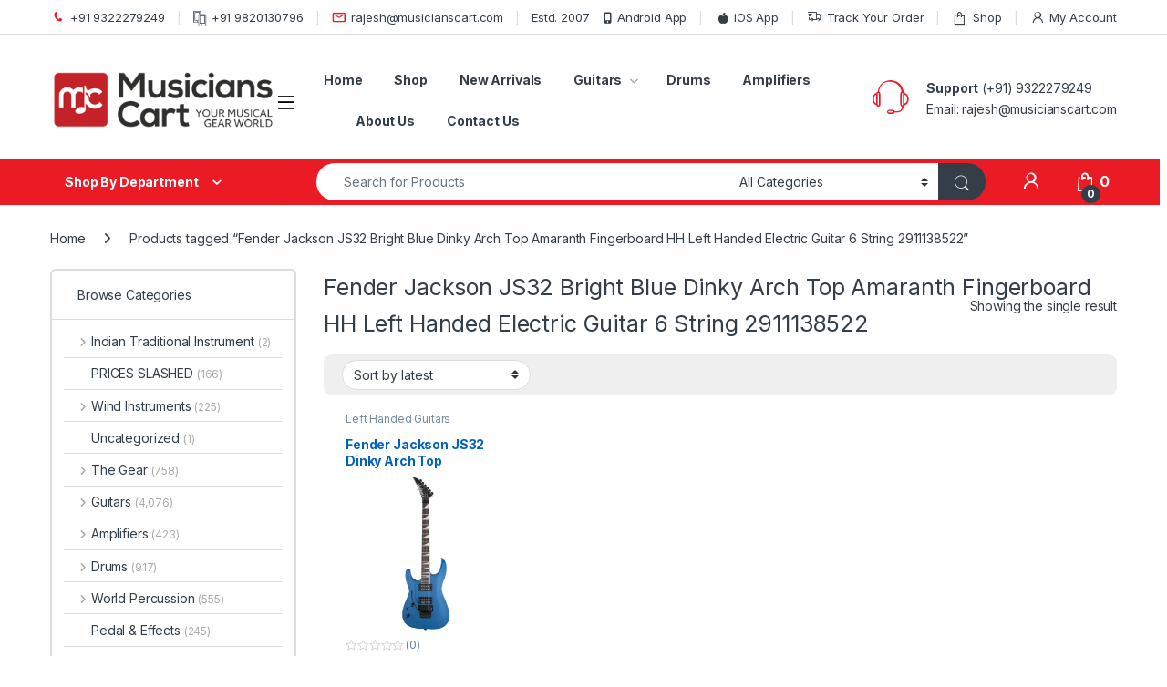

--- FILE ---
content_type: text/html; charset=UTF-8
request_url: https://www.musicianscart.com/product-tag/fender-jackson-js32-bright-blue-dinky-arch-top-amaranth-fingerboard-hh-left-handed-electric-guitar-6-string-2911138522/
body_size: 39027
content:
<!DOCTYPE html>
<html dir="ltr" lang="en-US" prefix="og: https://ogp.me/ns#">
<head>
<meta charset="UTF-8">
<meta name="viewport" content="width=device-width, initial-scale=1">
<link rel="profile" href="https://gmpg.org/xfn/11">
<link rel="pingback" href="https://www.musicianscart.com/xmlrpc.php">

<title>Fender Jackson JS32 Bright Blue Dinky Arch Top Amaranth Fingerboard HH Left Handed Electric Guitar 6 String 2911138522 - Musicians Cart</title>
<link data-rocket-preload as="style" href="https://fonts.googleapis.com/css2?family=Inter:wght@300;400;600;700&#038;display=swap" rel="preload">
<link href="https://fonts.googleapis.com/css2?family=Inter:wght@300;400;600;700&#038;display=swap" media="print" onload="this.media=&#039;all&#039;" rel="stylesheet">
<noscript data-wpr-hosted-gf-parameters=""><link rel="stylesheet" href="https://fonts.googleapis.com/css2?family=Inter:wght@300;400;600;700&#038;display=swap"></noscript>

		<!-- All in One SEO Pro 4.9.3 - aioseo.com -->
	<meta name="robots" content="max-image-preview:large" />
	<meta name="google-site-verification" content="qBSRgNQsmf8jsBxCsEF8cUjDK7-3QCjbhxcHUypo7h0" />
	<meta name="msvalidate.01" content="5EAD5FF90BB394310144ED40453EDAD3" />
	<meta name="p:domain_verify" content="d70b30fbcc11f2534be2950598f9df04" />
	<link rel="canonical" href="https://www.musicianscart.com/product-tag/fender-jackson-js32-bright-blue-dinky-arch-top-amaranth-fingerboard-hh-left-handed-electric-guitar-6-string-2911138522/" />
	<meta name="generator" content="All in One SEO Pro (AIOSEO) 4.9.3" />
		<meta property="og:locale" content="en_US" />
		<meta property="og:site_name" content="Musicians Cart - India&#039;s largest musical instrument store" />
		<meta property="og:type" content="article" />
		<meta property="og:title" content="Fender Jackson JS32 Bright Blue Dinky Arch Top Amaranth Fingerboard HH Left Handed Electric Guitar 6 String 2911138522 - Musicians Cart" />
		<meta property="og:url" content="https://www.musicianscart.com/product-tag/fender-jackson-js32-bright-blue-dinky-arch-top-amaranth-fingerboard-hh-left-handed-electric-guitar-6-string-2911138522/" />
		<meta property="og:image" content="https://www.musicianscart.com/wp-content/uploads/2024/05/cropped-MusiciansCart.png" />
		<meta property="og:image:secure_url" content="https://www.musicianscart.com/wp-content/uploads/2024/05/cropped-MusiciansCart.png" />
		<meta name="twitter:card" content="summary" />
		<meta name="twitter:title" content="Fender Jackson JS32 Bright Blue Dinky Arch Top Amaranth Fingerboard HH Left Handed Electric Guitar 6 String 2911138522 - Musicians Cart" />
		<meta name="twitter:image" content="https://www.musicianscart.com/wp-content/uploads/2024/05/cropped-MusiciansCart.png" />
		<script type="application/ld+json" class="aioseo-schema">
			{"@context":"https:\/\/schema.org","@graph":[{"@type":"BreadcrumbList","@id":"https:\/\/www.musicianscart.com\/product-tag\/fender-jackson-js32-bright-blue-dinky-arch-top-amaranth-fingerboard-hh-left-handed-electric-guitar-6-string-2911138522\/#breadcrumblist","itemListElement":[{"@type":"ListItem","@id":"https:\/\/www.musicianscart.com#listItem","position":1,"name":"Home","item":"https:\/\/www.musicianscart.com","nextItem":{"@type":"ListItem","@id":"https:\/\/www.musicianscart.com\/shop\/#listItem","name":"Shop"}},{"@type":"ListItem","@id":"https:\/\/www.musicianscart.com\/shop\/#listItem","position":2,"name":"Shop","item":"https:\/\/www.musicianscart.com\/shop\/","nextItem":{"@type":"ListItem","@id":"https:\/\/www.musicianscart.com\/product-tag\/fender-jackson-js32-bright-blue-dinky-arch-top-amaranth-fingerboard-hh-left-handed-electric-guitar-6-string-2911138522\/#listItem","name":"Fender Jackson JS32 Bright Blue Dinky Arch Top Amaranth Fingerboard HH Left Handed Electric Guitar 6 String 2911138522"},"previousItem":{"@type":"ListItem","@id":"https:\/\/www.musicianscart.com#listItem","name":"Home"}},{"@type":"ListItem","@id":"https:\/\/www.musicianscart.com\/product-tag\/fender-jackson-js32-bright-blue-dinky-arch-top-amaranth-fingerboard-hh-left-handed-electric-guitar-6-string-2911138522\/#listItem","position":3,"name":"Fender Jackson JS32 Bright Blue Dinky Arch Top Amaranth Fingerboard HH Left Handed Electric Guitar 6 String 2911138522","previousItem":{"@type":"ListItem","@id":"https:\/\/www.musicianscart.com\/shop\/#listItem","name":"Shop"}}]},{"@type":"CollectionPage","@id":"https:\/\/www.musicianscart.com\/product-tag\/fender-jackson-js32-bright-blue-dinky-arch-top-amaranth-fingerboard-hh-left-handed-electric-guitar-6-string-2911138522\/#collectionpage","url":"https:\/\/www.musicianscart.com\/product-tag\/fender-jackson-js32-bright-blue-dinky-arch-top-amaranth-fingerboard-hh-left-handed-electric-guitar-6-string-2911138522\/","name":"Fender Jackson JS32 Bright Blue Dinky Arch Top Amaranth Fingerboard HH Left Handed Electric Guitar 6 String 2911138522 - Musicians Cart","inLanguage":"en-US","isPartOf":{"@id":"https:\/\/www.musicianscart.com\/#website"},"breadcrumb":{"@id":"https:\/\/www.musicianscart.com\/product-tag\/fender-jackson-js32-bright-blue-dinky-arch-top-amaranth-fingerboard-hh-left-handed-electric-guitar-6-string-2911138522\/#breadcrumblist"}},{"@type":"Organization","@id":"https:\/\/www.musicianscart.com\/#organization","name":"Musicians Cart","description":"India's largest musical instrument store","url":"https:\/\/www.musicianscart.com\/","telephone":"+919322279249","logo":{"@type":"ImageObject","url":"https:\/\/www.musicianscart.com\/wp-content\/uploads\/2024\/05\/cropped-MusiciansCart.png","@id":"https:\/\/www.musicianscart.com\/product-tag\/fender-jackson-js32-bright-blue-dinky-arch-top-amaranth-fingerboard-hh-left-handed-electric-guitar-6-string-2911138522\/#organizationLogo","width":435,"height":108},"image":{"@id":"https:\/\/www.musicianscart.com\/product-tag\/fender-jackson-js32-bright-blue-dinky-arch-top-amaranth-fingerboard-hh-left-handed-electric-guitar-6-string-2911138522\/#organizationLogo"}},{"@type":"WebSite","@id":"https:\/\/www.musicianscart.com\/#website","url":"https:\/\/www.musicianscart.com\/","name":"Musicians Cart","description":"India's largest musical instrument store","inLanguage":"en-US","publisher":{"@id":"https:\/\/www.musicianscart.com\/#organization"}}]}
		</script>
		<!-- All in One SEO Pro -->

<link rel='dns-prefetch' href='//assets.pinterest.com' />
<link rel='dns-prefetch' href='//www.googletagmanager.com' />
<link rel='dns-prefetch' href='//fonts.googleapis.com' />
<link href='https://fonts.gstatic.com' crossorigin rel='preconnect' />
<link rel="alternate" type="application/rss+xml" title="Musicians Cart &raquo; Feed" href="https://www.musicianscart.com/feed/" />
<link rel="alternate" type="application/rss+xml" title="Musicians Cart &raquo; Comments Feed" href="https://www.musicianscart.com/comments/feed/" />
<link rel="alternate" type="application/rss+xml" title="Musicians Cart &raquo; Fender Jackson JS32 Bright Blue Dinky Arch Top Amaranth Fingerboard HH Left Handed Electric Guitar 6 String 2911138522 Tag Feed" href="https://www.musicianscart.com/product-tag/fender-jackson-js32-bright-blue-dinky-arch-top-amaranth-fingerboard-hh-left-handed-electric-guitar-6-string-2911138522/feed/" />
<style id='wp-img-auto-sizes-contain-inline-css' type='text/css'>
img:is([sizes=auto i],[sizes^="auto," i]){contain-intrinsic-size:3000px 1500px}
/*# sourceURL=wp-img-auto-sizes-contain-inline-css */
</style>
<style id='wp-emoji-styles-inline-css' type='text/css'>

	img.wp-smiley, img.emoji {
		display: inline !important;
		border: none !important;
		box-shadow: none !important;
		height: 1em !important;
		width: 1em !important;
		margin: 0 0.07em !important;
		vertical-align: -0.1em !important;
		background: none !important;
		padding: 0 !important;
	}
/*# sourceURL=wp-emoji-styles-inline-css */
</style>
<style id='wp-block-library-inline-css' type='text/css'>
:root{--wp-block-synced-color:#7a00df;--wp-block-synced-color--rgb:122,0,223;--wp-bound-block-color:var(--wp-block-synced-color);--wp-editor-canvas-background:#ddd;--wp-admin-theme-color:#007cba;--wp-admin-theme-color--rgb:0,124,186;--wp-admin-theme-color-darker-10:#006ba1;--wp-admin-theme-color-darker-10--rgb:0,107,160.5;--wp-admin-theme-color-darker-20:#005a87;--wp-admin-theme-color-darker-20--rgb:0,90,135;--wp-admin-border-width-focus:2px}@media (min-resolution:192dpi){:root{--wp-admin-border-width-focus:1.5px}}.wp-element-button{cursor:pointer}:root .has-very-light-gray-background-color{background-color:#eee}:root .has-very-dark-gray-background-color{background-color:#313131}:root .has-very-light-gray-color{color:#eee}:root .has-very-dark-gray-color{color:#313131}:root .has-vivid-green-cyan-to-vivid-cyan-blue-gradient-background{background:linear-gradient(135deg,#00d084,#0693e3)}:root .has-purple-crush-gradient-background{background:linear-gradient(135deg,#34e2e4,#4721fb 50%,#ab1dfe)}:root .has-hazy-dawn-gradient-background{background:linear-gradient(135deg,#faaca8,#dad0ec)}:root .has-subdued-olive-gradient-background{background:linear-gradient(135deg,#fafae1,#67a671)}:root .has-atomic-cream-gradient-background{background:linear-gradient(135deg,#fdd79a,#004a59)}:root .has-nightshade-gradient-background{background:linear-gradient(135deg,#330968,#31cdcf)}:root .has-midnight-gradient-background{background:linear-gradient(135deg,#020381,#2874fc)}:root{--wp--preset--font-size--normal:16px;--wp--preset--font-size--huge:42px}.has-regular-font-size{font-size:1em}.has-larger-font-size{font-size:2.625em}.has-normal-font-size{font-size:var(--wp--preset--font-size--normal)}.has-huge-font-size{font-size:var(--wp--preset--font-size--huge)}.has-text-align-center{text-align:center}.has-text-align-left{text-align:left}.has-text-align-right{text-align:right}.has-fit-text{white-space:nowrap!important}#end-resizable-editor-section{display:none}.aligncenter{clear:both}.items-justified-left{justify-content:flex-start}.items-justified-center{justify-content:center}.items-justified-right{justify-content:flex-end}.items-justified-space-between{justify-content:space-between}.screen-reader-text{border:0;clip-path:inset(50%);height:1px;margin:-1px;overflow:hidden;padding:0;position:absolute;width:1px;word-wrap:normal!important}.screen-reader-text:focus{background-color:#ddd;clip-path:none;color:#444;display:block;font-size:1em;height:auto;left:5px;line-height:normal;padding:15px 23px 14px;text-decoration:none;top:5px;width:auto;z-index:100000}html :where(.has-border-color){border-style:solid}html :where([style*=border-top-color]){border-top-style:solid}html :where([style*=border-right-color]){border-right-style:solid}html :where([style*=border-bottom-color]){border-bottom-style:solid}html :where([style*=border-left-color]){border-left-style:solid}html :where([style*=border-width]){border-style:solid}html :where([style*=border-top-width]){border-top-style:solid}html :where([style*=border-right-width]){border-right-style:solid}html :where([style*=border-bottom-width]){border-bottom-style:solid}html :where([style*=border-left-width]){border-left-style:solid}html :where(img[class*=wp-image-]){height:auto;max-width:100%}:where(figure){margin:0 0 1em}html :where(.is-position-sticky){--wp-admin--admin-bar--position-offset:var(--wp-admin--admin-bar--height,0px)}@media screen and (max-width:600px){html :where(.is-position-sticky){--wp-admin--admin-bar--position-offset:0px}}

/*# sourceURL=wp-block-library-inline-css */
</style><link rel='stylesheet' id='wc-blocks-style-css' href='https://www.musicianscart.com/wp-content/plugins/woocommerce/assets/client/blocks/wc-blocks.css?ver=wc-10.4.3' type='text/css' media='all' />
<style id='global-styles-inline-css' type='text/css'>
:root{--wp--preset--aspect-ratio--square: 1;--wp--preset--aspect-ratio--4-3: 4/3;--wp--preset--aspect-ratio--3-4: 3/4;--wp--preset--aspect-ratio--3-2: 3/2;--wp--preset--aspect-ratio--2-3: 2/3;--wp--preset--aspect-ratio--16-9: 16/9;--wp--preset--aspect-ratio--9-16: 9/16;--wp--preset--color--black: #000000;--wp--preset--color--cyan-bluish-gray: #abb8c3;--wp--preset--color--white: #ffffff;--wp--preset--color--pale-pink: #f78da7;--wp--preset--color--vivid-red: #cf2e2e;--wp--preset--color--luminous-vivid-orange: #ff6900;--wp--preset--color--luminous-vivid-amber: #fcb900;--wp--preset--color--light-green-cyan: #7bdcb5;--wp--preset--color--vivid-green-cyan: #00d084;--wp--preset--color--pale-cyan-blue: #8ed1fc;--wp--preset--color--vivid-cyan-blue: #0693e3;--wp--preset--color--vivid-purple: #9b51e0;--wp--preset--gradient--vivid-cyan-blue-to-vivid-purple: linear-gradient(135deg,rgb(6,147,227) 0%,rgb(155,81,224) 100%);--wp--preset--gradient--light-green-cyan-to-vivid-green-cyan: linear-gradient(135deg,rgb(122,220,180) 0%,rgb(0,208,130) 100%);--wp--preset--gradient--luminous-vivid-amber-to-luminous-vivid-orange: linear-gradient(135deg,rgb(252,185,0) 0%,rgb(255,105,0) 100%);--wp--preset--gradient--luminous-vivid-orange-to-vivid-red: linear-gradient(135deg,rgb(255,105,0) 0%,rgb(207,46,46) 100%);--wp--preset--gradient--very-light-gray-to-cyan-bluish-gray: linear-gradient(135deg,rgb(238,238,238) 0%,rgb(169,184,195) 100%);--wp--preset--gradient--cool-to-warm-spectrum: linear-gradient(135deg,rgb(74,234,220) 0%,rgb(151,120,209) 20%,rgb(207,42,186) 40%,rgb(238,44,130) 60%,rgb(251,105,98) 80%,rgb(254,248,76) 100%);--wp--preset--gradient--blush-light-purple: linear-gradient(135deg,rgb(255,206,236) 0%,rgb(152,150,240) 100%);--wp--preset--gradient--blush-bordeaux: linear-gradient(135deg,rgb(254,205,165) 0%,rgb(254,45,45) 50%,rgb(107,0,62) 100%);--wp--preset--gradient--luminous-dusk: linear-gradient(135deg,rgb(255,203,112) 0%,rgb(199,81,192) 50%,rgb(65,88,208) 100%);--wp--preset--gradient--pale-ocean: linear-gradient(135deg,rgb(255,245,203) 0%,rgb(182,227,212) 50%,rgb(51,167,181) 100%);--wp--preset--gradient--electric-grass: linear-gradient(135deg,rgb(202,248,128) 0%,rgb(113,206,126) 100%);--wp--preset--gradient--midnight: linear-gradient(135deg,rgb(2,3,129) 0%,rgb(40,116,252) 100%);--wp--preset--font-size--small: 13px;--wp--preset--font-size--medium: 20px;--wp--preset--font-size--large: 36px;--wp--preset--font-size--x-large: 42px;--wp--preset--spacing--20: 0.44rem;--wp--preset--spacing--30: 0.67rem;--wp--preset--spacing--40: 1rem;--wp--preset--spacing--50: 1.5rem;--wp--preset--spacing--60: 2.25rem;--wp--preset--spacing--70: 3.38rem;--wp--preset--spacing--80: 5.06rem;--wp--preset--shadow--natural: 6px 6px 9px rgba(0, 0, 0, 0.2);--wp--preset--shadow--deep: 12px 12px 50px rgba(0, 0, 0, 0.4);--wp--preset--shadow--sharp: 6px 6px 0px rgba(0, 0, 0, 0.2);--wp--preset--shadow--outlined: 6px 6px 0px -3px rgb(255, 255, 255), 6px 6px rgb(0, 0, 0);--wp--preset--shadow--crisp: 6px 6px 0px rgb(0, 0, 0);}:where(.is-layout-flex){gap: 0.5em;}:where(.is-layout-grid){gap: 0.5em;}body .is-layout-flex{display: flex;}.is-layout-flex{flex-wrap: wrap;align-items: center;}.is-layout-flex > :is(*, div){margin: 0;}body .is-layout-grid{display: grid;}.is-layout-grid > :is(*, div){margin: 0;}:where(.wp-block-columns.is-layout-flex){gap: 2em;}:where(.wp-block-columns.is-layout-grid){gap: 2em;}:where(.wp-block-post-template.is-layout-flex){gap: 1.25em;}:where(.wp-block-post-template.is-layout-grid){gap: 1.25em;}.has-black-color{color: var(--wp--preset--color--black) !important;}.has-cyan-bluish-gray-color{color: var(--wp--preset--color--cyan-bluish-gray) !important;}.has-white-color{color: var(--wp--preset--color--white) !important;}.has-pale-pink-color{color: var(--wp--preset--color--pale-pink) !important;}.has-vivid-red-color{color: var(--wp--preset--color--vivid-red) !important;}.has-luminous-vivid-orange-color{color: var(--wp--preset--color--luminous-vivid-orange) !important;}.has-luminous-vivid-amber-color{color: var(--wp--preset--color--luminous-vivid-amber) !important;}.has-light-green-cyan-color{color: var(--wp--preset--color--light-green-cyan) !important;}.has-vivid-green-cyan-color{color: var(--wp--preset--color--vivid-green-cyan) !important;}.has-pale-cyan-blue-color{color: var(--wp--preset--color--pale-cyan-blue) !important;}.has-vivid-cyan-blue-color{color: var(--wp--preset--color--vivid-cyan-blue) !important;}.has-vivid-purple-color{color: var(--wp--preset--color--vivid-purple) !important;}.has-black-background-color{background-color: var(--wp--preset--color--black) !important;}.has-cyan-bluish-gray-background-color{background-color: var(--wp--preset--color--cyan-bluish-gray) !important;}.has-white-background-color{background-color: var(--wp--preset--color--white) !important;}.has-pale-pink-background-color{background-color: var(--wp--preset--color--pale-pink) !important;}.has-vivid-red-background-color{background-color: var(--wp--preset--color--vivid-red) !important;}.has-luminous-vivid-orange-background-color{background-color: var(--wp--preset--color--luminous-vivid-orange) !important;}.has-luminous-vivid-amber-background-color{background-color: var(--wp--preset--color--luminous-vivid-amber) !important;}.has-light-green-cyan-background-color{background-color: var(--wp--preset--color--light-green-cyan) !important;}.has-vivid-green-cyan-background-color{background-color: var(--wp--preset--color--vivid-green-cyan) !important;}.has-pale-cyan-blue-background-color{background-color: var(--wp--preset--color--pale-cyan-blue) !important;}.has-vivid-cyan-blue-background-color{background-color: var(--wp--preset--color--vivid-cyan-blue) !important;}.has-vivid-purple-background-color{background-color: var(--wp--preset--color--vivid-purple) !important;}.has-black-border-color{border-color: var(--wp--preset--color--black) !important;}.has-cyan-bluish-gray-border-color{border-color: var(--wp--preset--color--cyan-bluish-gray) !important;}.has-white-border-color{border-color: var(--wp--preset--color--white) !important;}.has-pale-pink-border-color{border-color: var(--wp--preset--color--pale-pink) !important;}.has-vivid-red-border-color{border-color: var(--wp--preset--color--vivid-red) !important;}.has-luminous-vivid-orange-border-color{border-color: var(--wp--preset--color--luminous-vivid-orange) !important;}.has-luminous-vivid-amber-border-color{border-color: var(--wp--preset--color--luminous-vivid-amber) !important;}.has-light-green-cyan-border-color{border-color: var(--wp--preset--color--light-green-cyan) !important;}.has-vivid-green-cyan-border-color{border-color: var(--wp--preset--color--vivid-green-cyan) !important;}.has-pale-cyan-blue-border-color{border-color: var(--wp--preset--color--pale-cyan-blue) !important;}.has-vivid-cyan-blue-border-color{border-color: var(--wp--preset--color--vivid-cyan-blue) !important;}.has-vivid-purple-border-color{border-color: var(--wp--preset--color--vivid-purple) !important;}.has-vivid-cyan-blue-to-vivid-purple-gradient-background{background: var(--wp--preset--gradient--vivid-cyan-blue-to-vivid-purple) !important;}.has-light-green-cyan-to-vivid-green-cyan-gradient-background{background: var(--wp--preset--gradient--light-green-cyan-to-vivid-green-cyan) !important;}.has-luminous-vivid-amber-to-luminous-vivid-orange-gradient-background{background: var(--wp--preset--gradient--luminous-vivid-amber-to-luminous-vivid-orange) !important;}.has-luminous-vivid-orange-to-vivid-red-gradient-background{background: var(--wp--preset--gradient--luminous-vivid-orange-to-vivid-red) !important;}.has-very-light-gray-to-cyan-bluish-gray-gradient-background{background: var(--wp--preset--gradient--very-light-gray-to-cyan-bluish-gray) !important;}.has-cool-to-warm-spectrum-gradient-background{background: var(--wp--preset--gradient--cool-to-warm-spectrum) !important;}.has-blush-light-purple-gradient-background{background: var(--wp--preset--gradient--blush-light-purple) !important;}.has-blush-bordeaux-gradient-background{background: var(--wp--preset--gradient--blush-bordeaux) !important;}.has-luminous-dusk-gradient-background{background: var(--wp--preset--gradient--luminous-dusk) !important;}.has-pale-ocean-gradient-background{background: var(--wp--preset--gradient--pale-ocean) !important;}.has-electric-grass-gradient-background{background: var(--wp--preset--gradient--electric-grass) !important;}.has-midnight-gradient-background{background: var(--wp--preset--gradient--midnight) !important;}.has-small-font-size{font-size: var(--wp--preset--font-size--small) !important;}.has-medium-font-size{font-size: var(--wp--preset--font-size--medium) !important;}.has-large-font-size{font-size: var(--wp--preset--font-size--large) !important;}.has-x-large-font-size{font-size: var(--wp--preset--font-size--x-large) !important;}
/*# sourceURL=global-styles-inline-css */
</style>

<style id='classic-theme-styles-inline-css' type='text/css'>
/*! This file is auto-generated */
.wp-block-button__link{color:#fff;background-color:#32373c;border-radius:9999px;box-shadow:none;text-decoration:none;padding:calc(.667em + 2px) calc(1.333em + 2px);font-size:1.125em}.wp-block-file__button{background:#32373c;color:#fff;text-decoration:none}
/*# sourceURL=/wp-includes/css/classic-themes.min.css */
</style>
<link rel='stylesheet' id='cr-frontend-css-css' href='https://www.musicianscart.com/wp-content/plugins/customer-reviews-woocommerce/css/frontend.css?ver=5.98.0' type='text/css' media='all' />
<link rel='stylesheet' id='mas-wc-brands-style-css' href='https://www.musicianscart.com/wp-content/plugins/mas-woocommerce-brands/assets/css/style.css?ver=1.1.0' type='text/css' media='all' />
<link rel='stylesheet' id='sb-style-css' href='https://www.musicianscart.com/wp-content/plugins/sb-woocommerce-email-verification/assets/css/sb.css?ver=1.8' type='text/css' media='all' />
<style id='woocommerce-inline-inline-css' type='text/css'>
.woocommerce form .form-row .required { visibility: visible; }
/*# sourceURL=woocommerce-inline-inline-css */
</style>
<link rel='stylesheet' id='pinterest-for-woocommerce-pins-css' href='//www.musicianscart.com/wp-content/plugins/pinterest-for-woocommerce/assets/css/frontend/pinterest-for-woocommerce-pins.min.css?ver=1.4.24' type='text/css' media='all' />
<link rel='stylesheet' id='veb-variation-swatches-css' href='https://www.musicianscart.com/wp-content/plugins/veb-variation-swatches/assets/css/frontend.min.css?ver=1762577496' type='text/css' media='all' />
<style id='veb-variation-swatches-inline-css' type='text/css'>
:root {
--inwp-tick:url("data:image/svg+xml;utf8,%3Csvg filter='drop-shadow(0px 0px 2px rgb(0 0 0 / .8))' xmlns='http://www.w3.org/2000/svg'  viewBox='0 0 30 30'%3E%3Cpath fill='none' stroke='%23ffffff' stroke-linecap='round' stroke-linejoin='round' stroke-width='4' d='M4 16L11 23 27 7'/%3E%3C/svg%3E");

--inwp-cross:url("data:image/svg+xml;utf8,%3Csvg filter='drop-shadow(0px 0px 5px rgb(255 255 255 / .6))' xmlns='http://www.w3.org/2000/svg' width='72px' height='72px' viewBox='0 0 24 24'%3E%3Cpath fill='none' stroke='%23ff0000' stroke-linecap='round' stroke-width='0.6' d='M5 5L19 19M19 5L5 19'/%3E%3C/svg%3E");
--inwp-position:flex-start;
--inwp-single-product-large-item-width:40px;
--inwp-single-product-large-item-height:40px;
--inwp-single-product-large-item-font-size:16px;
--inwp-single-product-item-width:30px;
--inwp-single-product-item-height:30px;
--inwp-single-product-item-font-size:16px;
--inwp-archive-product-item-width:30px;
--inwp-archive-product-item-height:30px;
--inwp-archive-product-item-font-size:16px;
--inwp-tooltip-background-color:#333333;
--inwp-tooltip-text-color:#FFFFFF;
--inwp-item-box-shadow:0 0 0 1px #a8a8a8;
--inwp-item-background-color:#FFFFFF;
--inwp-item-text-color:#000000;
--inwp-hover-item-box-shadow:0 0 0 3px #DDDDDD;
--inwp-hover-item-background-color:#FFFFFF;
--inwp-hover-item-text-color:#000000;
--inwp-selected-item-box-shadow:0 0 0 2px #000000;
--inwp-selected-item-background-color:#FFFFFF;
--inwp-selected-item-text-color:#000000}
/*# sourceURL=veb-variation-swatches-inline-css */
</style>
<link rel='stylesheet' id='veb-variation-gallery-slider-css' href='https://www.musicianscart.com/wp-content/plugins/veb-variation-swatches/modules/veb-variation-gallery/assets/css/slick.min.css?ver=1.8.1' type='text/css' media='all' />
<link rel='stylesheet' id='dashicons-css' href='https://www.musicianscart.com/wp-includes/css/dashicons.min.css?ver=470aedbac2d7b3a8717152473f80225a' type='text/css' media='all' />
<link rel='stylesheet' id='veb-variation-gallery-css' href='https://www.musicianscart.com/wp-content/plugins/veb-variation-swatches/modules/veb-variation-gallery/assets/css/frontend.min.css?ver=1762577496' type='text/css' media='all' />
<style id='veb-variation-gallery-inline-css' type='text/css'>
:root {--iwp-thumbnail-item: 4;--iwp-thumbnail-item-gap: 0px;--iwp-single-image-size: 600px;--iwp-gallery-width: 30%;--iwp-gallery-margin: 30px;}.woo-variation-product-gallery {max-width: 30% !important;width: 100%;}@media only screen and (max-width: 768px) {.woo-variation-product-gallery {width: 720px;max-width: 100% !important;}}@media only screen and (max-width: 480px) {.woo-variation-product-gallery {width: 320px;max-width: 100% !important;}}
/*# sourceURL=veb-variation-gallery-inline-css */
</style>

<link rel='stylesheet' id='font-electro-css' href='https://www.musicianscart.com/wp-content/themes/electro/assets/css/font-electro.css?ver=3.6.5' type='text/css' media='all' />
<link rel='stylesheet' id='fontawesome-css' href='https://www.musicianscart.com/wp-content/themes/electro/assets/vendor/fontawesome/css/all.min.css?ver=3.6.5' type='text/css' media='all' />
<link rel='stylesheet' id='animate-css-css' href='https://www.musicianscart.com/wp-content/themes/electro/assets/vendor/animate.css/animate.min.css?ver=3.6.5' type='text/css' media='all' />
<link rel='stylesheet' id='electro-style-css' href='https://www.musicianscart.com/wp-content/themes/electro/style.min.css?ver=3.6.5' type='text/css' media='all' />
<link rel='stylesheet' id='electro-color-css' href='https://www.musicianscart.com/wp-content/themes/electro/assets/css/colors/red.min.css?ver=3.6.5' type='text/css' media='all' />
<style id='rocket-lazyload-inline-css' type='text/css'>
.rll-youtube-player{position:relative;padding-bottom:56.23%;height:0;overflow:hidden;max-width:100%;}.rll-youtube-player:focus-within{outline: 2px solid currentColor;outline-offset: 5px;}.rll-youtube-player iframe{position:absolute;top:0;left:0;width:100%;height:100%;z-index:100;background:0 0}.rll-youtube-player img{bottom:0;display:block;left:0;margin:auto;max-width:100%;width:100%;position:absolute;right:0;top:0;border:none;height:auto;-webkit-transition:.4s all;-moz-transition:.4s all;transition:.4s all}.rll-youtube-player img:hover{-webkit-filter:brightness(75%)}.rll-youtube-player .play{height:100%;width:100%;left:0;top:0;position:absolute;background:url(https://www.musicianscart.com/wp-content/plugins/wp-rocket/assets/img/youtube.png) no-repeat center;background-color: transparent !important;cursor:pointer;border:none;}
/*# sourceURL=rocket-lazyload-inline-css */
</style>
<link rel='stylesheet' id='js_composer_front-css' href='https://www.musicianscart.com/wp-content/plugins/js_composer/assets/css/js_composer.min.css?ver=8.7.2' type='text/css' media='all' />
<script type="text/template" id="tmpl-variation-template">
	<div class="woocommerce-variation-description">{{{ data.variation.variation_description }}}</div>
	<div class="woocommerce-variation-price">{{{ data.variation.price_html }}}</div>
	<div class="woocommerce-variation-availability">{{{ data.variation.availability_html }}}</div>
</script>
<script type="text/template" id="tmpl-unavailable-variation-template">
	<p role="alert">Sorry, this product is unavailable. Please choose a different combination.</p>
</script>
<script type="text/javascript" src="https://www.musicianscart.com/wp-includes/js/jquery/jquery.min.js?ver=3.7.1" id="jquery-core-js"></script>
<script type="text/javascript" src="https://www.musicianscart.com/wp-includes/js/jquery/jquery-migrate.min.js?ver=3.4.1" id="jquery-migrate-js"></script>
<script type="text/javascript" src="https://www.musicianscart.com/wp-content/plugins/woocommerce/assets/js/jquery-blockui/jquery.blockUI.min.js?ver=2.7.0-wc.10.4.3" id="wc-jquery-blockui-js" data-wp-strategy="defer"></script>
<script type="text/javascript" id="wc-add-to-cart-js-extra">
/* <![CDATA[ */
var wc_add_to_cart_params = {"ajax_url":"/wp-admin/admin-ajax.php","wc_ajax_url":"/?wc-ajax=%%endpoint%%","i18n_view_cart":"View cart","cart_url":"https://www.musicianscart.com/cart/","is_cart":"","cart_redirect_after_add":"no"};
//# sourceURL=wc-add-to-cart-js-extra
/* ]]> */
</script>
<script type="text/javascript" src="https://www.musicianscart.com/wp-content/plugins/woocommerce/assets/js/frontend/add-to-cart.min.js?ver=10.4.3" id="wc-add-to-cart-js" data-wp-strategy="defer"></script>
<script type="text/javascript" src="https://www.musicianscart.com/wp-content/plugins/woocommerce/assets/js/js-cookie/js.cookie.min.js?ver=2.1.4-wc.10.4.3" id="wc-js-cookie-js" defer="defer" data-wp-strategy="defer"></script>
<script type="text/javascript" id="woocommerce-js-extra">
/* <![CDATA[ */
var woocommerce_params = {"ajax_url":"/wp-admin/admin-ajax.php","wc_ajax_url":"/?wc-ajax=%%endpoint%%","i18n_password_show":"Show password","i18n_password_hide":"Hide password"};
//# sourceURL=woocommerce-js-extra
/* ]]> */
</script>
<script type="text/javascript" src="https://www.musicianscart.com/wp-content/plugins/woocommerce/assets/js/frontend/woocommerce.min.js?ver=10.4.3" id="woocommerce-js" defer="defer" data-wp-strategy="defer"></script>
<script type="text/javascript" src="https://www.musicianscart.com/wp-content/plugins/js_composer/assets/js/vendors/woocommerce-add-to-cart.js?ver=8.7.2" id="vc_woocommerce-add-to-cart-js-js"></script>
<script type="text/javascript" id="wc-cart-fragments-js-extra">
/* <![CDATA[ */
var wc_cart_fragments_params = {"ajax_url":"/wp-admin/admin-ajax.php","wc_ajax_url":"/?wc-ajax=%%endpoint%%","cart_hash_key":"wc_cart_hash_3c26f8ac602d44ce23fe282fa1c123cf","fragment_name":"wc_fragments_3c26f8ac602d44ce23fe282fa1c123cf","request_timeout":"5000"};
//# sourceURL=wc-cart-fragments-js-extra
/* ]]> */
</script>
<script type="text/javascript" src="https://www.musicianscart.com/wp-content/plugins/woocommerce/assets/js/frontend/cart-fragments.min.js?ver=10.4.3" id="wc-cart-fragments-js" defer="defer" data-wp-strategy="defer"></script>

<!-- Google tag (gtag.js) snippet added by Site Kit -->
<!-- Google Analytics snippet added by Site Kit -->
<script type="text/javascript" src="https://www.googletagmanager.com/gtag/js?id=G-6D437P5HTF" id="google_gtagjs-js" async></script>
<script type="text/javascript" id="google_gtagjs-js-after">
/* <![CDATA[ */
window.dataLayer = window.dataLayer || [];function gtag(){dataLayer.push(arguments);}
gtag("set","linker",{"domains":["www.musicianscart.com"]});
gtag("js", new Date());
gtag("set", "developer_id.dZTNiMT", true);
gtag("config", "G-6D437P5HTF");
//# sourceURL=google_gtagjs-js-after
/* ]]> */
</script>
<script></script><link rel="https://api.w.org/" href="https://www.musicianscart.com/wp-json/" /><link rel="alternate" title="JSON" type="application/json" href="https://www.musicianscart.com/wp-json/wp/v2/product_tag/7419" /><link rel="EditURI" type="application/rsd+xml" title="RSD" href="https://www.musicianscart.com/xmlrpc.php?rsd" />

<meta name="generator" content="Redux 4.5.10" /><meta name="generator" content="Site Kit by Google 1.171.0" />	<noscript><style>.woocommerce-product-gallery{ opacity: 1 !important; }</style></noscript>
	<meta name="generator" content="Powered by WPBakery Page Builder - drag and drop page builder for WordPress."/>

<!-- Google Tag Manager snippet added by Site Kit -->
<script type="text/javascript">
/* <![CDATA[ */

			( function( w, d, s, l, i ) {
				w[l] = w[l] || [];
				w[l].push( {'gtm.start': new Date().getTime(), event: 'gtm.js'} );
				var f = d.getElementsByTagName( s )[0],
					j = d.createElement( s ), dl = l != 'dataLayer' ? '&l=' + l : '';
				j.async = true;
				j.src = 'https://www.googletagmanager.com/gtm.js?id=' + i + dl;
				f.parentNode.insertBefore( j, f );
			} )( window, document, 'script', 'dataLayer', 'GTM-5GRCVW2' );
			
/* ]]> */
</script>

<!-- End Google Tag Manager snippet added by Site Kit -->
<meta name="generator" content="Powered by Slider Revolution 6.7.40 - responsive, Mobile-Friendly Slider Plugin for WordPress with comfortable drag and drop interface." />
<link rel="icon" href="https://www.musicianscart.com/wp-content/uploads/2024/05/cropped-Musicianscart-logo-32x32.png" sizes="32x32" />
<link rel="icon" href="https://www.musicianscart.com/wp-content/uploads/2024/05/cropped-Musicianscart-logo-192x192.png" sizes="192x192" />
<link rel="apple-touch-icon" href="https://www.musicianscart.com/wp-content/uploads/2024/05/cropped-Musicianscart-logo-180x180.png" />
<meta name="msapplication-TileImage" content="https://www.musicianscart.com/wp-content/uploads/2024/05/cropped-Musicianscart-logo-270x270.png" />
<script>function setREVStartSize(e){
			//window.requestAnimationFrame(function() {
				window.RSIW = window.RSIW===undefined ? window.innerWidth : window.RSIW;
				window.RSIH = window.RSIH===undefined ? window.innerHeight : window.RSIH;
				try {
					var pw = document.getElementById(e.c).parentNode.offsetWidth,
						newh;
					pw = pw===0 || isNaN(pw) || (e.l=="fullwidth" || e.layout=="fullwidth") ? window.RSIW : pw;
					e.tabw = e.tabw===undefined ? 0 : parseInt(e.tabw);
					e.thumbw = e.thumbw===undefined ? 0 : parseInt(e.thumbw);
					e.tabh = e.tabh===undefined ? 0 : parseInt(e.tabh);
					e.thumbh = e.thumbh===undefined ? 0 : parseInt(e.thumbh);
					e.tabhide = e.tabhide===undefined ? 0 : parseInt(e.tabhide);
					e.thumbhide = e.thumbhide===undefined ? 0 : parseInt(e.thumbhide);
					e.mh = e.mh===undefined || e.mh=="" || e.mh==="auto" ? 0 : parseInt(e.mh,0);
					if(e.layout==="fullscreen" || e.l==="fullscreen")
						newh = Math.max(e.mh,window.RSIH);
					else{
						e.gw = Array.isArray(e.gw) ? e.gw : [e.gw];
						for (var i in e.rl) if (e.gw[i]===undefined || e.gw[i]===0) e.gw[i] = e.gw[i-1];
						e.gh = e.el===undefined || e.el==="" || (Array.isArray(e.el) && e.el.length==0)? e.gh : e.el;
						e.gh = Array.isArray(e.gh) ? e.gh : [e.gh];
						for (var i in e.rl) if (e.gh[i]===undefined || e.gh[i]===0) e.gh[i] = e.gh[i-1];
											
						var nl = new Array(e.rl.length),
							ix = 0,
							sl;
						e.tabw = e.tabhide>=pw ? 0 : e.tabw;
						e.thumbw = e.thumbhide>=pw ? 0 : e.thumbw;
						e.tabh = e.tabhide>=pw ? 0 : e.tabh;
						e.thumbh = e.thumbhide>=pw ? 0 : e.thumbh;
						for (var i in e.rl) nl[i] = e.rl[i]<window.RSIW ? 0 : e.rl[i];
						sl = nl[0];
						for (var i in nl) if (sl>nl[i] && nl[i]>0) { sl = nl[i]; ix=i;}
						var m = pw>(e.gw[ix]+e.tabw+e.thumbw) ? 1 : (pw-(e.tabw+e.thumbw)) / (e.gw[ix]);
						newh =  (e.gh[ix] * m) + (e.tabh + e.thumbh);
					}
					var el = document.getElementById(e.c);
					if (el!==null && el) el.style.height = newh+"px";
					el = document.getElementById(e.c+"_wrapper");
					if (el!==null && el) {
						el.style.height = newh+"px";
						el.style.display = "block";
					}
				} catch(e){
					console.log("Failure at Presize of Slider:" + e)
				}
			//});
		  };</script>
		<style type="text/css" id="wp-custom-css">
			#tab-description p {
    margin-bottom: 2.857em;
    color: #000000!important;
}

.back-to-top-link {
    height: 2.25rem;
    width: 2.25rem;
    top: calc(100vh - 8rem);
    transition: transform 80ms ease-in;
    opacity: .6;
}

.owl-item>.product .product-loop-body,
.products:not(.electro-v1)>.product .product-loop-body {
  display: block;
}

.owl-item>.product .product-loop-body .loop-product-categories,
.products:not(.electro-v1)>.product .product-loop-body .loop-product-categories,
.owl-item>.product .product-loop-body .woocommerce-loop-product__title,
.products:not(.electro-v1)>.product .product-loop-body .woocommerce-loop-product__title,
.owl-item>.product .product-loop-body .product-short-description,
.products:not(.electro-v1)>.product .product-loop-body .product-short-description,
.owl-item>.product .product-loop-body .product-sku,
.products:not(.electro-v1)>.product .product-loop-body .product-sku {
  display: none;
}

.owl-item>.product .product-loop-body .product-rating,
.products:not(.electro-v1)>.product .product-loop-body .product-rating {
    display: flex;
    align-items: center;
    height: 1em;
    margin-bottom: 8px;
}

.owl-item>.product .product-loop-footer .onsale,
.section-onsale-product .onsale-product .product-loop-footer .onsale,
.section-onsale-product-carousel .onsale-product-carousel .onsale-product-content .product-loop-footer .onsale,
li.product .product-loop-footer .onsale {
    top: -50px;
}



.action.svelte-1rbdpk.svelte-1rbdpk {
    display: block;
    color: #2087f8;
    font-weight: 500;
    font-size: 0.75rem!important;
    line-height: 0.875rem;
    color: var(--link-color, #2087f8);
    font-size: var(--link-size, 0.75rem);
    z-index: 2;
}

.display-text.svelte-1rbdpk.svelte-1rbdpk {
    color: var(--heading-color, #212121);
    font-size: 0.75rem!important;
    font-size: var(--heading-size, 0.75rem);
    font-weight: 500;
    line-height: 0.875rem;
}

.avatars.svelte-q04imr.svelte-q04imr {
    display: flex;
    gap: 0.25rem;
    justify-content: flex-start;
    align-items: center;
    color: #767676;
    font-weight: 400;
    font-size: 0.725rem!important;
    line-height: 145%;
    color: var(--content-color, #767676);
    font-size: var(--content-size, 0.625rem);
}

footer.svelte-coa90c.svelte-coa90c {
    height: 1.875rem;
    display: flex;
    color: #767676;
    font-size: 0.75rem!important;
    line-height: 140%;
    justify-content: flex-start;
    align-items: center;
    color: var(--footer-color, #767676);
    font-size: var(--footer-size, 0.625rem);
}

.woo-variation-product-gallery { max-width: 100%!important; width:100%!important; }

.single-product .electro-wc-product-gallery, .single-product .woocommerce-product-gallery { z-index:-1; }

.single-product .product-images-wrapper .electro-wc-product-gallery .flex-control-nav, .single-product .product-images-wrapper .woocommerce-product-gallery.electro-carousel-loaded .flex-control-nav
{ display:none; }		</style>
		<noscript><style> .wpb_animate_when_almost_visible { opacity: 1; }</style></noscript><noscript><style id="rocket-lazyload-nojs-css">.rll-youtube-player, [data-lazy-src]{display:none !important;}</style></noscript><link rel='stylesheet' id='rs-plugin-settings-css' href='//www.musicianscart.com/wp-content/plugins/revslider/sr6/assets/css/rs6.css?ver=6.7.40' type='text/css' media='all' />
<style id='rs-plugin-settings-inline-css' type='text/css'>
#rs-demo-id {}
/*# sourceURL=rs-plugin-settings-inline-css */
</style>
<meta name="generator" content="WP Rocket 3.20.2" data-wpr-features="wpr_lazyload_images wpr_lazyload_iframes wpr_preload_links" /></head>

<body class="archive tax-product_tag term-fender-jackson-js32-bright-blue-dinky-arch-top-amaranth-fingerboard-hh-left-handed-electric-guitar-6-string-2911138522 term-7419 wp-custom-logo wp-theme-electro wp-child-theme-electro-child theme-electro woocommerce woocommerce-page woocommerce-no-js veb-variation-swatches inwp-behavior-blur inwp-theme-electro-child inwp-show-label inwp-tooltip veb-variation-gallery veb-variation-gallery-theme-electro veb-variation-gallery-pro left-sidebar wpb-js-composer js-comp-ver-8.7.2 vc_responsive">
    		<!-- Google Tag Manager (noscript) snippet added by Site Kit -->
		<noscript>
			<iframe src="https://www.googletagmanager.com/ns.html?id=GTM-5GRCVW2" height="0" width="0" style="display:none;visibility:hidden"></iframe>
		</noscript>
		<!-- End Google Tag Manager (noscript) snippet added by Site Kit -->
		<div data-rocket-location-hash="e06dc2ca3fc7e6941ff1d6cc71b3c2e0" class="off-canvas-wrapper w-100 position-relative">
<div data-rocket-location-hash="ba6182f851aa8dae16e5bfe5593b32a1" id="page" class="hfeed site">
    		<a class="skip-link screen-reader-text visually-hidden" href="#site-navigation">Skip to navigation</a>
		<a class="skip-link screen-reader-text visually-hidden" href="#content">Skip to content</a>
		
			
		<div data-rocket-location-hash="b15a02f534e1fb28db71d8fcc2240281" class="top-bar hidden-lg-down d-none d-xl-block">
			<div class="container clearfix">
			<ul id="menu-header-support" class="nav nav-inline float-start electro-animate-dropdown flip"><li id="menu-item-4954" class="customer-support menu-item menu-item-type-custom menu-item-object-custom menu-item-4954"><a title="+91 9322279249" href="tel:09322279249"><i class="ec ec-phone"></i>+91 9322279249</a></li>
<li id="menu-item-22371" class="menu-item menu-item-type-custom menu-item-object-custom menu-item-22371"><a title="+91 9820130796" href="tel:09820130796"><i class="ec ec-smartphones"></i>+91 9820130796</a></li>
<li id="menu-item-4955" class="customer-support menu-item menu-item-type-custom menu-item-object-custom menu-item-4955"><a title="rajesh@musicianscart.com" href="/cdn-cgi/l/email-protection#691b08030c1a0129041c1a000a0008071a0a081b1d470a0604"><i class="ec ec-mail"></i><span class="__cf_email__" data-cfemail="4e3c2f242b3d260e233b3d272d272f203d2d2f3c3a602d2123">[email&#160;protected]</span></a></li>
<li id="menu-item-46578" class="menu-item menu-item-type-custom menu-item-object-custom menu-item-46578"><a title="Estd. 2007" href="tel:09820130796">Estd. 2007</a></li>
</ul><ul id="menu-top-bar-right" class="nav nav-inline float-end electro-animate-dropdown flip"><li id="menu-item-3234" class="menu-item menu-item-type-custom menu-item-object-custom menu-item-3234"><a title="Android App" href="https://play.google.com/store/apps/details?id=com.musicianscart.app"><span class="Android App"></span>&nbsp;<i class="fa fa-mobile-alt"></i>Android App</a></li>
<li id="menu-item-22372" class="menu-item menu-item-type-custom menu-item-object-custom menu-item-22372"><a title="iOS App" href="https://apps.apple.com/in/app/musicians-cart/id6472873493"><span class="iOS App"></span>&nbsp;<i class="fa fa-apple-alt"></i>iOS App</a></li>
<li id="menu-item-4105" class="menu-item menu-item-type-post_type menu-item-object-page menu-item-4105"><a title="Track Your Order" href="https://www.musicianscart.com/track-your-order/"><i class="ec ec-transport"></i>Track Your Order</a></li>
<li id="menu-item-4099" class="menu-item menu-item-type-post_type menu-item-object-page menu-item-4099"><a title="Shop" href="https://www.musicianscart.com/shop/"><i class="ec ec-shopping-bag"></i>Shop</a></li>
<li id="menu-item-4100" class="menu-item menu-item-type-post_type menu-item-object-page menu-item-4100"><a title="My Account" href="https://www.musicianscart.com/my-account/"><i class="ec ec-user"></i>My Account</a></li>
</ul>			</div>
		</div><!-- /.top-bar -->

			
    
    <header data-rocket-location-hash="42759e8b6237dc13fec320ef53883e92" id="masthead" class="header-v2 stick-this site-header">
        <div class="container hidden-lg-down d-none d-xl-block">
            <div class="masthead row align-items-center">
				<div class="header-logo-area d-flex justify-content-between align-items-center">
					<div class="header-site-branding">
				<a href="https://www.musicianscart.com/" class="header-logo-link">
					<img src="data:image/svg+xml,%3Csvg%20xmlns='http://www.w3.org/2000/svg'%20viewBox='0%200%20334%2090'%3E%3C/svg%3E" alt="Musicians Cart" class="img-header-logo" width="334" height="90" data-lazy-src="https://www.musicianscart.com/wp-content/uploads/2024/05/01-MusiciansCart-logo-2.png" /><noscript><img src="https://www.musicianscart.com/wp-content/uploads/2024/05/01-MusiciansCart-logo-2.png" alt="Musicians Cart" class="img-header-logo" width="334" height="90" /></noscript>
				</a>
			</div>
					<div class="off-canvas-navigation-wrapper ">
			<div class="off-canvas-navbar-toggle-buttons clearfix">
				<button class="navbar-toggler navbar-toggle-hamburger " type="button">
					<i class="ec ec-menu"></i>
				</button>
				<button class="navbar-toggler navbar-toggle-close " type="button">
					<i class="ec ec-close-remove"></i>
				</button>
			</div>

			<div class="off-canvas-navigation
							 light" id="default-oc-header">
				<ul id="menu-all-departments-menu-3-line-and-home-page" class="nav nav-inline yamm"><li id="menu-item-46976" class="menu-item menu-item-type-custom menu-item-object-custom menu-item-46976"><a title="PRICES SLASHED" href="https://www.musicianscart.com/product-category/PRICES-SLASHED/">PRICES SLASHED</a></li>
<li id="menu-item-23146" class="menu-item menu-item-type-custom menu-item-object-custom menu-item-23146"><a title="New Arrivals" href="https://www.musicianscart.com/new-arrivals/">New Arrivals</a></li>
<li id="menu-item-4760" class="menu-item menu-item-type-custom menu-item-object-custom menu-item-has-children menu-item-4760 dropdown"><a title="The Gear" href="https://www.musicianscart.com/product-category/the-gear/" data-bs-toggle="dropdown-hover" class="dropdown-toggle" aria-haspopup="true">The Gear</a>
<ul role="menu" class=" dropdown-menu">
	<li id="menu-item-45689" class="menu-item menu-item-type-custom menu-item-object-custom menu-item-45689"><a title="Power Supply" href="https://www.musicianscart.com/product-category/the-gear/power-supply/">Power Supply</a></li>
	<li id="menu-item-42952" class="menu-item menu-item-type-custom menu-item-object-custom menu-item-42952"><a title="Upgrades and Part" href="https://www.musicianscart.com/product-category/the-gear/upgrades-and-part/">Upgrades and Part</a></li>
	<li id="menu-item-22811" class="menu-item menu-item-type-custom menu-item-object-custom menu-item-22811"><a title="Pickups" href="https://www.musicianscart.com/product-category/the-gear/pickups-the-gear/">Pickups</a></li>
	<li id="menu-item-22663" class="menu-item menu-item-type-custom menu-item-object-custom menu-item-22663"><a title="Guitar Picks" href="https://www.musicianscart.com/product-category/the-gear/guitar-picks/">Guitar Picks</a></li>
	<li id="menu-item-22678" class="menu-item menu-item-type-custom menu-item-object-custom menu-item-has-children menu-item-22678 dropdown-submenu"><a title="Strings" href="https://www.musicianscart.com/product-category/the-gear/strings/">Strings</a>
	<ul role="menu" class=" dropdown-menu">
		<li id="menu-item-22679" class="menu-item menu-item-type-custom menu-item-object-custom menu-item-22679"><a title="Acoustic Guitar Strings" href="https://www.musicianscart.com/product-category/the-gear/strings/acoustic-guitar-strings/">Acoustic Guitar Strings</a></li>
		<li id="menu-item-22680" class="menu-item menu-item-type-custom menu-item-object-custom menu-item-22680"><a title="Bass Guitar Strings" href="https://www.musicianscart.com/product-category/the-gear/strings/bass-guitar-strings/">Bass Guitar Strings</a></li>
		<li id="menu-item-22681" class="menu-item menu-item-type-custom menu-item-object-custom menu-item-22681"><a title="Classical Guitar Strings" href="https://www.musicianscart.com/product-category/the-gear/strings/classical-guitar-strings/">Classical Guitar Strings</a></li>
		<li id="menu-item-22682" class="menu-item menu-item-type-custom menu-item-object-custom menu-item-22682"><a title="Electric Guitar Strings" href="https://www.musicianscart.com/product-category/the-gear/strings/electric-guitar-strings/">Electric Guitar Strings</a></li>
		<li id="menu-item-22683" class="menu-item menu-item-type-custom menu-item-object-custom menu-item-22683"><a title="Mandolin Strings" href="https://www.musicianscart.com/product-category/the-gear/strings/mandolin-strings/">Mandolin Strings</a></li>
		<li id="menu-item-22684" class="menu-item menu-item-type-custom menu-item-object-custom menu-item-22684"><a title="Banjo Guitar Strings" href="https://www.musicianscart.com/product-category/the-gear/strings/banjo-guitar-strings/">Banjo Guitar Strings</a></li>
		<li id="menu-item-22685" class="menu-item menu-item-type-custom menu-item-object-custom menu-item-22685"><a title="Ukulele Guitar Strings" href="https://www.musicianscart.com/product-category/the-gear/strings/ukulele-guitar-strings/">Ukulele Guitar Strings</a></li>
	</ul>
</li>
	<li id="menu-item-39367" class="menu-item menu-item-type-custom menu-item-object-custom menu-item-39367"><a title="Wireless Systems" href="https://www.musicianscart.com/product-category/the-gear/Wireless-Systems/">Wireless Systems</a></li>
	<li id="menu-item-37632" class="menu-item menu-item-type-custom menu-item-object-custom menu-item-37632"><a title="Straps" href="https://www.musicianscart.com/product-category/the-gear/Straps/">Straps</a></li>
	<li id="menu-item-37633" class="menu-item menu-item-type-custom menu-item-object-custom menu-item-37633"><a title="Care and Maintenance" href="https://www.musicianscart.com/product-category/the-gear/Care%20and%20Maintenance/">Care and Maintenance</a></li>
	<li id="menu-item-37634" class="menu-item menu-item-type-custom menu-item-object-custom menu-item-37634"><a title="Cables" href="https://www.musicianscart.com/product-category/the-gear/Cables/">Cables</a></li>
	<li id="menu-item-22698" class="menu-item menu-item-type-custom menu-item-object-custom menu-item-22698"><a title="Cases" href="https://www.musicianscart.com/product-category/the-gear/cases/">Cases</a></li>
	<li id="menu-item-22705" class="menu-item menu-item-type-custom menu-item-object-custom menu-item-22705"><a title="Guitar Accessories" href="https://www.musicianscart.com/product-category/the-gear/guitar-accessories/">Guitar Accessories</a></li>
	<li id="menu-item-22686" class="menu-item menu-item-type-custom menu-item-object-custom menu-item-22686"><a title="Stands &amp; Hangers" href="https://www.musicianscart.com/product-category/the-gear/stands-and-hangers/">Stands &#038; Hangers</a></li>
	<li id="menu-item-22694" class="menu-item menu-item-type-custom menu-item-object-custom menu-item-22694"><a title="Pedalboards" href="https://www.musicianscart.com/product-category/the-gear/pedalboards/">Pedalboards</a></li>
</ul>
</li>
<li id="menu-item-4762" class="menu-item menu-item-type-custom menu-item-object-custom menu-item-has-children menu-item-4762 dropdown"><a title="Amplifiers" href="https://www.musicianscart.com/product-category/amplifiers/" data-bs-toggle="dropdown-hover" class="dropdown-toggle" aria-haspopup="true">Amplifiers</a>
<ul role="menu" class=" dropdown-menu">
	<li id="menu-item-22722" class="menu-item menu-item-type-custom menu-item-object-custom menu-item-has-children menu-item-22722 dropdown-submenu"><a title="Electric Guitar Amplifier" href="https://www.musicianscart.com/product-category/amplifiers/electric-guitar-amplifier/">Electric Guitar Amplifier</a>
	<ul role="menu" class=" dropdown-menu">
		<li id="menu-item-22723" class="menu-item menu-item-type-custom menu-item-object-custom menu-item-22723"><a title="Electric Guitar Amplifier Head" href="https://www.musicianscart.com/product-category/amplifiers/electric-guitar-amplifier/electric-guitar-amplifier-head/">Electric Guitar Amplifier Head</a></li>
		<li id="menu-item-22729" class="menu-item menu-item-type-custom menu-item-object-custom menu-item-22729"><a title="Electric Guitar Amplifier Cabinet" href="https://www.musicianscart.com/product-category/amplifiers/electric-guitar-amplifier/electric-guitar-amplifier-cabinet/">Electric Guitar Amplifier Cabinet</a></li>
		<li id="menu-item-22739" class="menu-item menu-item-type-custom menu-item-object-custom menu-item-22739"><a title="Electric Guitar Combo Amplifiers" href="https://www.musicianscart.com/product-category/amplifiers/electric-guitar-amplifier/electric-guitar-combo-amplifiers/">Electric Guitar Combo Amplifiers</a></li>
	</ul>
</li>
	<li id="menu-item-22748" class="menu-item menu-item-type-custom menu-item-object-custom menu-item-has-children menu-item-22748 dropdown-submenu"><a title="Bass Guitar Amplifier" href="https://www.musicianscart.com/product-category/amplifiers/bass-guitar-amplifier/">Bass Guitar Amplifier</a>
	<ul role="menu" class=" dropdown-menu">
		<li id="menu-item-22749" class="menu-item menu-item-type-custom menu-item-object-custom menu-item-22749"><a title="Bass Guitar Amplifier Head" href="https://www.musicianscart.com/product-category/amplifiers/bass-guitar-amplifier/bass-guitar-amplifier-head/">Bass Guitar Amplifier Head</a></li>
		<li id="menu-item-22756" class="menu-item menu-item-type-custom menu-item-object-custom menu-item-22756"><a title="Bass Guitar Amplifier Cabinet" href="https://www.musicianscart.com/product-category/amplifiers/bass-guitar-amplifier/bass-guitar-amplifier-cabinet/">Bass Guitar Amplifier Cabinet</a></li>
		<li id="menu-item-33392" class="menu-item menu-item-type-custom menu-item-object-custom menu-item-33392"><a title="Bass Guitar Combo Amplifiers" href="https://www.musicianscart.com/product-category/amplifiers/bass-amplifier/bass-combos/">Bass Guitar Combo Amplifiers</a></li>
	</ul>
</li>
	<li id="menu-item-22774" class="menu-item menu-item-type-custom menu-item-object-custom menu-item-22774"><a title="Keyboard Amplifier" href="https://www.musicianscart.com/product-category/amplifiers/keyboard-amplifier/">Keyboard Amplifier</a></li>
	<li id="menu-item-22773" class="menu-item menu-item-type-custom menu-item-object-custom menu-item-22773"><a title="Valve Tubes" href="https://www.musicianscart.com/product-category/amplifiers/valve-tubes/">Valve Tubes</a></li>
	<li id="menu-item-22775" class="menu-item menu-item-type-custom menu-item-object-custom menu-item-22775"><a title="Headphone Amplifier" href="https://www.musicianscart.com/product-category/amplifiers/headphone-amplifier/">Headphone Amplifier</a></li>
</ul>
</li>
<li id="menu-item-4761" class="menu-item menu-item-type-custom menu-item-object-custom menu-item-has-children menu-item-4761 dropdown"><a title="Guitars" href="https://www.musicianscart.com/product-category/guitars/" data-bs-toggle="dropdown-hover" class="dropdown-toggle" aria-haspopup="true">Guitars</a>
<ul role="menu" class=" dropdown-menu">
	<li id="menu-item-22777" class="menu-item menu-item-type-custom menu-item-object-custom menu-item-has-children menu-item-22777 dropdown-submenu"><a title="Fender Premium Collection" href="https://www.musicianscart.com/product-category/guitars/fender-premium-collection/">Fender Premium Collection</a>
	<ul role="menu" class=" dropdown-menu">
		<li id="menu-item-22784" class="menu-item menu-item-type-custom menu-item-object-custom menu-item-22784"><a title="Fender American Series" href="https://www.musicianscart.com/product-category/guitars/fender-premium-collection/fender-american-series/">Fender American Series</a></li>
		<li id="menu-item-22781" class="menu-item menu-item-type-custom menu-item-object-custom menu-item-22781"><a title="Fender Japan Series" href="https://www.musicianscart.com/product-category/guitars/fender-premium-collection/fender-japan-series/">Fender Japan Series</a></li>
		<li id="menu-item-40788" class="menu-item menu-item-type-custom menu-item-object-custom menu-item-40788"><a title="Fender Mexican Series" href="https://www.musicianscart.com/product-category/guitars/fender-premium-collection/fender-mexican-series/">Fender Mexican Series</a></li>
	</ul>
</li>
	<li id="menu-item-22787" class="menu-item menu-item-type-custom menu-item-object-custom menu-item-has-children menu-item-22787 dropdown-submenu"><a title="Ibanez Prestige &amp; Premium Collection" href="https://www.musicianscart.com/product-category/guitars/ibanez-prestige-premium-collection/">Ibanez Prestige &#038; Premium Collection</a>
	<ul role="menu" class=" dropdown-menu">
		<li id="menu-item-22788" class="menu-item menu-item-type-custom menu-item-object-custom menu-item-22788"><a title="Prestige Collection" href="https://www.musicianscart.com/product-category/guitars/ibanez-prestige-premium-collection-guitars/prestige-series/">Prestige Collection</a></li>
		<li id="menu-item-22789" class="menu-item menu-item-type-custom menu-item-object-custom menu-item-22789"><a title="Premium Series" href="https://www.musicianscart.com/product-category/guitars/ibanez-prestige-premium-collection-guitars/premium-series-ibanez-prestige-premium-collection-guitars/">Premium Series</a></li>
	</ul>
</li>
	<li id="menu-item-22790" class="menu-item menu-item-type-custom menu-item-object-custom menu-item-22790"><a title="Acoustic Guitar" href="https://www.musicianscart.com/product-category/guitars/acoustic-guitars/">Acoustic Guitar</a></li>
	<li id="menu-item-22791" class="menu-item menu-item-type-custom menu-item-object-custom menu-item-has-children menu-item-22791 dropdown-submenu"><a title="Headless Guitar" href="https://www.musicianscart.com/product-category/guitars/headless-guitars/">Headless Guitar</a>
	<ul role="menu" class=" dropdown-menu">
		<li id="menu-item-22792" class="menu-item menu-item-type-custom menu-item-object-custom menu-item-22792"><a title="Headless Electric Guitar" href="https://www.musicianscart.com/product-category/guitars/headless-guitars/headless-electric-guitar/">Headless Electric Guitar</a></li>
		<li id="menu-item-22793" class="menu-item menu-item-type-custom menu-item-object-custom menu-item-22793"><a title="Headless Bass Guitar" href="https://www.musicianscart.com/product-category/guitars/headless-guitars/headless-bass-guitar/">Headless Bass Guitar</a></li>
	</ul>
</li>
	<li id="menu-item-22794" class="menu-item menu-item-type-custom menu-item-object-custom menu-item-has-children menu-item-22794 dropdown-submenu"><a title="Electric Guitars" href="https://www.musicianscart.com/product-category/guitars/electric-guitars/">Electric Guitars</a>
	<ul role="menu" class=" dropdown-menu">
		<li id="menu-item-22795" class="menu-item menu-item-type-custom menu-item-object-custom menu-item-22795"><a title="6 String Electric Guitars" href="https://www.musicianscart.com/product-category/guitars/electric-guitars/6-string-electric-guitars/">6 String Electric Guitars</a></li>
		<li id="menu-item-22796" class="menu-item menu-item-type-custom menu-item-object-custom menu-item-22796"><a title="7 String Electric Guitars" href="https://www.musicianscart.com/product-category/guitars/electric-guitars/7-string-electric-guitars/">7 String Electric Guitars</a></li>
		<li id="menu-item-22797" class="menu-item menu-item-type-custom menu-item-object-custom menu-item-22797"><a title="8 String Electric Guitars" href="https://www.musicianscart.com/product-category/guitars/electric-guitars/8-string-electric-guitars/">8 String Electric Guitars</a></li>
		<li id="menu-item-22798" class="menu-item menu-item-type-custom menu-item-object-custom menu-item-22798"><a title="9 String Electric Guitars" href="https://www.musicianscart.com/product-category/guitars/electric-guitars/9-string-electric-guitar/">9 String Electric Guitars</a></li>
	</ul>
</li>
	<li id="menu-item-22802" class="menu-item menu-item-type-custom menu-item-object-custom menu-item-has-children menu-item-22802 dropdown-submenu"><a title="Bass Guitars" href="https://www.musicianscart.com/product-category/guitars/bass-guitars/">Bass Guitars</a>
	<ul role="menu" class=" dropdown-menu">
		<li id="menu-item-22803" class="menu-item menu-item-type-custom menu-item-object-custom menu-item-22803"><a title="4 String Bass Guitars" href="https://www.musicianscart.com/product-category/guitars/bass-guitars/4-string-bass-guitars/">4 String Bass Guitars</a></li>
		<li id="menu-item-22804" class="menu-item menu-item-type-custom menu-item-object-custom menu-item-22804"><a title="5 String Bass Guitars" href="https://www.musicianscart.com/product-category/guitars/bass-guitars/5-string-bass-guitars/">5 String Bass Guitars</a></li>
		<li id="menu-item-22805" class="menu-item menu-item-type-custom menu-item-object-custom menu-item-22805"><a title="6 String Bass Guitars" href="https://www.musicianscart.com/product-category/guitars/bass-guitars/6-string-bass-guitars/">6 String Bass Guitars</a></li>
	</ul>
</li>
	<li id="menu-item-22799" class="menu-item menu-item-type-custom menu-item-object-custom menu-item-22799"><a title="Classical Guitars" href="https://www.musicianscart.com/product-category/guitars/classical-guitars/">Classical Guitars</a></li>
	<li id="menu-item-22704" class="menu-item menu-item-type-custom menu-item-object-custom menu-item-22704"><a title="Left handed Guitars" href="https://www.musicianscart.com/product-category/guitars/left-handed-guitars/">Left handed Guitars</a></li>
	<li id="menu-item-30725" class="menu-item menu-item-type-custom menu-item-object-custom menu-item-has-children menu-item-30725 dropdown-submenu"><a title="Electro Acoustic Guitars" href="https://www.musicianscart.com/product-category/guitars/electro-acoustic-guitars/">Electro Acoustic Guitars</a>
	<ul role="menu" class=" dropdown-menu">
		<li id="menu-item-4776" class="menu-item menu-item-type-custom menu-item-object-custom menu-item-4776"><a title="Electro Acoustic Guitars" href="https://www.musicianscart.com/product-category/guitars/electro-acoustic-guitars/">Electro Acoustic Guitars</a></li>
		<li id="menu-item-4774" class="menu-item menu-item-type-custom menu-item-object-custom menu-item-4774"><a title="Electro Acoustic Classical Guitars" href="https://www.musicianscart.com/product-category/guitars/electro-acoustic-classical-guitars/">Electro Acoustic Classical Guitars</a></li>
		<li id="menu-item-4775" class="menu-item menu-item-type-custom menu-item-object-custom menu-item-4775"><a title="Electro Acoustic Bass Guitars" href="https://www.musicianscart.com/product-category/guitars/electro-acoustic-bass-guitar/">Electro Acoustic Bass Guitars</a></li>
	</ul>
</li>
	<li id="menu-item-30726" class="menu-item menu-item-type-custom menu-item-object-custom menu-item-has-children menu-item-30726 dropdown-submenu"><a title="Semi Hollow Body Guitars" href="https://www.musicianscart.com/product-category/guitars/Semi-Hollow-Body-guitars-html/">Semi Hollow Body Guitars</a>
	<ul role="menu" class=" dropdown-menu">
		<li id="menu-item-4772" class="menu-item menu-item-type-custom menu-item-object-custom menu-item-4772"><a title="Electric Guitar Semi Hollow Body" href="https://www.musicianscart.com/product-category/guitars/electric-guitar-semi-hollow-body-html/">Electric Guitar Semi Hollow Body</a></li>
		<li id="menu-item-4773" class="menu-item menu-item-type-custom menu-item-object-custom menu-item-4773"><a title="Bass Guitar Semi Hollow Body" href="https://www.musicianscart.com/product-category/guitars/bass-guitar-semi-hollow-body-html/">Bass Guitar Semi Hollow Body</a></li>
	</ul>
</li>
	<li id="menu-item-4771" class="menu-item menu-item-type-custom menu-item-object-custom menu-item-has-children menu-item-4771 dropdown-submenu"><a title="Other String Instruments" href="https://www.musicianscart.com/product-category/guitars/other-string-instruments/">Other String Instruments</a>
	<ul role="menu" class=" dropdown-menu">
		<li id="menu-item-4770" class="menu-item menu-item-type-custom menu-item-object-custom menu-item-4770"><a title="Banjo" href="https://www.musicianscart.com/product-category/guitars/other-string-instruments/banjo/">Banjo</a></li>
		<li id="menu-item-22806" class="menu-item menu-item-type-custom menu-item-object-custom menu-item-22806"><a title="Tenor Banjo" href="https://www.musicianscart.com/product-category/guitars/other-string-instruments/tenor-banjo/">Tenor Banjo</a></li>
		<li id="menu-item-22807" class="menu-item menu-item-type-custom menu-item-object-custom menu-item-22807"><a title="Ukulele" href="https://www.musicianscart.com/product-category/guitars/other-string-instruments/ukulele/">Ukulele</a></li>
		<li id="menu-item-22808" class="menu-item menu-item-type-custom menu-item-object-custom menu-item-22808"><a title="Mandolin" href="https://www.musicianscart.com/product-category/guitars/other-string-instruments/mandolin/">Mandolin</a></li>
		<li id="menu-item-22809" class="menu-item menu-item-type-custom menu-item-object-custom menu-item-22809"><a title="Violin" href="https://www.musicianscart.com/product-category/guitars/other-string-instruments/violin/">Violin</a></li>
	</ul>
</li>
	<li id="menu-item-22810" class="menu-item menu-item-type-custom menu-item-object-custom menu-item-22810"><a title="Jam Pack" href="https://www.musicianscart.com/product-category/guitars/jam-pack/">Jam Pack</a></li>
</ul>
</li>
<li id="menu-item-4763" class="menu-item menu-item-type-custom menu-item-object-custom menu-item-has-children menu-item-4763 dropdown"><a title="Drums" href="https://www.musicianscart.com/product-category/drums/" data-bs-toggle="dropdown-hover" class="dropdown-toggle" aria-haspopup="true">Drums</a>
<ul role="menu" class=" dropdown-menu">
	<li id="menu-item-22821" class="menu-item menu-item-type-custom menu-item-object-custom menu-item-has-children menu-item-22821 dropdown-submenu"><a title="Acoustic Drum Kit" href="https://www.musicianscart.com/product-category/drums/acoustic-drum-kit/">Acoustic Drum Kit</a>
	<ul role="menu" class=" dropdown-menu">
		<li id="menu-item-28597" class="menu-item menu-item-type-custom menu-item-object-custom menu-item-has-children menu-item-28597 dropdown-submenu"><a title="Acoustic Drumkit with Hardware" href="https://www.musicianscart.com/product-category/drums/acoustic-drum-kit/acoustic-drumkit-with-hardware/">Acoustic Drumkit with Hardware</a>
		<ul role="menu" class=" dropdown-menu">
			<li id="menu-item-28598" class="menu-item menu-item-type-custom menu-item-object-custom menu-item-28598"><a title="5 Pcs Drumkit with Hardware" href="https://www.musicianscart.com/product-category/drums/acoustic-drum-kit/acoustic-drumkit-with-hardware/5-pcs-acoustic-drumkit-with-hardware/">5 Pcs Drumkit with Hardware</a></li>
			<li id="menu-item-28599" class="menu-item menu-item-type-custom menu-item-object-custom menu-item-28599"><a title="6 Pcs Drumkit with Hardware" href="https://www.musicianscart.com/product-category/drums/acoustic-drum-kit/acoustic-drumkit-with-hardware/6-pcs-acoustic-drumkit-with-hardware/">6 Pcs Drumkit with Hardware</a></li>
			<li id="menu-item-28600" class="menu-item menu-item-type-custom menu-item-object-custom menu-item-28600"><a title="7 Pcs Drumkit with Hardware" href="https://www.musicianscart.com/product-category/drums/acoustic-drum-kit/acoustic-drumkit-with-hardware/7-pcs-acoustic-drumkit-with-hardware/">7 Pcs Drumkit with Hardware</a></li>
		</ul>
</li>
		<li id="menu-item-28601" class="menu-item menu-item-type-custom menu-item-object-custom menu-item-has-children menu-item-28601 dropdown-submenu"><a title="Shell Pack Acoustic Drums Without Hardware" href="https://www.musicianscart.com/product-category/drums/acoustic-drum-kit/shell-pack-acoustic-drums-without-hardware/">Shell Pack Acoustic Drums Without Hardware</a>
		<ul role="menu" class=" dropdown-menu">
			<li id="menu-item-28602" class="menu-item menu-item-type-custom menu-item-object-custom menu-item-28602"><a title="5 Pcs Shell Pack Drumkit without Hardware" href="https://www.musicianscart.com/product-category/drums/acoustic-drum-kit/shell-pack-acoustic-drums-without-hardware/5-pcs-drumkit-shell-pack-acoustic-drums-without-hardware/">5 Pcs Shell Pack Drumkit without Hardware</a></li>
			<li id="menu-item-28603" class="menu-item menu-item-type-custom menu-item-object-custom menu-item-28603"><a title="6 Pcs Shell Pack Drumkit without Hardware" href="https://www.musicianscart.com/product-category/drums/acoustic-drum-kit/shell-pack-acoustic-drums-without-hardware/6-pcs-drumkit-shell-pack-acoustic-drums-without-hardware/">6 Pcs Shell Pack Drumkit without Hardware</a></li>
			<li id="menu-item-28604" class="menu-item menu-item-type-custom menu-item-object-custom menu-item-28604"><a title="7 Pcs Shell Pack Drumkit without Hardware" href="https://www.musicianscart.com/product-category/drums/acoustic-drum-kit/shell-pack-acoustic-drums-without-hardware/7-pcs-drumkit-shell-pack-acoustic-drums-without-hardware/">7 Pcs Shell Pack Drumkit without Hardware</a></li>
		</ul>
</li>
	</ul>
</li>
	<li id="menu-item-28605" class="menu-item menu-item-type-custom menu-item-object-custom menu-item-28605"><a title="Drumkit Hardware Pack" href="https://www.musicianscart.com/product-category/drums/acoustic-drum-kit/drumkit-hardware-pack/">Drumkit Hardware Pack</a></li>
	<li id="menu-item-22838" class="menu-item menu-item-type-custom menu-item-object-custom menu-item-22838"><a title="Club Jam Drum Kit" href="https://www.musicianscart.com/product-category/drums/acoustic-drum-kit/club-jam-drum-kit/">Club Jam Drum Kit</a></li>
	<li id="menu-item-22839" class="menu-item menu-item-type-custom menu-item-object-custom menu-item-has-children menu-item-22839 dropdown-submenu"><a title="Electronic Drumkits &amp; Percussion" href="https://www.musicianscart.com/product-category/drums/electronic-drumkits-percussion/">Electronic Drumkits &#038; Percussion</a>
	<ul role="menu" class=" dropdown-menu">
		<li id="menu-item-22840" class="menu-item menu-item-type-custom menu-item-object-custom menu-item-22840"><a title="Electronic Drum kits" href="https://www.musicianscart.com/product-category/drums/electronic-drumkits-percussion/electronic-drum-kits/">Electronic Drum kits</a></li>
		<li id="menu-item-22841" class="menu-item menu-item-type-custom menu-item-object-custom menu-item-22841"><a title="Sample Pad" href="https://www.musicianscart.com/product-category/drums/electronic-drumkits-percussion/sample-pad/">Sample Pad</a></li>
		<li id="menu-item-22842" class="menu-item menu-item-type-custom menu-item-object-custom menu-item-22842"><a title="Electronic Drumkit Accessories" href="https://www.musicianscart.com/product-category/drums/electronic-drumkits-percussion/electronic-drumkit-accessories/">Electronic Drumkit Accessories</a></li>
	</ul>
</li>
	<li id="menu-item-22848" class="menu-item menu-item-type-custom menu-item-object-custom menu-item-22848"><a title="Drum Sticks" href="https://www.musicianscart.com/product-category/drums/drum-sticks/">Drum Sticks</a></li>
	<li id="menu-item-22867" class="menu-item menu-item-type-custom menu-item-object-custom menu-item-has-children menu-item-22867 dropdown-submenu"><a title="Drum-Djembe Heads" href="https://www.musicianscart.com/product-category/drums/drum-djembe-heads/">Drum-Djembe Heads</a>
	<ul role="menu" class=" dropdown-menu">
		<li id="menu-item-22868" class="menu-item menu-item-type-custom menu-item-object-custom menu-item-has-children menu-item-22868 dropdown-submenu"><a title="Remo USA" href="https://www.musicianscart.com/product-category/drums/drum-djembe-heads-accessaries/remo-usa/">Remo USA</a>
		<ul role="menu" class=" dropdown-menu">
			<li id="menu-item-22869" class="menu-item menu-item-type-custom menu-item-object-custom menu-item-22869"><a title="Snare Drum Heads" href="https://www.musicianscart.com/product-category/drums/drum-djembe-heads-accessaries/remo-usa/snare-drum-heads-1/">Snare Drum Heads</a></li>
			<li id="menu-item-22870" class="menu-item menu-item-type-custom menu-item-object-custom menu-item-22870"><a title="Tom Drum Heads" href="https://www.musicianscart.com/product-category/drums/drum-djembe-heads-accessaries/remo-usa/tom-drum-heads-1/">Tom Drum Heads</a></li>
			<li id="menu-item-22871" class="menu-item menu-item-type-custom menu-item-object-custom menu-item-22871"><a title="Bass Drum Heads" href="https://www.musicianscart.com/product-category/drums/drum-djembe-heads-accessaries/remo-usa/bass-drum-heads-1/">Bass Drum Heads</a></li>
			<li id="menu-item-22872" class="menu-item menu-item-type-custom menu-item-object-custom menu-item-22872"><a title="Packs" href="https://www.musicianscart.com/product-category/drums/drum-djembe-heads-accessaries/remo-usa/packs/">Packs</a></li>
			<li id="menu-item-22873" class="menu-item menu-item-type-custom menu-item-object-custom menu-item-22873"><a title="Djembe Heads" href="https://www.musicianscart.com/product-category/drums/drum-djembe-heads-accessaries/remo-usa/djembe-heads/">Djembe Heads</a></li>
		</ul>
</li>
		<li id="menu-item-22874" class="menu-item menu-item-type-custom menu-item-object-custom menu-item-has-children menu-item-22874 dropdown-submenu"><a title="Remo Encore Taiwan" href="https://www.musicianscart.com/product-category/drums/drum-djembe-heads-accessaries/remo-encore-taiwan/">Remo Encore Taiwan</a>
		<ul role="menu" class=" dropdown-menu">
			<li id="menu-item-22875" class="menu-item menu-item-type-custom menu-item-object-custom menu-item-22875"><a title="Snare Drum Heads" href="https://www.musicianscart.com/product-category/drums/drum-djembe-heads-accessaries/remo-encore-taiwan/snare-drum-heads/">Snare Drum Heads</a></li>
			<li id="menu-item-22876" class="menu-item menu-item-type-custom menu-item-object-custom menu-item-22876"><a title="Tom Drum Heads" href="https://www.musicianscart.com/product-category/drums/drum-djembe-heads-accessaries/remo-encore-taiwan/tom-drum-heads/">Tom Drum Heads</a></li>
			<li id="menu-item-22877" class="menu-item menu-item-type-custom menu-item-object-custom menu-item-22877"><a title="Bass Drum Heads" href="https://www.musicianscart.com/product-category/drums/drum-djembe-heads-accessaries/remo-encore-taiwan/bass-drum-heads/">Bass Drum Heads</a></li>
			<li id="menu-item-22878" class="menu-item menu-item-type-custom menu-item-object-custom menu-item-22878"><a title="Djembe Heads" href="https://www.musicianscart.com/product-category/drums/drum-djembe-heads-accessaries/remo-encore-taiwan/djembe-heads-1/">Djembe Heads</a></li>
		</ul>
</li>
		<li id="menu-item-22879" class="menu-item menu-item-type-custom menu-item-object-custom menu-item-22879"><a title="Drum Mutes &amp; Heads" href="https://www.musicianscart.com/product-category/drums/drum-djembe-heads-accessaries/drum-mutes-heads/">Drum Mutes &#038; Heads</a></li>
		<li id="menu-item-22880" class="menu-item menu-item-type-custom menu-item-object-custom menu-item-22880"><a title="Silent Stroke Mesh Drum Heads" href="https://www.musicianscart.com/product-category/drums/drum-djembe-heads-accessaries/silentstroke-mesh-drum-heads/">Silent Stroke Mesh Drum Heads</a></li>
		<li id="menu-item-22881" class="menu-item menu-item-type-custom menu-item-object-custom menu-item-22881"><a title="Practice Pad" href="https://www.musicianscart.com/product-category/drums/drum-djembe-heads-accessaries/practice-pad/">Practice Pad</a></li>
	</ul>
</li>
	<li id="menu-item-22882" class="menu-item menu-item-type-custom menu-item-object-custom menu-item-has-children menu-item-22882 dropdown-submenu"><a title="Drum Pedals" href="https://www.musicianscart.com/product-category/drums/drum-pedals/">Drum Pedals</a>
	<ul role="menu" class=" dropdown-menu">
		<li id="menu-item-22883" class="menu-item menu-item-type-custom menu-item-object-custom menu-item-22883"><a title="Single Bass Drum Pedal" href="https://www.musicianscart.com/product-category/drums/drum-pedals/single-bass-drum-pedal/">Single Bass Drum Pedal</a></li>
		<li id="menu-item-22889" class="menu-item menu-item-type-custom menu-item-object-custom menu-item-22889"><a title="Double Bass Drum Pedal" href="https://www.musicianscart.com/product-category/drums/drum-pedals/double-bass-drum-pedals/">Double Bass Drum Pedal</a></li>
		<li id="menu-item-22901" class="menu-item menu-item-type-custom menu-item-object-custom menu-item-22901"><a title="Left Footed Drum Pedal" href="https://www.musicianscart.com/product-category/drums/drum-pedals/left-footed-drum-pedals/">Left Footed Drum Pedal</a></li>
	</ul>
</li>
	<li id="menu-item-22900" class="menu-item menu-item-type-custom menu-item-object-custom menu-item-has-children menu-item-22900 dropdown-submenu"><a title="Drum Stands" href="https://www.musicianscart.com/product-category/drums/drum-stands/">Drum Stands</a>
	<ul role="menu" class=" dropdown-menu">
		<li id="menu-item-22902" class="menu-item menu-item-type-custom menu-item-object-custom menu-item-22902"><a title="Cymbal Stands" href="https://www.musicianscart.com/product-category/drums/drum-stands/cymbal-stands/">Cymbal Stands</a></li>
		<li id="menu-item-22948" class="menu-item menu-item-type-custom menu-item-object-custom menu-item-22948"><a title="Snare Stands" href="https://www.musicianscart.com/product-category/drums/drum-stands/snare-stands/">Snare Stands</a></li>
		<li id="menu-item-30723" class="menu-item menu-item-type-custom menu-item-object-custom menu-item-30723"><a title="Tom Stands" href="https://www.musicianscart.com/product-category/drums/drum-stands/tom-stands/">Tom Stands</a></li>
		<li id="menu-item-30724" class="menu-item menu-item-type-custom menu-item-object-custom menu-item-30724"><a title="Hi-Hat Stands" href="https://www.musicianscart.com/product-category/drums/drum-stands/hi-hat-stands/">Hi-Hat Stands</a></li>
	</ul>
</li>
	<li id="menu-item-22910" class="menu-item menu-item-type-custom menu-item-object-custom menu-item-22910"><a title="Drum Throne" href="https://www.musicianscart.com/product-category/drums/drum-throne/">Drum Throne</a></li>
	<li id="menu-item-22916" class="menu-item menu-item-type-custom menu-item-object-custom menu-item-has-children menu-item-22916 dropdown-submenu"><a title="Snare Drum" href="https://www.musicianscart.com/product-category/drums/snare-drum/">Snare Drum</a>
	<ul role="menu" class=" dropdown-menu">
		<li id="menu-item-22917" class="menu-item menu-item-type-custom menu-item-object-custom menu-item-22917"><a title="Metal Snare Drum" href="https://www.musicianscart.com/product-category/drums/snare-drum/metal-snare-drum/">Metal Snare Drum</a></li>
		<li id="menu-item-22918" class="menu-item menu-item-type-custom menu-item-object-custom menu-item-22918"><a title="Wooden Snare Drum" href="https://www.musicianscart.com/product-category/drums/snare-drum/wooden-snare-drum/">Wooden Snare Drum</a></li>
	</ul>
</li>
	<li id="menu-item-22919" class="menu-item menu-item-type-custom menu-item-object-custom menu-item-22919"><a title="Multi Clamps &amp; Attachments" href="https://www.musicianscart.com/product-category/drums/multi-clamps-attachments/">Multi Clamps &#038; Attachments</a></li>
	<li id="menu-item-22933" class="menu-item menu-item-type-custom menu-item-object-custom menu-item-22933"><a title="Drum Accessories &amp; Maintenance" href="https://www.musicianscart.com/product-category/drums/Drum-accessories-maintenance/">Drum Accessories &#038; Maintenance</a></li>
</ul>
</li>
<li id="menu-item-4768" class="menu-item menu-item-type-custom menu-item-object-custom menu-item-has-children menu-item-4768 dropdown"><a title="World Percussions" href="https://www.musicianscart.com/product-category/world-percussion/" data-bs-toggle="dropdown-hover" class="dropdown-toggle" aria-haspopup="true">World Percussions</a>
<ul role="menu" class=" dropdown-menu">
	<li id="menu-item-22949" class="menu-item menu-item-type-custom menu-item-object-custom menu-item-has-children menu-item-22949 dropdown-submenu"><a title="Cymbal" href="https://www.musicianscart.com/product-category/percussion/cymbal/">Cymbal</a>
	<ul role="menu" class=" dropdown-menu">
		<li id="menu-item-22951" class="menu-item menu-item-type-custom menu-item-object-custom menu-item-22951"><a title="Splash" href="https://www.musicianscart.com/product-category/percussion/cymbal/splash/">Splash</a></li>
		<li id="menu-item-22950" class="menu-item menu-item-type-custom menu-item-object-custom menu-item-22950"><a title="Bell" href="https://www.musicianscart.com/product-category/percussion/cymbal/bell/">Bell</a></li>
		<li id="menu-item-22952" class="menu-item menu-item-type-custom menu-item-object-custom menu-item-22952"><a title="Hi-Hats" href="https://www.musicianscart.com/product-category/percussion/cymbal/hi-hats/">Hi-Hats</a></li>
		<li id="menu-item-22953" class="menu-item menu-item-type-custom menu-item-object-custom menu-item-22953"><a title="China" href="https://www.musicianscart.com/product-category/percussion/cymbal/china/">China</a></li>
		<li id="menu-item-22954" class="menu-item menu-item-type-custom menu-item-object-custom menu-item-22954"><a title="Chopper" href="https://www.musicianscart.com/product-category/percussion/cymbal/chopper/">Chopper</a></li>
		<li id="menu-item-22955" class="menu-item menu-item-type-custom menu-item-object-custom menu-item-22955"><a title="Ozone" href="https://www.musicianscart.com/product-category/percussion/cymbal/ozone/">Ozone</a></li>
		<li id="menu-item-22957" class="menu-item menu-item-type-custom menu-item-object-custom menu-item-22957"><a title="Crash" href="https://www.musicianscart.com/product-category/percussion/cymbal/crash/">Crash</a></li>
		<li id="menu-item-22958" class="menu-item menu-item-type-custom menu-item-object-custom menu-item-22958"><a title="Crash Ride" href="https://www.musicianscart.com/product-category/percussion/cymbal/crash-ride/">Crash Ride</a></li>
		<li id="menu-item-22959" class="menu-item menu-item-type-custom menu-item-object-custom menu-item-22959"><a title="Suspended" href="https://www.musicianscart.com/product-category/percussion/cymbal/suspended/">Suspended</a></li>
		<li id="menu-item-35009" class="menu-item menu-item-type-custom menu-item-object-custom menu-item-35009"><a title="Ride" href="https://www.musicianscart.com/product-category/world-percussion/cymbal/ride-cymbal/">Ride</a></li>
		<li id="menu-item-22961" class="menu-item menu-item-type-custom menu-item-object-custom menu-item-22961"><a title="Stax" href="https://www.musicianscart.com/product-category/percussion/cymbal/stax/">Stax</a></li>
		<li id="menu-item-22960" class="menu-item menu-item-type-custom menu-item-object-custom menu-item-22960"><a title="Cymbal Maintenance" href="https://www.musicianscart.com/product-category/percussion/cymbal/cymbal-maintenance/">Cymbal Maintenance</a></li>
	</ul>
</li>
	<li id="menu-item-22956" class="menu-item menu-item-type-custom menu-item-object-custom menu-item-22956"><a title="Pre-packs/Sets" href="https://www.musicianscart.com/product-category/percussion/cymbal/pre-packs-sets/">Pre-packs/Sets</a></li>
	<li id="menu-item-31120" class="menu-item menu-item-type-custom menu-item-object-custom menu-item-31120"><a title="Bongos" href="https://www.musicianscart.com/product-category/percussion/bongos-percussion/">Bongos</a></li>
	<li id="menu-item-22962" class="menu-item menu-item-type-custom menu-item-object-custom menu-item-22962"><a title="Djembes &amp; Doumbeks" href="https://www.musicianscart.com/product-category/world-percussion/djembes-doumbeks/">Djembes &#038; Doumbeks</a></li>
	<li id="menu-item-22965" class="menu-item menu-item-type-custom menu-item-object-custom menu-item-22965"><a title="Cajon" href="https://www.musicianscart.com/product-category/percussion/cajon/">Cajon</a></li>
	<li id="menu-item-22966" class="menu-item menu-item-type-custom menu-item-object-custom menu-item-22966"><a title="Other Percussion" href="https://www.musicianscart.com/product-category/percussion/other-percussion/">Other Percussion</a></li>
	<li id="menu-item-22984" class="menu-item menu-item-type-custom menu-item-object-custom menu-item-22984"><a title="Quinto Conga Tumba &amp; Heads" href="https://www.musicianscart.com/product-category/world-percussion/quinto-conga-tumba-heads/">Quinto Conga Tumba &#038; Heads</a></li>
	<li id="menu-item-22985" class="menu-item menu-item-type-custom menu-item-object-custom menu-item-22985"><a title="Glokenspiel &amp; Xylohone" href="https://www.musicianscart.com/product-category/percussion/glokenspiel-xylophone/">Glokenspiel &#038; Xylohone</a></li>
	<li id="menu-item-22943" class="menu-item menu-item-type-custom menu-item-object-custom menu-item-22943"><a title="Timbales" href="https://www.musicianscart.com/product-category/percussion/timbales-percussion/">Timbales</a></li>
	<li id="menu-item-44152" class="menu-item menu-item-type-custom menu-item-object-custom menu-item-44152"><a title="HandPan" href="https://www.musicianscart.com/product-category/percussion/HandPan/">HandPan</a></li>
</ul>
</li>
<li id="menu-item-43434" class="menu-item menu-item-type-custom menu-item-object-custom menu-item-has-children menu-item-43434 dropdown"><a title="Wind Instruments" href="https://www.musicianscart.com/product-category/Wind-Instruments/" data-bs-toggle="dropdown-hover" class="dropdown-toggle" aria-haspopup="true">Wind Instruments</a>
<ul role="menu" class=" dropdown-menu">
	<li id="menu-item-4764" class="menu-item menu-item-type-custom menu-item-object-custom menu-item-4764"><a title="Mouth Organs / Harmonica" href="https://www.musicianscart.com/product-category/wind-instruments/mouth-organs-harmonica/">Mouth Organs / Harmonica</a></li>
	<li id="menu-item-22994" class="menu-item menu-item-type-custom menu-item-object-custom menu-item-22994"><a title="Saxophone" href="https://www.musicianscart.com/product-category/Wind-Instruments/saxophone/">Saxophone</a></li>
	<li id="menu-item-22993" class="menu-item menu-item-type-custom menu-item-object-custom menu-item-22993"><a title="Flutes / Piccolos" href="https://www.musicianscart.com/product-category/Wind-Instruments/flutes-/-Piccolos/">Flutes / Piccolos</a></li>
	<li id="menu-item-22995" class="menu-item menu-item-type-custom menu-item-object-custom menu-item-22995"><a title="Recorder" href="https://www.musicianscart.com/product-category/Wind-Instruments/recorder/">Recorder</a></li>
	<li id="menu-item-22996" class="menu-item menu-item-type-custom menu-item-object-custom menu-item-22996"><a title="Melodica" href="https://www.musicianscart.com/product-category/Wind-Instruments/melodion/">Melodica</a></li>
	<li id="menu-item-45458" class="menu-item menu-item-type-custom menu-item-object-custom menu-item-45458"><a title="Kazoo" href="https://www.musicianscart.com/product-category/wind-instruments/kazoo/">Kazoo</a></li>
	<li id="menu-item-44759" class="menu-item menu-item-type-custom menu-item-object-custom menu-item-44759"><a title="Trumpet" href="https://www.musicianscart.com/product-category/wind-instruments/trumpet/">Trumpet</a></li>
	<li id="menu-item-35993" class="menu-item menu-item-type-custom menu-item-object-custom menu-item-35993"><a title="Electronic Wind Instruments" href="https://www.musicianscart.com/product-category/Wind-Instruments/electronic-wind-instruments/">Electronic Wind Instruments</a></li>
	<li id="menu-item-22992" class="menu-item menu-item-type-custom menu-item-object-custom menu-item-22992"><a title="Wind Accessories" href="https://www.musicianscart.com/product-category/Wind-Instruments/Wind-accessories/">Wind Accessories</a></li>
</ul>
</li>
<li id="menu-item-4765" class="menu-item menu-item-type-custom menu-item-object-custom menu-item-4765"><a title="Pedal &amp; Effects" href="https://www.musicianscart.com/product-category/pedal-effects/">Pedal &#038; Effects</a></li>
<li id="menu-item-4769" class="menu-item menu-item-type-custom menu-item-object-custom menu-item-has-children menu-item-4769 dropdown"><a title="Pro Audio &amp; Dj Gear" href="https://www.musicianscart.com/product-category/pro-audio-dj-gear/" data-bs-toggle="dropdown-hover" class="dropdown-toggle" aria-haspopup="true">Pro Audio &#038; Dj Gear</a>
<ul role="menu" class=" dropdown-menu">
	<li id="menu-item-28595" class="menu-item menu-item-type-custom menu-item-object-custom menu-item-28595"><a title="DJ Controllers" href="https://www.musicianscart.com/product-category/pro-audio-dj-gear/dj-controllers/">DJ Controllers</a></li>
	<li id="menu-item-23077" class="menu-item menu-item-type-custom menu-item-object-custom menu-item-23077"><a title="Turntable Cartridges" href="https://www.musicianscart.com/product-category/pro-audio-dj-gear/turntable-cartridges/">Turntable Cartridges</a></li>
	<li id="menu-item-23039" class="menu-item menu-item-type-custom menu-item-object-custom menu-item-23039"><a title="Recording Studio Setup Essentials" href="https://www.musicianscart.com/product-category/pro-audio-dj-gear/recording-studio-setup-essentials/">Recording Studio Setup Essentials</a></li>
	<li id="menu-item-23041" class="menu-item menu-item-type-custom menu-item-object-custom menu-item-23041"><a title="Headphones" href="https://www.musicianscart.com/product-category/pro-audio-dj-gear/headphones/">Headphones</a></li>
	<li id="menu-item-23043" class="menu-item menu-item-type-custom menu-item-object-custom menu-item-23043"><a title="Monitor Speakers" href="https://www.musicianscart.com/product-category/pro-audio-dj-gear/monitor-speakers/">Monitor Speakers</a></li>
	<li id="menu-item-23053" class="menu-item menu-item-type-custom menu-item-object-custom menu-item-23053"><a title="Midi Controller Keyboard" href="https://www.musicianscart.com/product-category/pro-audio-dj-gear/midi-controller-keyboard/">Midi Controller Keyboard</a></li>
	<li id="menu-item-23066" class="menu-item menu-item-type-custom menu-item-object-custom menu-item-23066"><a title="Microphones" href="https://www.musicianscart.com/product-category/pro-audio-dj-gear/microphones/">Microphones</a></li>
	<li id="menu-item-23070" class="menu-item menu-item-type-custom menu-item-object-custom menu-item-23070"><a title="Pro System" href="https://www.musicianscart.com/product-category/pro-audio-dj-gear/pro-system/">Pro System</a></li>
	<li id="menu-item-23071" class="menu-item menu-item-type-custom menu-item-object-custom menu-item-23071"><a title="Live Sound Mixers" href="https://www.musicianscart.com/product-category/pro-audio-dj-gear/live-sound-mixers/">Live Sound Mixers</a></li>
	<li id="menu-item-23078" class="menu-item menu-item-type-custom menu-item-object-custom menu-item-23078"><a title="Storage Players" href="https://www.musicianscart.com/product-category/pro-audio-dj-gear/storage-players/">Storage Players</a></li>
	<li id="menu-item-23079" class="menu-item menu-item-type-custom menu-item-object-custom menu-item-23079"><a title="Keyboards / Synthesizer / Piano" href="https://www.musicianscart.com/product-category/pro-audio-dj-gear/Keyboards-Synthesizer-Piano/">Keyboards / Synthesizer / Piano</a></li>
	<li id="menu-item-38593" class="menu-item menu-item-type-custom menu-item-object-custom menu-item-38593"><a title="Audio Interface" href="https://www.musicianscart.com/product-category/pro-audio-dj-gear/audio-interface/">Audio Interface</a></li>
	<li id="menu-item-23082" class="menu-item menu-item-type-custom menu-item-object-custom menu-item-23082"><a title="Preamps &amp; Signal Processors" href="https://www.musicianscart.com/product-category/pro-audio-dj-gear/Preamps-&#038;-Signal-Processors/">Preamps &#038; Signal Processors</a></li>
</ul>
</li>
<li id="menu-item-41242" class="menu-item menu-item-type-custom menu-item-object-custom menu-item-has-children menu-item-41242 dropdown"><a title="Indian Traditional Instrument" href="https://www.musicianscart.com/product-category/indian-traditional-instrument/" data-bs-toggle="dropdown-hover" class="dropdown-toggle" aria-haspopup="true">Indian Traditional Instrument</a>
<ul role="menu" class=" dropdown-menu">
	<li id="menu-item-41245" class="menu-item menu-item-type-custom menu-item-object-custom menu-item-41245"><a title="Digital" href="https://www.musicianscart.com/product-category/indian-traditional-instrument/digital">Digital</a></li>
	<li id="menu-item-45459" class="menu-item menu-item-type-custom menu-item-object-custom menu-item-has-children menu-item-45459 dropdown-submenu"><a title="Harmoniums" href="https://www.musicianscart.com/product-category/indian-traditional-instrument/Harmoniums">Harmoniums</a>
	<ul role="menu" class=" dropdown-menu">
		<li id="menu-item-45460" class="menu-item menu-item-type-custom menu-item-object-custom menu-item-45460"><a title="Kirtan Harmoniums" href="https://www.musicianscart.com/product-category/indian-traditional-instrument/Harmoniums/Kirtan-Harmoniums">Kirtan Harmoniums</a></li>
		<li id="menu-item-45464" class="menu-item menu-item-type-custom menu-item-object-custom menu-item-45464"><a title="Surpetis" href="https://www.musicianscart.com/product-category/indian-traditional-instrument/Harmoniums/Surpetis">Surpetis</a></li>
		<li id="menu-item-45465" class="menu-item menu-item-type-custom menu-item-object-custom menu-item-45465"><a title="Classical Harmoniums" href="https://www.musicianscart.com/product-category/indian-traditional-instrument/Harmoniums/Classical-Harmoniums">Classical Harmoniums</a></li>
		<li id="menu-item-45466" class="menu-item menu-item-type-custom menu-item-object-custom menu-item-45466"><a title="Scale Change Harmoniums" href="https://www.musicianscart.com/product-category/indian-traditional-instrument/Harmoniums/Scale-Change-Harmoniums">Scale Change Harmoniums</a></li>
	</ul>
</li>
	<li id="menu-item-45467" class="menu-item menu-item-type-custom menu-item-object-custom menu-item-has-children menu-item-45467 dropdown-submenu"><a title="Indian Stringed Instruments" href="https://www.musicianscart.com/product-category/indian-traditional-instrument/Indian-Stringed-Instruments">Indian Stringed Instruments</a>
	<ul role="menu" class=" dropdown-menu">
		<li id="menu-item-45468" class="menu-item menu-item-type-custom menu-item-object-custom menu-item-45468"><a title="Sitars" href="https://www.musicianscart.com/product-category/indian-traditional-instrument/Indian-Stringed-Instruments/Sitars">Sitars</a></li>
		<li id="menu-item-45469" class="menu-item menu-item-type-custom menu-item-object-custom menu-item-45469"><a title="Sarods" href="https://www.musicianscart.com/product-category/indian-traditional-instrument/Indian-Stringed-Instruments/Sarods">Sarods</a></li>
		<li id="menu-item-45470" class="menu-item menu-item-type-custom menu-item-object-custom menu-item-45470"><a title="Surbahars" href="https://www.musicianscart.com/product-category/indian-traditional-instrument/Indian-Stringed-Instruments/Surbahars">Surbahars</a></li>
		<li id="menu-item-45471" class="menu-item menu-item-type-custom menu-item-object-custom menu-item-45471"><a title="Tanpuras" href="https://www.musicianscart.com/product-category/indian-traditional-instrument/Indian-Stringed-Instruments/Tanpuras">Tanpuras</a></li>
		<li id="menu-item-45472" class="menu-item menu-item-type-custom menu-item-object-custom menu-item-45472"><a title="Bowed Instruments" href="https://www.musicianscart.com/product-category/indian-traditional-instrument/Indian-Stringed-Instruments/Bowed-Instruments">Bowed Instruments</a></li>
		<li id="menu-item-45473" class="menu-item menu-item-type-custom menu-item-object-custom menu-item-45473"><a title="Other String Instruments" href="https://www.musicianscart.com/product-category/indian-traditional-instrument/Indian-Stringed-Instruments/Other-String-Instruments">Other String Instruments</a></li>
		<li id="menu-item-45474" class="menu-item menu-item-type-custom menu-item-object-custom menu-item-45474"><a title="Indian Instruments Strings" href="https://www.musicianscart.com/product-category/indian-traditional-instrument/Indian-Stringed-Instruments/Indian-Instruments-Strings">Indian Instruments Strings</a></li>
		<li id="menu-item-45475" class="menu-item menu-item-type-custom menu-item-object-custom menu-item-45475"><a title="String Instruments Accessories" href="https://www.musicianscart.com/product-category/indian-traditional-instrument/Indian-Stringed-Instruments/String-Instruments-Accessories">String Instruments Accessories</a></li>
	</ul>
</li>
</ul>
</li>
</ul>			</div>
		</div>
				</div>
		<div class="primary-nav-menu col position-relative electro-animate-dropdown"><ul id="menu-main-menu" class="nav nav-inline yamm"><li id="menu-item-4967" class="menu-item menu-item-type-post_type menu-item-object-page menu-item-home menu-item-4967"><a title="Home" href="https://www.musicianscart.com/">Home</a></li>
<li id="menu-item-45486" class="menu-item menu-item-type-post_type menu-item-object-page menu-item-45486"><a title="Shop" href="https://www.musicianscart.com/shop/">Shop</a></li>
<li id="menu-item-45274" class="menu-item menu-item-type-post_type menu-item-object-page menu-item-45274"><a title="New Arrivals" href="https://www.musicianscart.com/new-arrivals/">New Arrivals</a></li>
<li id="menu-item-38013" class="menu-item menu-item-type-custom menu-item-object-custom menu-item-has-children menu-item-38013 dropdown"><a title="Guitars" href="https://www.musicianscart.com/product-category/guitars/" class="dropdown-toggle" aria-haspopup="true" data-hover="dropdown">Guitars</a>
<ul role="menu" class=" dropdown-menu">
	<li id="menu-item-45277" class="menu-item menu-item-type-custom menu-item-object-custom menu-item-45277"><a title="Fender Premium Collection" href="https://www.musicianscart.com/product-category/guitars/fender-premium-collection/">Fender Premium Collection</a></li>
	<li id="menu-item-45278" class="menu-item menu-item-type-custom menu-item-object-custom menu-item-45278"><a title="Ibanez Prestige &amp; Premium Collection" href="https://www.musicianscart.com/product-category/guitars/ibanez-prestige-premium-collection-guitars/">Ibanez Prestige &#038; Premium Collection</a></li>
	<li id="menu-item-45279" class="menu-item menu-item-type-custom menu-item-object-custom menu-item-45279"><a title="Acoustic Guitar" href="https://www.musicianscart.com/product-category/guitars/acoustic-guitars/">Acoustic Guitar</a></li>
	<li id="menu-item-45280" class="menu-item menu-item-type-custom menu-item-object-custom menu-item-45280"><a title="Headless Guitar" href="https://www.musicianscart.com/product-category/guitars/headless-guitars/">Headless Guitar</a></li>
	<li id="menu-item-45281" class="menu-item menu-item-type-custom menu-item-object-custom menu-item-45281"><a title="Electric Guitars" href="https://www.musicianscart.com/product-category/guitars/electric-guitars/">Electric Guitars</a></li>
	<li id="menu-item-45282" class="menu-item menu-item-type-custom menu-item-object-custom menu-item-45282"><a title="Bass Guitars" href="https://www.musicianscart.com/product-category/guitars/bass-guitars/">Bass Guitars</a></li>
	<li id="menu-item-45283" class="menu-item menu-item-type-custom menu-item-object-custom menu-item-45283"><a title="Classical Guitars" href="https://www.musicianscart.com/product-category/guitars/classical-guitars/">Classical Guitars</a></li>
	<li id="menu-item-45284" class="menu-item menu-item-type-custom menu-item-object-custom menu-item-45284"><a title="Left Handed Guitars" href="https://www.musicianscart.com/product-category/guitars/left-handed-guitars/">Left Handed Guitars</a></li>
	<li id="menu-item-45285" class="menu-item menu-item-type-custom menu-item-object-custom menu-item-45285"><a title="Electro Acoustic Guitars" href="https://www.musicianscart.com/product-category/guitars/electro-acoustic-guitars/">Electro Acoustic Guitars</a></li>
	<li id="menu-item-45286" class="menu-item menu-item-type-custom menu-item-object-custom menu-item-45286"><a title="Semi Hollow Body Guitars" href="https://www.musicianscart.com/product-category/guitars/Semi-Hollow-Body-guitars-html/">Semi Hollow Body Guitars</a></li>
</ul>
</li>
<li id="menu-item-45275" class="menu-item menu-item-type-custom menu-item-object-custom menu-item-45275"><a title="Drums" href="https://www.musicianscart.com/product-category/drums/">Drums</a></li>
<li id="menu-item-45276" class="menu-item menu-item-type-custom menu-item-object-custom menu-item-45276"><a title="Amplifiers" href="https://www.musicianscart.com/product-category/amplifiers/">Amplifiers</a></li>
<li id="menu-item-23096" class="menu-item menu-item-type-post_type menu-item-object-page menu-item-23096"><a title="About Us" href="https://www.musicianscart.com/about-us/">About Us</a></li>
<li id="menu-item-23097" class="menu-item menu-item-type-post_type menu-item-object-page menu-item-23097"><a title="Contact Us" href="https://www.musicianscart.com/contact-us/">Contact Us</a></li>
</ul></div>		<div class="header-support col-3">
			<div class="header-support-inner">
				<div class="support-icon">
					<i class="ec ec-support"></i>
				</div>
				<div class="support-info">
					<div class="support-number"><strong>Support</strong> (+91) 9322279249</div>
					<div class="support-email">Email: <a href="/cdn-cgi/l/email-protection" class="__cf_email__" data-cfemail="186a79727d6b7058756d6b717b7179766b7b796a6c367b7775">[email&#160;protected]</a></div>
				</div>
			</div>
		</div>
					</div>
				<div class="electro-navbar">
			<div class="container">
				<div class="electro-navbar-inner row">
						<div class="departments-menu-v2">
			<div class="dropdown 
			">
				<a href="#" class="departments-menu-v2-title" 
									data-bs-toggle="dropdown">
					<span>Shop By Department<i class="departments-menu-v2-icon ec ec-arrow-down-search"></i></span>
				</a>
				<ul id="menu-all-departments-menu-3-line-and-home-page-1" class="dropdown-menu yamm"><li id="menu-item-46976" class="menu-item menu-item-type-custom menu-item-object-custom menu-item-46976"><a title="PRICES SLASHED" href="https://www.musicianscart.com/product-category/PRICES-SLASHED/">PRICES SLASHED</a></li>
<li id="menu-item-23146" class="menu-item menu-item-type-custom menu-item-object-custom menu-item-23146"><a title="New Arrivals" href="https://www.musicianscart.com/new-arrivals/">New Arrivals</a></li>
<li id="menu-item-4760" class="menu-item menu-item-type-custom menu-item-object-custom menu-item-has-children menu-item-4760 dropdown"><a title="The Gear" href="https://www.musicianscart.com/product-category/the-gear/" data-bs-toggle="dropdown-hover" class="dropdown-toggle" aria-haspopup="true">The Gear</a>
<ul role="menu" class=" dropdown-menu">
	<li id="menu-item-45689" class="menu-item menu-item-type-custom menu-item-object-custom menu-item-45689"><a title="Power Supply" href="https://www.musicianscart.com/product-category/the-gear/power-supply/">Power Supply</a></li>
	<li id="menu-item-42952" class="menu-item menu-item-type-custom menu-item-object-custom menu-item-42952"><a title="Upgrades and Part" href="https://www.musicianscart.com/product-category/the-gear/upgrades-and-part/">Upgrades and Part</a></li>
	<li id="menu-item-22811" class="menu-item menu-item-type-custom menu-item-object-custom menu-item-22811"><a title="Pickups" href="https://www.musicianscart.com/product-category/the-gear/pickups-the-gear/">Pickups</a></li>
	<li id="menu-item-22663" class="menu-item menu-item-type-custom menu-item-object-custom menu-item-22663"><a title="Guitar Picks" href="https://www.musicianscart.com/product-category/the-gear/guitar-picks/">Guitar Picks</a></li>
	<li id="menu-item-22678" class="menu-item menu-item-type-custom menu-item-object-custom menu-item-has-children menu-item-22678 dropdown-submenu"><a title="Strings" href="https://www.musicianscart.com/product-category/the-gear/strings/">Strings</a>
	<ul role="menu" class=" dropdown-menu">
		<li id="menu-item-22679" class="menu-item menu-item-type-custom menu-item-object-custom menu-item-22679"><a title="Acoustic Guitar Strings" href="https://www.musicianscart.com/product-category/the-gear/strings/acoustic-guitar-strings/">Acoustic Guitar Strings</a></li>
		<li id="menu-item-22680" class="menu-item menu-item-type-custom menu-item-object-custom menu-item-22680"><a title="Bass Guitar Strings" href="https://www.musicianscart.com/product-category/the-gear/strings/bass-guitar-strings/">Bass Guitar Strings</a></li>
		<li id="menu-item-22681" class="menu-item menu-item-type-custom menu-item-object-custom menu-item-22681"><a title="Classical Guitar Strings" href="https://www.musicianscart.com/product-category/the-gear/strings/classical-guitar-strings/">Classical Guitar Strings</a></li>
		<li id="menu-item-22682" class="menu-item menu-item-type-custom menu-item-object-custom menu-item-22682"><a title="Electric Guitar Strings" href="https://www.musicianscart.com/product-category/the-gear/strings/electric-guitar-strings/">Electric Guitar Strings</a></li>
		<li id="menu-item-22683" class="menu-item menu-item-type-custom menu-item-object-custom menu-item-22683"><a title="Mandolin Strings" href="https://www.musicianscart.com/product-category/the-gear/strings/mandolin-strings/">Mandolin Strings</a></li>
		<li id="menu-item-22684" class="menu-item menu-item-type-custom menu-item-object-custom menu-item-22684"><a title="Banjo Guitar Strings" href="https://www.musicianscart.com/product-category/the-gear/strings/banjo-guitar-strings/">Banjo Guitar Strings</a></li>
		<li id="menu-item-22685" class="menu-item menu-item-type-custom menu-item-object-custom menu-item-22685"><a title="Ukulele Guitar Strings" href="https://www.musicianscart.com/product-category/the-gear/strings/ukulele-guitar-strings/">Ukulele Guitar Strings</a></li>
	</ul>
</li>
	<li id="menu-item-39367" class="menu-item menu-item-type-custom menu-item-object-custom menu-item-39367"><a title="Wireless Systems" href="https://www.musicianscart.com/product-category/the-gear/Wireless-Systems/">Wireless Systems</a></li>
	<li id="menu-item-37632" class="menu-item menu-item-type-custom menu-item-object-custom menu-item-37632"><a title="Straps" href="https://www.musicianscart.com/product-category/the-gear/Straps/">Straps</a></li>
	<li id="menu-item-37633" class="menu-item menu-item-type-custom menu-item-object-custom menu-item-37633"><a title="Care and Maintenance" href="https://www.musicianscart.com/product-category/the-gear/Care%20and%20Maintenance/">Care and Maintenance</a></li>
	<li id="menu-item-37634" class="menu-item menu-item-type-custom menu-item-object-custom menu-item-37634"><a title="Cables" href="https://www.musicianscart.com/product-category/the-gear/Cables/">Cables</a></li>
	<li id="menu-item-22698" class="menu-item menu-item-type-custom menu-item-object-custom menu-item-22698"><a title="Cases" href="https://www.musicianscart.com/product-category/the-gear/cases/">Cases</a></li>
	<li id="menu-item-22705" class="menu-item menu-item-type-custom menu-item-object-custom menu-item-22705"><a title="Guitar Accessories" href="https://www.musicianscart.com/product-category/the-gear/guitar-accessories/">Guitar Accessories</a></li>
	<li id="menu-item-22686" class="menu-item menu-item-type-custom menu-item-object-custom menu-item-22686"><a title="Stands &amp; Hangers" href="https://www.musicianscart.com/product-category/the-gear/stands-and-hangers/">Stands &#038; Hangers</a></li>
	<li id="menu-item-22694" class="menu-item menu-item-type-custom menu-item-object-custom menu-item-22694"><a title="Pedalboards" href="https://www.musicianscart.com/product-category/the-gear/pedalboards/">Pedalboards</a></li>
</ul>
</li>
<li id="menu-item-4762" class="menu-item menu-item-type-custom menu-item-object-custom menu-item-has-children menu-item-4762 dropdown"><a title="Amplifiers" href="https://www.musicianscart.com/product-category/amplifiers/" data-bs-toggle="dropdown-hover" class="dropdown-toggle" aria-haspopup="true">Amplifiers</a>
<ul role="menu" class=" dropdown-menu">
	<li id="menu-item-22722" class="menu-item menu-item-type-custom menu-item-object-custom menu-item-has-children menu-item-22722 dropdown-submenu"><a title="Electric Guitar Amplifier" href="https://www.musicianscart.com/product-category/amplifiers/electric-guitar-amplifier/">Electric Guitar Amplifier</a>
	<ul role="menu" class=" dropdown-menu">
		<li id="menu-item-22723" class="menu-item menu-item-type-custom menu-item-object-custom menu-item-22723"><a title="Electric Guitar Amplifier Head" href="https://www.musicianscart.com/product-category/amplifiers/electric-guitar-amplifier/electric-guitar-amplifier-head/">Electric Guitar Amplifier Head</a></li>
		<li id="menu-item-22729" class="menu-item menu-item-type-custom menu-item-object-custom menu-item-22729"><a title="Electric Guitar Amplifier Cabinet" href="https://www.musicianscart.com/product-category/amplifiers/electric-guitar-amplifier/electric-guitar-amplifier-cabinet/">Electric Guitar Amplifier Cabinet</a></li>
		<li id="menu-item-22739" class="menu-item menu-item-type-custom menu-item-object-custom menu-item-22739"><a title="Electric Guitar Combo Amplifiers" href="https://www.musicianscart.com/product-category/amplifiers/electric-guitar-amplifier/electric-guitar-combo-amplifiers/">Electric Guitar Combo Amplifiers</a></li>
	</ul>
</li>
	<li id="menu-item-22748" class="menu-item menu-item-type-custom menu-item-object-custom menu-item-has-children menu-item-22748 dropdown-submenu"><a title="Bass Guitar Amplifier" href="https://www.musicianscart.com/product-category/amplifiers/bass-guitar-amplifier/">Bass Guitar Amplifier</a>
	<ul role="menu" class=" dropdown-menu">
		<li id="menu-item-22749" class="menu-item menu-item-type-custom menu-item-object-custom menu-item-22749"><a title="Bass Guitar Amplifier Head" href="https://www.musicianscart.com/product-category/amplifiers/bass-guitar-amplifier/bass-guitar-amplifier-head/">Bass Guitar Amplifier Head</a></li>
		<li id="menu-item-22756" class="menu-item menu-item-type-custom menu-item-object-custom menu-item-22756"><a title="Bass Guitar Amplifier Cabinet" href="https://www.musicianscart.com/product-category/amplifiers/bass-guitar-amplifier/bass-guitar-amplifier-cabinet/">Bass Guitar Amplifier Cabinet</a></li>
		<li id="menu-item-33392" class="menu-item menu-item-type-custom menu-item-object-custom menu-item-33392"><a title="Bass Guitar Combo Amplifiers" href="https://www.musicianscart.com/product-category/amplifiers/bass-amplifier/bass-combos/">Bass Guitar Combo Amplifiers</a></li>
	</ul>
</li>
	<li id="menu-item-22774" class="menu-item menu-item-type-custom menu-item-object-custom menu-item-22774"><a title="Keyboard Amplifier" href="https://www.musicianscart.com/product-category/amplifiers/keyboard-amplifier/">Keyboard Amplifier</a></li>
	<li id="menu-item-22773" class="menu-item menu-item-type-custom menu-item-object-custom menu-item-22773"><a title="Valve Tubes" href="https://www.musicianscart.com/product-category/amplifiers/valve-tubes/">Valve Tubes</a></li>
	<li id="menu-item-22775" class="menu-item menu-item-type-custom menu-item-object-custom menu-item-22775"><a title="Headphone Amplifier" href="https://www.musicianscart.com/product-category/amplifiers/headphone-amplifier/">Headphone Amplifier</a></li>
</ul>
</li>
<li id="menu-item-4761" class="menu-item menu-item-type-custom menu-item-object-custom menu-item-has-children menu-item-4761 dropdown"><a title="Guitars" href="https://www.musicianscart.com/product-category/guitars/" data-bs-toggle="dropdown-hover" class="dropdown-toggle" aria-haspopup="true">Guitars</a>
<ul role="menu" class=" dropdown-menu">
	<li id="menu-item-22777" class="menu-item menu-item-type-custom menu-item-object-custom menu-item-has-children menu-item-22777 dropdown-submenu"><a title="Fender Premium Collection" href="https://www.musicianscart.com/product-category/guitars/fender-premium-collection/">Fender Premium Collection</a>
	<ul role="menu" class=" dropdown-menu">
		<li id="menu-item-22784" class="menu-item menu-item-type-custom menu-item-object-custom menu-item-22784"><a title="Fender American Series" href="https://www.musicianscart.com/product-category/guitars/fender-premium-collection/fender-american-series/">Fender American Series</a></li>
		<li id="menu-item-22781" class="menu-item menu-item-type-custom menu-item-object-custom menu-item-22781"><a title="Fender Japan Series" href="https://www.musicianscart.com/product-category/guitars/fender-premium-collection/fender-japan-series/">Fender Japan Series</a></li>
		<li id="menu-item-40788" class="menu-item menu-item-type-custom menu-item-object-custom menu-item-40788"><a title="Fender Mexican Series" href="https://www.musicianscart.com/product-category/guitars/fender-premium-collection/fender-mexican-series/">Fender Mexican Series</a></li>
	</ul>
</li>
	<li id="menu-item-22787" class="menu-item menu-item-type-custom menu-item-object-custom menu-item-has-children menu-item-22787 dropdown-submenu"><a title="Ibanez Prestige &amp; Premium Collection" href="https://www.musicianscart.com/product-category/guitars/ibanez-prestige-premium-collection/">Ibanez Prestige &#038; Premium Collection</a>
	<ul role="menu" class=" dropdown-menu">
		<li id="menu-item-22788" class="menu-item menu-item-type-custom menu-item-object-custom menu-item-22788"><a title="Prestige Collection" href="https://www.musicianscart.com/product-category/guitars/ibanez-prestige-premium-collection-guitars/prestige-series/">Prestige Collection</a></li>
		<li id="menu-item-22789" class="menu-item menu-item-type-custom menu-item-object-custom menu-item-22789"><a title="Premium Series" href="https://www.musicianscart.com/product-category/guitars/ibanez-prestige-premium-collection-guitars/premium-series-ibanez-prestige-premium-collection-guitars/">Premium Series</a></li>
	</ul>
</li>
	<li id="menu-item-22790" class="menu-item menu-item-type-custom menu-item-object-custom menu-item-22790"><a title="Acoustic Guitar" href="https://www.musicianscart.com/product-category/guitars/acoustic-guitars/">Acoustic Guitar</a></li>
	<li id="menu-item-22791" class="menu-item menu-item-type-custom menu-item-object-custom menu-item-has-children menu-item-22791 dropdown-submenu"><a title="Headless Guitar" href="https://www.musicianscart.com/product-category/guitars/headless-guitars/">Headless Guitar</a>
	<ul role="menu" class=" dropdown-menu">
		<li id="menu-item-22792" class="menu-item menu-item-type-custom menu-item-object-custom menu-item-22792"><a title="Headless Electric Guitar" href="https://www.musicianscart.com/product-category/guitars/headless-guitars/headless-electric-guitar/">Headless Electric Guitar</a></li>
		<li id="menu-item-22793" class="menu-item menu-item-type-custom menu-item-object-custom menu-item-22793"><a title="Headless Bass Guitar" href="https://www.musicianscart.com/product-category/guitars/headless-guitars/headless-bass-guitar/">Headless Bass Guitar</a></li>
	</ul>
</li>
	<li id="menu-item-22794" class="menu-item menu-item-type-custom menu-item-object-custom menu-item-has-children menu-item-22794 dropdown-submenu"><a title="Electric Guitars" href="https://www.musicianscart.com/product-category/guitars/electric-guitars/">Electric Guitars</a>
	<ul role="menu" class=" dropdown-menu">
		<li id="menu-item-22795" class="menu-item menu-item-type-custom menu-item-object-custom menu-item-22795"><a title="6 String Electric Guitars" href="https://www.musicianscart.com/product-category/guitars/electric-guitars/6-string-electric-guitars/">6 String Electric Guitars</a></li>
		<li id="menu-item-22796" class="menu-item menu-item-type-custom menu-item-object-custom menu-item-22796"><a title="7 String Electric Guitars" href="https://www.musicianscart.com/product-category/guitars/electric-guitars/7-string-electric-guitars/">7 String Electric Guitars</a></li>
		<li id="menu-item-22797" class="menu-item menu-item-type-custom menu-item-object-custom menu-item-22797"><a title="8 String Electric Guitars" href="https://www.musicianscart.com/product-category/guitars/electric-guitars/8-string-electric-guitars/">8 String Electric Guitars</a></li>
		<li id="menu-item-22798" class="menu-item menu-item-type-custom menu-item-object-custom menu-item-22798"><a title="9 String Electric Guitars" href="https://www.musicianscart.com/product-category/guitars/electric-guitars/9-string-electric-guitar/">9 String Electric Guitars</a></li>
	</ul>
</li>
	<li id="menu-item-22802" class="menu-item menu-item-type-custom menu-item-object-custom menu-item-has-children menu-item-22802 dropdown-submenu"><a title="Bass Guitars" href="https://www.musicianscart.com/product-category/guitars/bass-guitars/">Bass Guitars</a>
	<ul role="menu" class=" dropdown-menu">
		<li id="menu-item-22803" class="menu-item menu-item-type-custom menu-item-object-custom menu-item-22803"><a title="4 String Bass Guitars" href="https://www.musicianscart.com/product-category/guitars/bass-guitars/4-string-bass-guitars/">4 String Bass Guitars</a></li>
		<li id="menu-item-22804" class="menu-item menu-item-type-custom menu-item-object-custom menu-item-22804"><a title="5 String Bass Guitars" href="https://www.musicianscart.com/product-category/guitars/bass-guitars/5-string-bass-guitars/">5 String Bass Guitars</a></li>
		<li id="menu-item-22805" class="menu-item menu-item-type-custom menu-item-object-custom menu-item-22805"><a title="6 String Bass Guitars" href="https://www.musicianscart.com/product-category/guitars/bass-guitars/6-string-bass-guitars/">6 String Bass Guitars</a></li>
	</ul>
</li>
	<li id="menu-item-22799" class="menu-item menu-item-type-custom menu-item-object-custom menu-item-22799"><a title="Classical Guitars" href="https://www.musicianscart.com/product-category/guitars/classical-guitars/">Classical Guitars</a></li>
	<li id="menu-item-22704" class="menu-item menu-item-type-custom menu-item-object-custom menu-item-22704"><a title="Left handed Guitars" href="https://www.musicianscart.com/product-category/guitars/left-handed-guitars/">Left handed Guitars</a></li>
	<li id="menu-item-30725" class="menu-item menu-item-type-custom menu-item-object-custom menu-item-has-children menu-item-30725 dropdown-submenu"><a title="Electro Acoustic Guitars" href="https://www.musicianscart.com/product-category/guitars/electro-acoustic-guitars/">Electro Acoustic Guitars</a>
	<ul role="menu" class=" dropdown-menu">
		<li id="menu-item-4776" class="menu-item menu-item-type-custom menu-item-object-custom menu-item-4776"><a title="Electro Acoustic Guitars" href="https://www.musicianscart.com/product-category/guitars/electro-acoustic-guitars/">Electro Acoustic Guitars</a></li>
		<li id="menu-item-4774" class="menu-item menu-item-type-custom menu-item-object-custom menu-item-4774"><a title="Electro Acoustic Classical Guitars" href="https://www.musicianscart.com/product-category/guitars/electro-acoustic-classical-guitars/">Electro Acoustic Classical Guitars</a></li>
		<li id="menu-item-4775" class="menu-item menu-item-type-custom menu-item-object-custom menu-item-4775"><a title="Electro Acoustic Bass Guitars" href="https://www.musicianscart.com/product-category/guitars/electro-acoustic-bass-guitar/">Electro Acoustic Bass Guitars</a></li>
	</ul>
</li>
	<li id="menu-item-30726" class="menu-item menu-item-type-custom menu-item-object-custom menu-item-has-children menu-item-30726 dropdown-submenu"><a title="Semi Hollow Body Guitars" href="https://www.musicianscart.com/product-category/guitars/Semi-Hollow-Body-guitars-html/">Semi Hollow Body Guitars</a>
	<ul role="menu" class=" dropdown-menu">
		<li id="menu-item-4772" class="menu-item menu-item-type-custom menu-item-object-custom menu-item-4772"><a title="Electric Guitar Semi Hollow Body" href="https://www.musicianscart.com/product-category/guitars/electric-guitar-semi-hollow-body-html/">Electric Guitar Semi Hollow Body</a></li>
		<li id="menu-item-4773" class="menu-item menu-item-type-custom menu-item-object-custom menu-item-4773"><a title="Bass Guitar Semi Hollow Body" href="https://www.musicianscart.com/product-category/guitars/bass-guitar-semi-hollow-body-html/">Bass Guitar Semi Hollow Body</a></li>
	</ul>
</li>
	<li id="menu-item-4771" class="menu-item menu-item-type-custom menu-item-object-custom menu-item-has-children menu-item-4771 dropdown-submenu"><a title="Other String Instruments" href="https://www.musicianscart.com/product-category/guitars/other-string-instruments/">Other String Instruments</a>
	<ul role="menu" class=" dropdown-menu">
		<li id="menu-item-4770" class="menu-item menu-item-type-custom menu-item-object-custom menu-item-4770"><a title="Banjo" href="https://www.musicianscart.com/product-category/guitars/other-string-instruments/banjo/">Banjo</a></li>
		<li id="menu-item-22806" class="menu-item menu-item-type-custom menu-item-object-custom menu-item-22806"><a title="Tenor Banjo" href="https://www.musicianscart.com/product-category/guitars/other-string-instruments/tenor-banjo/">Tenor Banjo</a></li>
		<li id="menu-item-22807" class="menu-item menu-item-type-custom menu-item-object-custom menu-item-22807"><a title="Ukulele" href="https://www.musicianscart.com/product-category/guitars/other-string-instruments/ukulele/">Ukulele</a></li>
		<li id="menu-item-22808" class="menu-item menu-item-type-custom menu-item-object-custom menu-item-22808"><a title="Mandolin" href="https://www.musicianscart.com/product-category/guitars/other-string-instruments/mandolin/">Mandolin</a></li>
		<li id="menu-item-22809" class="menu-item menu-item-type-custom menu-item-object-custom menu-item-22809"><a title="Violin" href="https://www.musicianscart.com/product-category/guitars/other-string-instruments/violin/">Violin</a></li>
	</ul>
</li>
	<li id="menu-item-22810" class="menu-item menu-item-type-custom menu-item-object-custom menu-item-22810"><a title="Jam Pack" href="https://www.musicianscart.com/product-category/guitars/jam-pack/">Jam Pack</a></li>
</ul>
</li>
<li id="menu-item-4763" class="menu-item menu-item-type-custom menu-item-object-custom menu-item-has-children menu-item-4763 dropdown"><a title="Drums" href="https://www.musicianscart.com/product-category/drums/" data-bs-toggle="dropdown-hover" class="dropdown-toggle" aria-haspopup="true">Drums</a>
<ul role="menu" class=" dropdown-menu">
	<li id="menu-item-22821" class="menu-item menu-item-type-custom menu-item-object-custom menu-item-has-children menu-item-22821 dropdown-submenu"><a title="Acoustic Drum Kit" href="https://www.musicianscart.com/product-category/drums/acoustic-drum-kit/">Acoustic Drum Kit</a>
	<ul role="menu" class=" dropdown-menu">
		<li id="menu-item-28597" class="menu-item menu-item-type-custom menu-item-object-custom menu-item-has-children menu-item-28597 dropdown-submenu"><a title="Acoustic Drumkit with Hardware" href="https://www.musicianscart.com/product-category/drums/acoustic-drum-kit/acoustic-drumkit-with-hardware/">Acoustic Drumkit with Hardware</a>
		<ul role="menu" class=" dropdown-menu">
			<li id="menu-item-28598" class="menu-item menu-item-type-custom menu-item-object-custom menu-item-28598"><a title="5 Pcs Drumkit with Hardware" href="https://www.musicianscart.com/product-category/drums/acoustic-drum-kit/acoustic-drumkit-with-hardware/5-pcs-acoustic-drumkit-with-hardware/">5 Pcs Drumkit with Hardware</a></li>
			<li id="menu-item-28599" class="menu-item menu-item-type-custom menu-item-object-custom menu-item-28599"><a title="6 Pcs Drumkit with Hardware" href="https://www.musicianscart.com/product-category/drums/acoustic-drum-kit/acoustic-drumkit-with-hardware/6-pcs-acoustic-drumkit-with-hardware/">6 Pcs Drumkit with Hardware</a></li>
			<li id="menu-item-28600" class="menu-item menu-item-type-custom menu-item-object-custom menu-item-28600"><a title="7 Pcs Drumkit with Hardware" href="https://www.musicianscart.com/product-category/drums/acoustic-drum-kit/acoustic-drumkit-with-hardware/7-pcs-acoustic-drumkit-with-hardware/">7 Pcs Drumkit with Hardware</a></li>
		</ul>
</li>
		<li id="menu-item-28601" class="menu-item menu-item-type-custom menu-item-object-custom menu-item-has-children menu-item-28601 dropdown-submenu"><a title="Shell Pack Acoustic Drums Without Hardware" href="https://www.musicianscart.com/product-category/drums/acoustic-drum-kit/shell-pack-acoustic-drums-without-hardware/">Shell Pack Acoustic Drums Without Hardware</a>
		<ul role="menu" class=" dropdown-menu">
			<li id="menu-item-28602" class="menu-item menu-item-type-custom menu-item-object-custom menu-item-28602"><a title="5 Pcs Shell Pack Drumkit without Hardware" href="https://www.musicianscart.com/product-category/drums/acoustic-drum-kit/shell-pack-acoustic-drums-without-hardware/5-pcs-drumkit-shell-pack-acoustic-drums-without-hardware/">5 Pcs Shell Pack Drumkit without Hardware</a></li>
			<li id="menu-item-28603" class="menu-item menu-item-type-custom menu-item-object-custom menu-item-28603"><a title="6 Pcs Shell Pack Drumkit without Hardware" href="https://www.musicianscart.com/product-category/drums/acoustic-drum-kit/shell-pack-acoustic-drums-without-hardware/6-pcs-drumkit-shell-pack-acoustic-drums-without-hardware/">6 Pcs Shell Pack Drumkit without Hardware</a></li>
			<li id="menu-item-28604" class="menu-item menu-item-type-custom menu-item-object-custom menu-item-28604"><a title="7 Pcs Shell Pack Drumkit without Hardware" href="https://www.musicianscart.com/product-category/drums/acoustic-drum-kit/shell-pack-acoustic-drums-without-hardware/7-pcs-drumkit-shell-pack-acoustic-drums-without-hardware/">7 Pcs Shell Pack Drumkit without Hardware</a></li>
		</ul>
</li>
	</ul>
</li>
	<li id="menu-item-28605" class="menu-item menu-item-type-custom menu-item-object-custom menu-item-28605"><a title="Drumkit Hardware Pack" href="https://www.musicianscart.com/product-category/drums/acoustic-drum-kit/drumkit-hardware-pack/">Drumkit Hardware Pack</a></li>
	<li id="menu-item-22838" class="menu-item menu-item-type-custom menu-item-object-custom menu-item-22838"><a title="Club Jam Drum Kit" href="https://www.musicianscart.com/product-category/drums/acoustic-drum-kit/club-jam-drum-kit/">Club Jam Drum Kit</a></li>
	<li id="menu-item-22839" class="menu-item menu-item-type-custom menu-item-object-custom menu-item-has-children menu-item-22839 dropdown-submenu"><a title="Electronic Drumkits &amp; Percussion" href="https://www.musicianscart.com/product-category/drums/electronic-drumkits-percussion/">Electronic Drumkits &#038; Percussion</a>
	<ul role="menu" class=" dropdown-menu">
		<li id="menu-item-22840" class="menu-item menu-item-type-custom menu-item-object-custom menu-item-22840"><a title="Electronic Drum kits" href="https://www.musicianscart.com/product-category/drums/electronic-drumkits-percussion/electronic-drum-kits/">Electronic Drum kits</a></li>
		<li id="menu-item-22841" class="menu-item menu-item-type-custom menu-item-object-custom menu-item-22841"><a title="Sample Pad" href="https://www.musicianscart.com/product-category/drums/electronic-drumkits-percussion/sample-pad/">Sample Pad</a></li>
		<li id="menu-item-22842" class="menu-item menu-item-type-custom menu-item-object-custom menu-item-22842"><a title="Electronic Drumkit Accessories" href="https://www.musicianscart.com/product-category/drums/electronic-drumkits-percussion/electronic-drumkit-accessories/">Electronic Drumkit Accessories</a></li>
	</ul>
</li>
	<li id="menu-item-22848" class="menu-item menu-item-type-custom menu-item-object-custom menu-item-22848"><a title="Drum Sticks" href="https://www.musicianscart.com/product-category/drums/drum-sticks/">Drum Sticks</a></li>
	<li id="menu-item-22867" class="menu-item menu-item-type-custom menu-item-object-custom menu-item-has-children menu-item-22867 dropdown-submenu"><a title="Drum-Djembe Heads" href="https://www.musicianscart.com/product-category/drums/drum-djembe-heads/">Drum-Djembe Heads</a>
	<ul role="menu" class=" dropdown-menu">
		<li id="menu-item-22868" class="menu-item menu-item-type-custom menu-item-object-custom menu-item-has-children menu-item-22868 dropdown-submenu"><a title="Remo USA" href="https://www.musicianscart.com/product-category/drums/drum-djembe-heads-accessaries/remo-usa/">Remo USA</a>
		<ul role="menu" class=" dropdown-menu">
			<li id="menu-item-22869" class="menu-item menu-item-type-custom menu-item-object-custom menu-item-22869"><a title="Snare Drum Heads" href="https://www.musicianscart.com/product-category/drums/drum-djembe-heads-accessaries/remo-usa/snare-drum-heads-1/">Snare Drum Heads</a></li>
			<li id="menu-item-22870" class="menu-item menu-item-type-custom menu-item-object-custom menu-item-22870"><a title="Tom Drum Heads" href="https://www.musicianscart.com/product-category/drums/drum-djembe-heads-accessaries/remo-usa/tom-drum-heads-1/">Tom Drum Heads</a></li>
			<li id="menu-item-22871" class="menu-item menu-item-type-custom menu-item-object-custom menu-item-22871"><a title="Bass Drum Heads" href="https://www.musicianscart.com/product-category/drums/drum-djembe-heads-accessaries/remo-usa/bass-drum-heads-1/">Bass Drum Heads</a></li>
			<li id="menu-item-22872" class="menu-item menu-item-type-custom menu-item-object-custom menu-item-22872"><a title="Packs" href="https://www.musicianscart.com/product-category/drums/drum-djembe-heads-accessaries/remo-usa/packs/">Packs</a></li>
			<li id="menu-item-22873" class="menu-item menu-item-type-custom menu-item-object-custom menu-item-22873"><a title="Djembe Heads" href="https://www.musicianscart.com/product-category/drums/drum-djembe-heads-accessaries/remo-usa/djembe-heads/">Djembe Heads</a></li>
		</ul>
</li>
		<li id="menu-item-22874" class="menu-item menu-item-type-custom menu-item-object-custom menu-item-has-children menu-item-22874 dropdown-submenu"><a title="Remo Encore Taiwan" href="https://www.musicianscart.com/product-category/drums/drum-djembe-heads-accessaries/remo-encore-taiwan/">Remo Encore Taiwan</a>
		<ul role="menu" class=" dropdown-menu">
			<li id="menu-item-22875" class="menu-item menu-item-type-custom menu-item-object-custom menu-item-22875"><a title="Snare Drum Heads" href="https://www.musicianscart.com/product-category/drums/drum-djembe-heads-accessaries/remo-encore-taiwan/snare-drum-heads/">Snare Drum Heads</a></li>
			<li id="menu-item-22876" class="menu-item menu-item-type-custom menu-item-object-custom menu-item-22876"><a title="Tom Drum Heads" href="https://www.musicianscart.com/product-category/drums/drum-djembe-heads-accessaries/remo-encore-taiwan/tom-drum-heads/">Tom Drum Heads</a></li>
			<li id="menu-item-22877" class="menu-item menu-item-type-custom menu-item-object-custom menu-item-22877"><a title="Bass Drum Heads" href="https://www.musicianscart.com/product-category/drums/drum-djembe-heads-accessaries/remo-encore-taiwan/bass-drum-heads/">Bass Drum Heads</a></li>
			<li id="menu-item-22878" class="menu-item menu-item-type-custom menu-item-object-custom menu-item-22878"><a title="Djembe Heads" href="https://www.musicianscart.com/product-category/drums/drum-djembe-heads-accessaries/remo-encore-taiwan/djembe-heads-1/">Djembe Heads</a></li>
		</ul>
</li>
		<li id="menu-item-22879" class="menu-item menu-item-type-custom menu-item-object-custom menu-item-22879"><a title="Drum Mutes &amp; Heads" href="https://www.musicianscart.com/product-category/drums/drum-djembe-heads-accessaries/drum-mutes-heads/">Drum Mutes &#038; Heads</a></li>
		<li id="menu-item-22880" class="menu-item menu-item-type-custom menu-item-object-custom menu-item-22880"><a title="Silent Stroke Mesh Drum Heads" href="https://www.musicianscart.com/product-category/drums/drum-djembe-heads-accessaries/silentstroke-mesh-drum-heads/">Silent Stroke Mesh Drum Heads</a></li>
		<li id="menu-item-22881" class="menu-item menu-item-type-custom menu-item-object-custom menu-item-22881"><a title="Practice Pad" href="https://www.musicianscart.com/product-category/drums/drum-djembe-heads-accessaries/practice-pad/">Practice Pad</a></li>
	</ul>
</li>
	<li id="menu-item-22882" class="menu-item menu-item-type-custom menu-item-object-custom menu-item-has-children menu-item-22882 dropdown-submenu"><a title="Drum Pedals" href="https://www.musicianscart.com/product-category/drums/drum-pedals/">Drum Pedals</a>
	<ul role="menu" class=" dropdown-menu">
		<li id="menu-item-22883" class="menu-item menu-item-type-custom menu-item-object-custom menu-item-22883"><a title="Single Bass Drum Pedal" href="https://www.musicianscart.com/product-category/drums/drum-pedals/single-bass-drum-pedal/">Single Bass Drum Pedal</a></li>
		<li id="menu-item-22889" class="menu-item menu-item-type-custom menu-item-object-custom menu-item-22889"><a title="Double Bass Drum Pedal" href="https://www.musicianscart.com/product-category/drums/drum-pedals/double-bass-drum-pedals/">Double Bass Drum Pedal</a></li>
		<li id="menu-item-22901" class="menu-item menu-item-type-custom menu-item-object-custom menu-item-22901"><a title="Left Footed Drum Pedal" href="https://www.musicianscart.com/product-category/drums/drum-pedals/left-footed-drum-pedals/">Left Footed Drum Pedal</a></li>
	</ul>
</li>
	<li id="menu-item-22900" class="menu-item menu-item-type-custom menu-item-object-custom menu-item-has-children menu-item-22900 dropdown-submenu"><a title="Drum Stands" href="https://www.musicianscart.com/product-category/drums/drum-stands/">Drum Stands</a>
	<ul role="menu" class=" dropdown-menu">
		<li id="menu-item-22902" class="menu-item menu-item-type-custom menu-item-object-custom menu-item-22902"><a title="Cymbal Stands" href="https://www.musicianscart.com/product-category/drums/drum-stands/cymbal-stands/">Cymbal Stands</a></li>
		<li id="menu-item-22948" class="menu-item menu-item-type-custom menu-item-object-custom menu-item-22948"><a title="Snare Stands" href="https://www.musicianscart.com/product-category/drums/drum-stands/snare-stands/">Snare Stands</a></li>
		<li id="menu-item-30723" class="menu-item menu-item-type-custom menu-item-object-custom menu-item-30723"><a title="Tom Stands" href="https://www.musicianscart.com/product-category/drums/drum-stands/tom-stands/">Tom Stands</a></li>
		<li id="menu-item-30724" class="menu-item menu-item-type-custom menu-item-object-custom menu-item-30724"><a title="Hi-Hat Stands" href="https://www.musicianscart.com/product-category/drums/drum-stands/hi-hat-stands/">Hi-Hat Stands</a></li>
	</ul>
</li>
	<li id="menu-item-22910" class="menu-item menu-item-type-custom menu-item-object-custom menu-item-22910"><a title="Drum Throne" href="https://www.musicianscart.com/product-category/drums/drum-throne/">Drum Throne</a></li>
	<li id="menu-item-22916" class="menu-item menu-item-type-custom menu-item-object-custom menu-item-has-children menu-item-22916 dropdown-submenu"><a title="Snare Drum" href="https://www.musicianscart.com/product-category/drums/snare-drum/">Snare Drum</a>
	<ul role="menu" class=" dropdown-menu">
		<li id="menu-item-22917" class="menu-item menu-item-type-custom menu-item-object-custom menu-item-22917"><a title="Metal Snare Drum" href="https://www.musicianscart.com/product-category/drums/snare-drum/metal-snare-drum/">Metal Snare Drum</a></li>
		<li id="menu-item-22918" class="menu-item menu-item-type-custom menu-item-object-custom menu-item-22918"><a title="Wooden Snare Drum" href="https://www.musicianscart.com/product-category/drums/snare-drum/wooden-snare-drum/">Wooden Snare Drum</a></li>
	</ul>
</li>
	<li id="menu-item-22919" class="menu-item menu-item-type-custom menu-item-object-custom menu-item-22919"><a title="Multi Clamps &amp; Attachments" href="https://www.musicianscart.com/product-category/drums/multi-clamps-attachments/">Multi Clamps &#038; Attachments</a></li>
	<li id="menu-item-22933" class="menu-item menu-item-type-custom menu-item-object-custom menu-item-22933"><a title="Drum Accessories &amp; Maintenance" href="https://www.musicianscart.com/product-category/drums/Drum-accessories-maintenance/">Drum Accessories &#038; Maintenance</a></li>
</ul>
</li>
<li id="menu-item-4768" class="menu-item menu-item-type-custom menu-item-object-custom menu-item-has-children menu-item-4768 dropdown"><a title="World Percussions" href="https://www.musicianscart.com/product-category/world-percussion/" data-bs-toggle="dropdown-hover" class="dropdown-toggle" aria-haspopup="true">World Percussions</a>
<ul role="menu" class=" dropdown-menu">
	<li id="menu-item-22949" class="menu-item menu-item-type-custom menu-item-object-custom menu-item-has-children menu-item-22949 dropdown-submenu"><a title="Cymbal" href="https://www.musicianscart.com/product-category/percussion/cymbal/">Cymbal</a>
	<ul role="menu" class=" dropdown-menu">
		<li id="menu-item-22951" class="menu-item menu-item-type-custom menu-item-object-custom menu-item-22951"><a title="Splash" href="https://www.musicianscart.com/product-category/percussion/cymbal/splash/">Splash</a></li>
		<li id="menu-item-22950" class="menu-item menu-item-type-custom menu-item-object-custom menu-item-22950"><a title="Bell" href="https://www.musicianscart.com/product-category/percussion/cymbal/bell/">Bell</a></li>
		<li id="menu-item-22952" class="menu-item menu-item-type-custom menu-item-object-custom menu-item-22952"><a title="Hi-Hats" href="https://www.musicianscart.com/product-category/percussion/cymbal/hi-hats/">Hi-Hats</a></li>
		<li id="menu-item-22953" class="menu-item menu-item-type-custom menu-item-object-custom menu-item-22953"><a title="China" href="https://www.musicianscart.com/product-category/percussion/cymbal/china/">China</a></li>
		<li id="menu-item-22954" class="menu-item menu-item-type-custom menu-item-object-custom menu-item-22954"><a title="Chopper" href="https://www.musicianscart.com/product-category/percussion/cymbal/chopper/">Chopper</a></li>
		<li id="menu-item-22955" class="menu-item menu-item-type-custom menu-item-object-custom menu-item-22955"><a title="Ozone" href="https://www.musicianscart.com/product-category/percussion/cymbal/ozone/">Ozone</a></li>
		<li id="menu-item-22957" class="menu-item menu-item-type-custom menu-item-object-custom menu-item-22957"><a title="Crash" href="https://www.musicianscart.com/product-category/percussion/cymbal/crash/">Crash</a></li>
		<li id="menu-item-22958" class="menu-item menu-item-type-custom menu-item-object-custom menu-item-22958"><a title="Crash Ride" href="https://www.musicianscart.com/product-category/percussion/cymbal/crash-ride/">Crash Ride</a></li>
		<li id="menu-item-22959" class="menu-item menu-item-type-custom menu-item-object-custom menu-item-22959"><a title="Suspended" href="https://www.musicianscart.com/product-category/percussion/cymbal/suspended/">Suspended</a></li>
		<li id="menu-item-35009" class="menu-item menu-item-type-custom menu-item-object-custom menu-item-35009"><a title="Ride" href="https://www.musicianscart.com/product-category/world-percussion/cymbal/ride-cymbal/">Ride</a></li>
		<li id="menu-item-22961" class="menu-item menu-item-type-custom menu-item-object-custom menu-item-22961"><a title="Stax" href="https://www.musicianscart.com/product-category/percussion/cymbal/stax/">Stax</a></li>
		<li id="menu-item-22960" class="menu-item menu-item-type-custom menu-item-object-custom menu-item-22960"><a title="Cymbal Maintenance" href="https://www.musicianscart.com/product-category/percussion/cymbal/cymbal-maintenance/">Cymbal Maintenance</a></li>
	</ul>
</li>
	<li id="menu-item-22956" class="menu-item menu-item-type-custom menu-item-object-custom menu-item-22956"><a title="Pre-packs/Sets" href="https://www.musicianscart.com/product-category/percussion/cymbal/pre-packs-sets/">Pre-packs/Sets</a></li>
	<li id="menu-item-31120" class="menu-item menu-item-type-custom menu-item-object-custom menu-item-31120"><a title="Bongos" href="https://www.musicianscart.com/product-category/percussion/bongos-percussion/">Bongos</a></li>
	<li id="menu-item-22962" class="menu-item menu-item-type-custom menu-item-object-custom menu-item-22962"><a title="Djembes &amp; Doumbeks" href="https://www.musicianscart.com/product-category/world-percussion/djembes-doumbeks/">Djembes &#038; Doumbeks</a></li>
	<li id="menu-item-22965" class="menu-item menu-item-type-custom menu-item-object-custom menu-item-22965"><a title="Cajon" href="https://www.musicianscart.com/product-category/percussion/cajon/">Cajon</a></li>
	<li id="menu-item-22966" class="menu-item menu-item-type-custom menu-item-object-custom menu-item-22966"><a title="Other Percussion" href="https://www.musicianscart.com/product-category/percussion/other-percussion/">Other Percussion</a></li>
	<li id="menu-item-22984" class="menu-item menu-item-type-custom menu-item-object-custom menu-item-22984"><a title="Quinto Conga Tumba &amp; Heads" href="https://www.musicianscart.com/product-category/world-percussion/quinto-conga-tumba-heads/">Quinto Conga Tumba &#038; Heads</a></li>
	<li id="menu-item-22985" class="menu-item menu-item-type-custom menu-item-object-custom menu-item-22985"><a title="Glokenspiel &amp; Xylohone" href="https://www.musicianscart.com/product-category/percussion/glokenspiel-xylophone/">Glokenspiel &#038; Xylohone</a></li>
	<li id="menu-item-22943" class="menu-item menu-item-type-custom menu-item-object-custom menu-item-22943"><a title="Timbales" href="https://www.musicianscart.com/product-category/percussion/timbales-percussion/">Timbales</a></li>
	<li id="menu-item-44152" class="menu-item menu-item-type-custom menu-item-object-custom menu-item-44152"><a title="HandPan" href="https://www.musicianscart.com/product-category/percussion/HandPan/">HandPan</a></li>
</ul>
</li>
<li id="menu-item-43434" class="menu-item menu-item-type-custom menu-item-object-custom menu-item-has-children menu-item-43434 dropdown"><a title="Wind Instruments" href="https://www.musicianscart.com/product-category/Wind-Instruments/" data-bs-toggle="dropdown-hover" class="dropdown-toggle" aria-haspopup="true">Wind Instruments</a>
<ul role="menu" class=" dropdown-menu">
	<li id="menu-item-4764" class="menu-item menu-item-type-custom menu-item-object-custom menu-item-4764"><a title="Mouth Organs / Harmonica" href="https://www.musicianscart.com/product-category/wind-instruments/mouth-organs-harmonica/">Mouth Organs / Harmonica</a></li>
	<li id="menu-item-22994" class="menu-item menu-item-type-custom menu-item-object-custom menu-item-22994"><a title="Saxophone" href="https://www.musicianscart.com/product-category/Wind-Instruments/saxophone/">Saxophone</a></li>
	<li id="menu-item-22993" class="menu-item menu-item-type-custom menu-item-object-custom menu-item-22993"><a title="Flutes / Piccolos" href="https://www.musicianscart.com/product-category/Wind-Instruments/flutes-/-Piccolos/">Flutes / Piccolos</a></li>
	<li id="menu-item-22995" class="menu-item menu-item-type-custom menu-item-object-custom menu-item-22995"><a title="Recorder" href="https://www.musicianscart.com/product-category/Wind-Instruments/recorder/">Recorder</a></li>
	<li id="menu-item-22996" class="menu-item menu-item-type-custom menu-item-object-custom menu-item-22996"><a title="Melodica" href="https://www.musicianscart.com/product-category/Wind-Instruments/melodion/">Melodica</a></li>
	<li id="menu-item-45458" class="menu-item menu-item-type-custom menu-item-object-custom menu-item-45458"><a title="Kazoo" href="https://www.musicianscart.com/product-category/wind-instruments/kazoo/">Kazoo</a></li>
	<li id="menu-item-44759" class="menu-item menu-item-type-custom menu-item-object-custom menu-item-44759"><a title="Trumpet" href="https://www.musicianscart.com/product-category/wind-instruments/trumpet/">Trumpet</a></li>
	<li id="menu-item-35993" class="menu-item menu-item-type-custom menu-item-object-custom menu-item-35993"><a title="Electronic Wind Instruments" href="https://www.musicianscart.com/product-category/Wind-Instruments/electronic-wind-instruments/">Electronic Wind Instruments</a></li>
	<li id="menu-item-22992" class="menu-item menu-item-type-custom menu-item-object-custom menu-item-22992"><a title="Wind Accessories" href="https://www.musicianscart.com/product-category/Wind-Instruments/Wind-accessories/">Wind Accessories</a></li>
</ul>
</li>
<li id="menu-item-4765" class="menu-item menu-item-type-custom menu-item-object-custom menu-item-4765"><a title="Pedal &amp; Effects" href="https://www.musicianscart.com/product-category/pedal-effects/">Pedal &#038; Effects</a></li>
<li id="menu-item-4769" class="menu-item menu-item-type-custom menu-item-object-custom menu-item-has-children menu-item-4769 dropdown"><a title="Pro Audio &amp; Dj Gear" href="https://www.musicianscart.com/product-category/pro-audio-dj-gear/" data-bs-toggle="dropdown-hover" class="dropdown-toggle" aria-haspopup="true">Pro Audio &#038; Dj Gear</a>
<ul role="menu" class=" dropdown-menu">
	<li id="menu-item-28595" class="menu-item menu-item-type-custom menu-item-object-custom menu-item-28595"><a title="DJ Controllers" href="https://www.musicianscart.com/product-category/pro-audio-dj-gear/dj-controllers/">DJ Controllers</a></li>
	<li id="menu-item-23077" class="menu-item menu-item-type-custom menu-item-object-custom menu-item-23077"><a title="Turntable Cartridges" href="https://www.musicianscart.com/product-category/pro-audio-dj-gear/turntable-cartridges/">Turntable Cartridges</a></li>
	<li id="menu-item-23039" class="menu-item menu-item-type-custom menu-item-object-custom menu-item-23039"><a title="Recording Studio Setup Essentials" href="https://www.musicianscart.com/product-category/pro-audio-dj-gear/recording-studio-setup-essentials/">Recording Studio Setup Essentials</a></li>
	<li id="menu-item-23041" class="menu-item menu-item-type-custom menu-item-object-custom menu-item-23041"><a title="Headphones" href="https://www.musicianscart.com/product-category/pro-audio-dj-gear/headphones/">Headphones</a></li>
	<li id="menu-item-23043" class="menu-item menu-item-type-custom menu-item-object-custom menu-item-23043"><a title="Monitor Speakers" href="https://www.musicianscart.com/product-category/pro-audio-dj-gear/monitor-speakers/">Monitor Speakers</a></li>
	<li id="menu-item-23053" class="menu-item menu-item-type-custom menu-item-object-custom menu-item-23053"><a title="Midi Controller Keyboard" href="https://www.musicianscart.com/product-category/pro-audio-dj-gear/midi-controller-keyboard/">Midi Controller Keyboard</a></li>
	<li id="menu-item-23066" class="menu-item menu-item-type-custom menu-item-object-custom menu-item-23066"><a title="Microphones" href="https://www.musicianscart.com/product-category/pro-audio-dj-gear/microphones/">Microphones</a></li>
	<li id="menu-item-23070" class="menu-item menu-item-type-custom menu-item-object-custom menu-item-23070"><a title="Pro System" href="https://www.musicianscart.com/product-category/pro-audio-dj-gear/pro-system/">Pro System</a></li>
	<li id="menu-item-23071" class="menu-item menu-item-type-custom menu-item-object-custom menu-item-23071"><a title="Live Sound Mixers" href="https://www.musicianscart.com/product-category/pro-audio-dj-gear/live-sound-mixers/">Live Sound Mixers</a></li>
	<li id="menu-item-23078" class="menu-item menu-item-type-custom menu-item-object-custom menu-item-23078"><a title="Storage Players" href="https://www.musicianscart.com/product-category/pro-audio-dj-gear/storage-players/">Storage Players</a></li>
	<li id="menu-item-23079" class="menu-item menu-item-type-custom menu-item-object-custom menu-item-23079"><a title="Keyboards / Synthesizer / Piano" href="https://www.musicianscart.com/product-category/pro-audio-dj-gear/Keyboards-Synthesizer-Piano/">Keyboards / Synthesizer / Piano</a></li>
	<li id="menu-item-38593" class="menu-item menu-item-type-custom menu-item-object-custom menu-item-38593"><a title="Audio Interface" href="https://www.musicianscart.com/product-category/pro-audio-dj-gear/audio-interface/">Audio Interface</a></li>
	<li id="menu-item-23082" class="menu-item menu-item-type-custom menu-item-object-custom menu-item-23082"><a title="Preamps &amp; Signal Processors" href="https://www.musicianscart.com/product-category/pro-audio-dj-gear/Preamps-&#038;-Signal-Processors/">Preamps &#038; Signal Processors</a></li>
</ul>
</li>
<li id="menu-item-41242" class="menu-item menu-item-type-custom menu-item-object-custom menu-item-has-children menu-item-41242 dropdown"><a title="Indian Traditional Instrument" href="https://www.musicianscart.com/product-category/indian-traditional-instrument/" data-bs-toggle="dropdown-hover" class="dropdown-toggle" aria-haspopup="true">Indian Traditional Instrument</a>
<ul role="menu" class=" dropdown-menu">
	<li id="menu-item-41245" class="menu-item menu-item-type-custom menu-item-object-custom menu-item-41245"><a title="Digital" href="https://www.musicianscart.com/product-category/indian-traditional-instrument/digital">Digital</a></li>
	<li id="menu-item-45459" class="menu-item menu-item-type-custom menu-item-object-custom menu-item-has-children menu-item-45459 dropdown-submenu"><a title="Harmoniums" href="https://www.musicianscart.com/product-category/indian-traditional-instrument/Harmoniums">Harmoniums</a>
	<ul role="menu" class=" dropdown-menu">
		<li id="menu-item-45460" class="menu-item menu-item-type-custom menu-item-object-custom menu-item-45460"><a title="Kirtan Harmoniums" href="https://www.musicianscart.com/product-category/indian-traditional-instrument/Harmoniums/Kirtan-Harmoniums">Kirtan Harmoniums</a></li>
		<li id="menu-item-45464" class="menu-item menu-item-type-custom menu-item-object-custom menu-item-45464"><a title="Surpetis" href="https://www.musicianscart.com/product-category/indian-traditional-instrument/Harmoniums/Surpetis">Surpetis</a></li>
		<li id="menu-item-45465" class="menu-item menu-item-type-custom menu-item-object-custom menu-item-45465"><a title="Classical Harmoniums" href="https://www.musicianscart.com/product-category/indian-traditional-instrument/Harmoniums/Classical-Harmoniums">Classical Harmoniums</a></li>
		<li id="menu-item-45466" class="menu-item menu-item-type-custom menu-item-object-custom menu-item-45466"><a title="Scale Change Harmoniums" href="https://www.musicianscart.com/product-category/indian-traditional-instrument/Harmoniums/Scale-Change-Harmoniums">Scale Change Harmoniums</a></li>
	</ul>
</li>
	<li id="menu-item-45467" class="menu-item menu-item-type-custom menu-item-object-custom menu-item-has-children menu-item-45467 dropdown-submenu"><a title="Indian Stringed Instruments" href="https://www.musicianscart.com/product-category/indian-traditional-instrument/Indian-Stringed-Instruments">Indian Stringed Instruments</a>
	<ul role="menu" class=" dropdown-menu">
		<li id="menu-item-45468" class="menu-item menu-item-type-custom menu-item-object-custom menu-item-45468"><a title="Sitars" href="https://www.musicianscart.com/product-category/indian-traditional-instrument/Indian-Stringed-Instruments/Sitars">Sitars</a></li>
		<li id="menu-item-45469" class="menu-item menu-item-type-custom menu-item-object-custom menu-item-45469"><a title="Sarods" href="https://www.musicianscart.com/product-category/indian-traditional-instrument/Indian-Stringed-Instruments/Sarods">Sarods</a></li>
		<li id="menu-item-45470" class="menu-item menu-item-type-custom menu-item-object-custom menu-item-45470"><a title="Surbahars" href="https://www.musicianscart.com/product-category/indian-traditional-instrument/Indian-Stringed-Instruments/Surbahars">Surbahars</a></li>
		<li id="menu-item-45471" class="menu-item menu-item-type-custom menu-item-object-custom menu-item-45471"><a title="Tanpuras" href="https://www.musicianscart.com/product-category/indian-traditional-instrument/Indian-Stringed-Instruments/Tanpuras">Tanpuras</a></li>
		<li id="menu-item-45472" class="menu-item menu-item-type-custom menu-item-object-custom menu-item-45472"><a title="Bowed Instruments" href="https://www.musicianscart.com/product-category/indian-traditional-instrument/Indian-Stringed-Instruments/Bowed-Instruments">Bowed Instruments</a></li>
		<li id="menu-item-45473" class="menu-item menu-item-type-custom menu-item-object-custom menu-item-45473"><a title="Other String Instruments" href="https://www.musicianscart.com/product-category/indian-traditional-instrument/Indian-Stringed-Instruments/Other-String-Instruments">Other String Instruments</a></li>
		<li id="menu-item-45474" class="menu-item menu-item-type-custom menu-item-object-custom menu-item-45474"><a title="Indian Instruments Strings" href="https://www.musicianscart.com/product-category/indian-traditional-instrument/Indian-Stringed-Instruments/Indian-Instruments-Strings">Indian Instruments Strings</a></li>
		<li id="menu-item-45475" class="menu-item menu-item-type-custom menu-item-object-custom menu-item-45475"><a title="String Instruments Accessories" href="https://www.musicianscart.com/product-category/indian-traditional-instrument/Indian-Stringed-Instruments/String-Instruments-Accessories">String Instruments Accessories</a></li>
	</ul>
</li>
</ul>
</li>
</ul>			</div>
		</div>
		
<form class="navbar-search col" method="get" action="https://www.musicianscart.com/" autocomplete="off">
	<label class="sr-only screen-reader-text visually-hidden" for="search">Search for:</label>
	<div class="input-group">
		<div class="input-search-field">
			<input type="text" id="search" class="form-control search-field product-search-field" dir="ltr" value="" name="s" placeholder="Search for Products" autocomplete="off" />
		</div>
				<div class="input-group-addon search-categories d-flex">
			<select  name='product_cat' id='electro_header_search_categories_dropdown' class='postform resizeselect'>
	<option value='0' selected='selected'>All Categories</option>
	<option class="level-0" value="the-gear">The Gear</option>
	<option class="level-0" value="amplifiers">Amplifiers</option>
	<option class="level-0" value="guitars">Guitars</option>
	<option class="level-0" value="drums">Drums</option>
	<option class="level-0" value="pedal-effects">Pedal &amp; Effects</option>
	<option class="level-0" value="pro-audio-dj-gear">Pro Audio &amp; DJ Gear</option>
	<option class="level-0" value="world-percussion">World Percussion</option>
	<option class="level-0" value="uncategorized">Uncategorized</option>
	<option class="level-0" value="indian-traditional-instrument">Indian Traditional Instrument</option>
	<option class="level-0" value="wind-instruments">Wind Instruments</option>
	<option class="level-0" value="prices-slashed">PRICES SLASHED</option>
</select>
		</div>
				<div class="input-group-btn">
			<input type="hidden" id="search-param" name="post_type" value="product" />
			<button type="submit" class="btn btn-secondary"><i class="ec ec-search"></i></button>
		</div>
	</div>
	</form>
		<div class="header-icons col-auto d-flex justify-content-end align-items-center">
		<div class="header-icon header-icon__user-account dropdown animate-dropdown" data-bs-toggle="tooltip" data-bs-placement="bottom" data-bs-title="My Account">
            <a class="dropdown-toggle" href="https://www.musicianscart.com/my-account/" data-bs-toggle="dropdown"><i class="ec ec-user"></i></a>
            <ul class="dropdown-menu dropdown-menu-user-account">
                                <li>
                                        <div class="register-sign-in-dropdown-inner">
                        <div class="sign-in">
                            <p>Returning Customer ?</p>
                            <div class="sign-in-action"><a href="https://www.musicianscart.com/my-account/" class="sign-in-button">Sign in</a></div>
                        </div>
                        <div class="register">
                            <p>Don&#039;t have an account ?</p>
                            <div class="register-action"><a href="https://www.musicianscart.com/my-account/">Register</a></div>
                        </div>
                    </div>
                                    </li>
                            </ul>
        </div><div class="header-icon header-icon__cart animate-dropdown dropdown"data-bs-toggle="tooltip" data-bs-placement="bottom" data-bs-title="Cart">
            <a class="dropdown-toggle" href="https://www.musicianscart.com/cart/" data-bs-toggle="dropdown">
                <i class="ec ec-shopping-bag"></i>
                <span class="cart-items-count count header-icon-counter">0</span>
                <span class="cart-items-total-price total-price"><span class="woocommerce-Price-amount amount"><bdi><span class="woocommerce-Price-currencySymbol">&#8377;</span>0</bdi></span></span>
            </a>
                                <ul class="dropdown-menu dropdown-menu-mini-cart border-bottom-0-last-child">
                        <li>
                            <div class="widget_shopping_cart_content border-bottom-0-last-child">
                              

	<p class="woocommerce-mini-cart__empty-message">No products in the cart.</p>


                            </div>
                        </li>
                    </ul>        </div>		</div><!-- /.header-icons -->
						</div>
			</div>
		</div>
		
        </div>

        			<div class="handheld-header-wrap container hidden-xl-up d-xl-none">
				<div class="handheld-header-v2 row align-items-center handheld-stick-this ">
							<div class="off-canvas-navigation-wrapper ">
			<div class="off-canvas-navbar-toggle-buttons clearfix">
				<button class="navbar-toggler navbar-toggle-hamburger " type="button">
					<i class="ec ec-menu"></i>
				</button>
				<button class="navbar-toggler navbar-toggle-close " type="button">
					<i class="ec ec-close-remove"></i>
				</button>
			</div>

			<div class="off-canvas-navigation
							 light" id="default-oc-header">
				<ul id="menu-all-departments-menu-3-line-and-home-page-2" class="nav nav-inline yamm"><li id="menu-item-46976" class="menu-item menu-item-type-custom menu-item-object-custom menu-item-46976"><a title="PRICES SLASHED" href="https://www.musicianscart.com/product-category/PRICES-SLASHED/">PRICES SLASHED</a></li>
<li id="menu-item-23146" class="menu-item menu-item-type-custom menu-item-object-custom menu-item-23146"><a title="New Arrivals" href="https://www.musicianscart.com/new-arrivals/">New Arrivals</a></li>
<li id="menu-item-4760" class="menu-item menu-item-type-custom menu-item-object-custom menu-item-has-children menu-item-4760 dropdown"><a title="The Gear" href="https://www.musicianscart.com/product-category/the-gear/" data-bs-toggle="dropdown-hover" class="dropdown-toggle" aria-haspopup="true">The Gear</a>
<ul role="menu" class=" dropdown-menu">
	<li id="menu-item-45689" class="menu-item menu-item-type-custom menu-item-object-custom menu-item-45689"><a title="Power Supply" href="https://www.musicianscart.com/product-category/the-gear/power-supply/">Power Supply</a></li>
	<li id="menu-item-42952" class="menu-item menu-item-type-custom menu-item-object-custom menu-item-42952"><a title="Upgrades and Part" href="https://www.musicianscart.com/product-category/the-gear/upgrades-and-part/">Upgrades and Part</a></li>
	<li id="menu-item-22811" class="menu-item menu-item-type-custom menu-item-object-custom menu-item-22811"><a title="Pickups" href="https://www.musicianscart.com/product-category/the-gear/pickups-the-gear/">Pickups</a></li>
	<li id="menu-item-22663" class="menu-item menu-item-type-custom menu-item-object-custom menu-item-22663"><a title="Guitar Picks" href="https://www.musicianscart.com/product-category/the-gear/guitar-picks/">Guitar Picks</a></li>
	<li id="menu-item-22678" class="menu-item menu-item-type-custom menu-item-object-custom menu-item-has-children menu-item-22678 dropdown-submenu"><a title="Strings" href="https://www.musicianscart.com/product-category/the-gear/strings/">Strings</a>
	<ul role="menu" class=" dropdown-menu">
		<li id="menu-item-22679" class="menu-item menu-item-type-custom menu-item-object-custom menu-item-22679"><a title="Acoustic Guitar Strings" href="https://www.musicianscart.com/product-category/the-gear/strings/acoustic-guitar-strings/">Acoustic Guitar Strings</a></li>
		<li id="menu-item-22680" class="menu-item menu-item-type-custom menu-item-object-custom menu-item-22680"><a title="Bass Guitar Strings" href="https://www.musicianscart.com/product-category/the-gear/strings/bass-guitar-strings/">Bass Guitar Strings</a></li>
		<li id="menu-item-22681" class="menu-item menu-item-type-custom menu-item-object-custom menu-item-22681"><a title="Classical Guitar Strings" href="https://www.musicianscart.com/product-category/the-gear/strings/classical-guitar-strings/">Classical Guitar Strings</a></li>
		<li id="menu-item-22682" class="menu-item menu-item-type-custom menu-item-object-custom menu-item-22682"><a title="Electric Guitar Strings" href="https://www.musicianscart.com/product-category/the-gear/strings/electric-guitar-strings/">Electric Guitar Strings</a></li>
		<li id="menu-item-22683" class="menu-item menu-item-type-custom menu-item-object-custom menu-item-22683"><a title="Mandolin Strings" href="https://www.musicianscart.com/product-category/the-gear/strings/mandolin-strings/">Mandolin Strings</a></li>
		<li id="menu-item-22684" class="menu-item menu-item-type-custom menu-item-object-custom menu-item-22684"><a title="Banjo Guitar Strings" href="https://www.musicianscart.com/product-category/the-gear/strings/banjo-guitar-strings/">Banjo Guitar Strings</a></li>
		<li id="menu-item-22685" class="menu-item menu-item-type-custom menu-item-object-custom menu-item-22685"><a title="Ukulele Guitar Strings" href="https://www.musicianscart.com/product-category/the-gear/strings/ukulele-guitar-strings/">Ukulele Guitar Strings</a></li>
	</ul>
</li>
	<li id="menu-item-39367" class="menu-item menu-item-type-custom menu-item-object-custom menu-item-39367"><a title="Wireless Systems" href="https://www.musicianscart.com/product-category/the-gear/Wireless-Systems/">Wireless Systems</a></li>
	<li id="menu-item-37632" class="menu-item menu-item-type-custom menu-item-object-custom menu-item-37632"><a title="Straps" href="https://www.musicianscart.com/product-category/the-gear/Straps/">Straps</a></li>
	<li id="menu-item-37633" class="menu-item menu-item-type-custom menu-item-object-custom menu-item-37633"><a title="Care and Maintenance" href="https://www.musicianscart.com/product-category/the-gear/Care%20and%20Maintenance/">Care and Maintenance</a></li>
	<li id="menu-item-37634" class="menu-item menu-item-type-custom menu-item-object-custom menu-item-37634"><a title="Cables" href="https://www.musicianscart.com/product-category/the-gear/Cables/">Cables</a></li>
	<li id="menu-item-22698" class="menu-item menu-item-type-custom menu-item-object-custom menu-item-22698"><a title="Cases" href="https://www.musicianscart.com/product-category/the-gear/cases/">Cases</a></li>
	<li id="menu-item-22705" class="menu-item menu-item-type-custom menu-item-object-custom menu-item-22705"><a title="Guitar Accessories" href="https://www.musicianscart.com/product-category/the-gear/guitar-accessories/">Guitar Accessories</a></li>
	<li id="menu-item-22686" class="menu-item menu-item-type-custom menu-item-object-custom menu-item-22686"><a title="Stands &amp; Hangers" href="https://www.musicianscart.com/product-category/the-gear/stands-and-hangers/">Stands &#038; Hangers</a></li>
	<li id="menu-item-22694" class="menu-item menu-item-type-custom menu-item-object-custom menu-item-22694"><a title="Pedalboards" href="https://www.musicianscart.com/product-category/the-gear/pedalboards/">Pedalboards</a></li>
</ul>
</li>
<li id="menu-item-4762" class="menu-item menu-item-type-custom menu-item-object-custom menu-item-has-children menu-item-4762 dropdown"><a title="Amplifiers" href="https://www.musicianscart.com/product-category/amplifiers/" data-bs-toggle="dropdown-hover" class="dropdown-toggle" aria-haspopup="true">Amplifiers</a>
<ul role="menu" class=" dropdown-menu">
	<li id="menu-item-22722" class="menu-item menu-item-type-custom menu-item-object-custom menu-item-has-children menu-item-22722 dropdown-submenu"><a title="Electric Guitar Amplifier" href="https://www.musicianscart.com/product-category/amplifiers/electric-guitar-amplifier/">Electric Guitar Amplifier</a>
	<ul role="menu" class=" dropdown-menu">
		<li id="menu-item-22723" class="menu-item menu-item-type-custom menu-item-object-custom menu-item-22723"><a title="Electric Guitar Amplifier Head" href="https://www.musicianscart.com/product-category/amplifiers/electric-guitar-amplifier/electric-guitar-amplifier-head/">Electric Guitar Amplifier Head</a></li>
		<li id="menu-item-22729" class="menu-item menu-item-type-custom menu-item-object-custom menu-item-22729"><a title="Electric Guitar Amplifier Cabinet" href="https://www.musicianscart.com/product-category/amplifiers/electric-guitar-amplifier/electric-guitar-amplifier-cabinet/">Electric Guitar Amplifier Cabinet</a></li>
		<li id="menu-item-22739" class="menu-item menu-item-type-custom menu-item-object-custom menu-item-22739"><a title="Electric Guitar Combo Amplifiers" href="https://www.musicianscart.com/product-category/amplifiers/electric-guitar-amplifier/electric-guitar-combo-amplifiers/">Electric Guitar Combo Amplifiers</a></li>
	</ul>
</li>
	<li id="menu-item-22748" class="menu-item menu-item-type-custom menu-item-object-custom menu-item-has-children menu-item-22748 dropdown-submenu"><a title="Bass Guitar Amplifier" href="https://www.musicianscart.com/product-category/amplifiers/bass-guitar-amplifier/">Bass Guitar Amplifier</a>
	<ul role="menu" class=" dropdown-menu">
		<li id="menu-item-22749" class="menu-item menu-item-type-custom menu-item-object-custom menu-item-22749"><a title="Bass Guitar Amplifier Head" href="https://www.musicianscart.com/product-category/amplifiers/bass-guitar-amplifier/bass-guitar-amplifier-head/">Bass Guitar Amplifier Head</a></li>
		<li id="menu-item-22756" class="menu-item menu-item-type-custom menu-item-object-custom menu-item-22756"><a title="Bass Guitar Amplifier Cabinet" href="https://www.musicianscart.com/product-category/amplifiers/bass-guitar-amplifier/bass-guitar-amplifier-cabinet/">Bass Guitar Amplifier Cabinet</a></li>
		<li id="menu-item-33392" class="menu-item menu-item-type-custom menu-item-object-custom menu-item-33392"><a title="Bass Guitar Combo Amplifiers" href="https://www.musicianscart.com/product-category/amplifiers/bass-amplifier/bass-combos/">Bass Guitar Combo Amplifiers</a></li>
	</ul>
</li>
	<li id="menu-item-22774" class="menu-item menu-item-type-custom menu-item-object-custom menu-item-22774"><a title="Keyboard Amplifier" href="https://www.musicianscart.com/product-category/amplifiers/keyboard-amplifier/">Keyboard Amplifier</a></li>
	<li id="menu-item-22773" class="menu-item menu-item-type-custom menu-item-object-custom menu-item-22773"><a title="Valve Tubes" href="https://www.musicianscart.com/product-category/amplifiers/valve-tubes/">Valve Tubes</a></li>
	<li id="menu-item-22775" class="menu-item menu-item-type-custom menu-item-object-custom menu-item-22775"><a title="Headphone Amplifier" href="https://www.musicianscart.com/product-category/amplifiers/headphone-amplifier/">Headphone Amplifier</a></li>
</ul>
</li>
<li id="menu-item-4761" class="menu-item menu-item-type-custom menu-item-object-custom menu-item-has-children menu-item-4761 dropdown"><a title="Guitars" href="https://www.musicianscart.com/product-category/guitars/" data-bs-toggle="dropdown-hover" class="dropdown-toggle" aria-haspopup="true">Guitars</a>
<ul role="menu" class=" dropdown-menu">
	<li id="menu-item-22777" class="menu-item menu-item-type-custom menu-item-object-custom menu-item-has-children menu-item-22777 dropdown-submenu"><a title="Fender Premium Collection" href="https://www.musicianscart.com/product-category/guitars/fender-premium-collection/">Fender Premium Collection</a>
	<ul role="menu" class=" dropdown-menu">
		<li id="menu-item-22784" class="menu-item menu-item-type-custom menu-item-object-custom menu-item-22784"><a title="Fender American Series" href="https://www.musicianscart.com/product-category/guitars/fender-premium-collection/fender-american-series/">Fender American Series</a></li>
		<li id="menu-item-22781" class="menu-item menu-item-type-custom menu-item-object-custom menu-item-22781"><a title="Fender Japan Series" href="https://www.musicianscart.com/product-category/guitars/fender-premium-collection/fender-japan-series/">Fender Japan Series</a></li>
		<li id="menu-item-40788" class="menu-item menu-item-type-custom menu-item-object-custom menu-item-40788"><a title="Fender Mexican Series" href="https://www.musicianscart.com/product-category/guitars/fender-premium-collection/fender-mexican-series/">Fender Mexican Series</a></li>
	</ul>
</li>
	<li id="menu-item-22787" class="menu-item menu-item-type-custom menu-item-object-custom menu-item-has-children menu-item-22787 dropdown-submenu"><a title="Ibanez Prestige &amp; Premium Collection" href="https://www.musicianscart.com/product-category/guitars/ibanez-prestige-premium-collection/">Ibanez Prestige &#038; Premium Collection</a>
	<ul role="menu" class=" dropdown-menu">
		<li id="menu-item-22788" class="menu-item menu-item-type-custom menu-item-object-custom menu-item-22788"><a title="Prestige Collection" href="https://www.musicianscart.com/product-category/guitars/ibanez-prestige-premium-collection-guitars/prestige-series/">Prestige Collection</a></li>
		<li id="menu-item-22789" class="menu-item menu-item-type-custom menu-item-object-custom menu-item-22789"><a title="Premium Series" href="https://www.musicianscart.com/product-category/guitars/ibanez-prestige-premium-collection-guitars/premium-series-ibanez-prestige-premium-collection-guitars/">Premium Series</a></li>
	</ul>
</li>
	<li id="menu-item-22790" class="menu-item menu-item-type-custom menu-item-object-custom menu-item-22790"><a title="Acoustic Guitar" href="https://www.musicianscart.com/product-category/guitars/acoustic-guitars/">Acoustic Guitar</a></li>
	<li id="menu-item-22791" class="menu-item menu-item-type-custom menu-item-object-custom menu-item-has-children menu-item-22791 dropdown-submenu"><a title="Headless Guitar" href="https://www.musicianscart.com/product-category/guitars/headless-guitars/">Headless Guitar</a>
	<ul role="menu" class=" dropdown-menu">
		<li id="menu-item-22792" class="menu-item menu-item-type-custom menu-item-object-custom menu-item-22792"><a title="Headless Electric Guitar" href="https://www.musicianscart.com/product-category/guitars/headless-guitars/headless-electric-guitar/">Headless Electric Guitar</a></li>
		<li id="menu-item-22793" class="menu-item menu-item-type-custom menu-item-object-custom menu-item-22793"><a title="Headless Bass Guitar" href="https://www.musicianscart.com/product-category/guitars/headless-guitars/headless-bass-guitar/">Headless Bass Guitar</a></li>
	</ul>
</li>
	<li id="menu-item-22794" class="menu-item menu-item-type-custom menu-item-object-custom menu-item-has-children menu-item-22794 dropdown-submenu"><a title="Electric Guitars" href="https://www.musicianscart.com/product-category/guitars/electric-guitars/">Electric Guitars</a>
	<ul role="menu" class=" dropdown-menu">
		<li id="menu-item-22795" class="menu-item menu-item-type-custom menu-item-object-custom menu-item-22795"><a title="6 String Electric Guitars" href="https://www.musicianscart.com/product-category/guitars/electric-guitars/6-string-electric-guitars/">6 String Electric Guitars</a></li>
		<li id="menu-item-22796" class="menu-item menu-item-type-custom menu-item-object-custom menu-item-22796"><a title="7 String Electric Guitars" href="https://www.musicianscart.com/product-category/guitars/electric-guitars/7-string-electric-guitars/">7 String Electric Guitars</a></li>
		<li id="menu-item-22797" class="menu-item menu-item-type-custom menu-item-object-custom menu-item-22797"><a title="8 String Electric Guitars" href="https://www.musicianscart.com/product-category/guitars/electric-guitars/8-string-electric-guitars/">8 String Electric Guitars</a></li>
		<li id="menu-item-22798" class="menu-item menu-item-type-custom menu-item-object-custom menu-item-22798"><a title="9 String Electric Guitars" href="https://www.musicianscart.com/product-category/guitars/electric-guitars/9-string-electric-guitar/">9 String Electric Guitars</a></li>
	</ul>
</li>
	<li id="menu-item-22802" class="menu-item menu-item-type-custom menu-item-object-custom menu-item-has-children menu-item-22802 dropdown-submenu"><a title="Bass Guitars" href="https://www.musicianscart.com/product-category/guitars/bass-guitars/">Bass Guitars</a>
	<ul role="menu" class=" dropdown-menu">
		<li id="menu-item-22803" class="menu-item menu-item-type-custom menu-item-object-custom menu-item-22803"><a title="4 String Bass Guitars" href="https://www.musicianscart.com/product-category/guitars/bass-guitars/4-string-bass-guitars/">4 String Bass Guitars</a></li>
		<li id="menu-item-22804" class="menu-item menu-item-type-custom menu-item-object-custom menu-item-22804"><a title="5 String Bass Guitars" href="https://www.musicianscart.com/product-category/guitars/bass-guitars/5-string-bass-guitars/">5 String Bass Guitars</a></li>
		<li id="menu-item-22805" class="menu-item menu-item-type-custom menu-item-object-custom menu-item-22805"><a title="6 String Bass Guitars" href="https://www.musicianscart.com/product-category/guitars/bass-guitars/6-string-bass-guitars/">6 String Bass Guitars</a></li>
	</ul>
</li>
	<li id="menu-item-22799" class="menu-item menu-item-type-custom menu-item-object-custom menu-item-22799"><a title="Classical Guitars" href="https://www.musicianscart.com/product-category/guitars/classical-guitars/">Classical Guitars</a></li>
	<li id="menu-item-22704" class="menu-item menu-item-type-custom menu-item-object-custom menu-item-22704"><a title="Left handed Guitars" href="https://www.musicianscart.com/product-category/guitars/left-handed-guitars/">Left handed Guitars</a></li>
	<li id="menu-item-30725" class="menu-item menu-item-type-custom menu-item-object-custom menu-item-has-children menu-item-30725 dropdown-submenu"><a title="Electro Acoustic Guitars" href="https://www.musicianscart.com/product-category/guitars/electro-acoustic-guitars/">Electro Acoustic Guitars</a>
	<ul role="menu" class=" dropdown-menu">
		<li id="menu-item-4776" class="menu-item menu-item-type-custom menu-item-object-custom menu-item-4776"><a title="Electro Acoustic Guitars" href="https://www.musicianscart.com/product-category/guitars/electro-acoustic-guitars/">Electro Acoustic Guitars</a></li>
		<li id="menu-item-4774" class="menu-item menu-item-type-custom menu-item-object-custom menu-item-4774"><a title="Electro Acoustic Classical Guitars" href="https://www.musicianscart.com/product-category/guitars/electro-acoustic-classical-guitars/">Electro Acoustic Classical Guitars</a></li>
		<li id="menu-item-4775" class="menu-item menu-item-type-custom menu-item-object-custom menu-item-4775"><a title="Electro Acoustic Bass Guitars" href="https://www.musicianscart.com/product-category/guitars/electro-acoustic-bass-guitar/">Electro Acoustic Bass Guitars</a></li>
	</ul>
</li>
	<li id="menu-item-30726" class="menu-item menu-item-type-custom menu-item-object-custom menu-item-has-children menu-item-30726 dropdown-submenu"><a title="Semi Hollow Body Guitars" href="https://www.musicianscart.com/product-category/guitars/Semi-Hollow-Body-guitars-html/">Semi Hollow Body Guitars</a>
	<ul role="menu" class=" dropdown-menu">
		<li id="menu-item-4772" class="menu-item menu-item-type-custom menu-item-object-custom menu-item-4772"><a title="Electric Guitar Semi Hollow Body" href="https://www.musicianscart.com/product-category/guitars/electric-guitar-semi-hollow-body-html/">Electric Guitar Semi Hollow Body</a></li>
		<li id="menu-item-4773" class="menu-item menu-item-type-custom menu-item-object-custom menu-item-4773"><a title="Bass Guitar Semi Hollow Body" href="https://www.musicianscart.com/product-category/guitars/bass-guitar-semi-hollow-body-html/">Bass Guitar Semi Hollow Body</a></li>
	</ul>
</li>
	<li id="menu-item-4771" class="menu-item menu-item-type-custom menu-item-object-custom menu-item-has-children menu-item-4771 dropdown-submenu"><a title="Other String Instruments" href="https://www.musicianscart.com/product-category/guitars/other-string-instruments/">Other String Instruments</a>
	<ul role="menu" class=" dropdown-menu">
		<li id="menu-item-4770" class="menu-item menu-item-type-custom menu-item-object-custom menu-item-4770"><a title="Banjo" href="https://www.musicianscart.com/product-category/guitars/other-string-instruments/banjo/">Banjo</a></li>
		<li id="menu-item-22806" class="menu-item menu-item-type-custom menu-item-object-custom menu-item-22806"><a title="Tenor Banjo" href="https://www.musicianscart.com/product-category/guitars/other-string-instruments/tenor-banjo/">Tenor Banjo</a></li>
		<li id="menu-item-22807" class="menu-item menu-item-type-custom menu-item-object-custom menu-item-22807"><a title="Ukulele" href="https://www.musicianscart.com/product-category/guitars/other-string-instruments/ukulele/">Ukulele</a></li>
		<li id="menu-item-22808" class="menu-item menu-item-type-custom menu-item-object-custom menu-item-22808"><a title="Mandolin" href="https://www.musicianscart.com/product-category/guitars/other-string-instruments/mandolin/">Mandolin</a></li>
		<li id="menu-item-22809" class="menu-item menu-item-type-custom menu-item-object-custom menu-item-22809"><a title="Violin" href="https://www.musicianscart.com/product-category/guitars/other-string-instruments/violin/">Violin</a></li>
	</ul>
</li>
	<li id="menu-item-22810" class="menu-item menu-item-type-custom menu-item-object-custom menu-item-22810"><a title="Jam Pack" href="https://www.musicianscart.com/product-category/guitars/jam-pack/">Jam Pack</a></li>
</ul>
</li>
<li id="menu-item-4763" class="menu-item menu-item-type-custom menu-item-object-custom menu-item-has-children menu-item-4763 dropdown"><a title="Drums" href="https://www.musicianscart.com/product-category/drums/" data-bs-toggle="dropdown-hover" class="dropdown-toggle" aria-haspopup="true">Drums</a>
<ul role="menu" class=" dropdown-menu">
	<li id="menu-item-22821" class="menu-item menu-item-type-custom menu-item-object-custom menu-item-has-children menu-item-22821 dropdown-submenu"><a title="Acoustic Drum Kit" href="https://www.musicianscart.com/product-category/drums/acoustic-drum-kit/">Acoustic Drum Kit</a>
	<ul role="menu" class=" dropdown-menu">
		<li id="menu-item-28597" class="menu-item menu-item-type-custom menu-item-object-custom menu-item-has-children menu-item-28597 dropdown-submenu"><a title="Acoustic Drumkit with Hardware" href="https://www.musicianscart.com/product-category/drums/acoustic-drum-kit/acoustic-drumkit-with-hardware/">Acoustic Drumkit with Hardware</a>
		<ul role="menu" class=" dropdown-menu">
			<li id="menu-item-28598" class="menu-item menu-item-type-custom menu-item-object-custom menu-item-28598"><a title="5 Pcs Drumkit with Hardware" href="https://www.musicianscart.com/product-category/drums/acoustic-drum-kit/acoustic-drumkit-with-hardware/5-pcs-acoustic-drumkit-with-hardware/">5 Pcs Drumkit with Hardware</a></li>
			<li id="menu-item-28599" class="menu-item menu-item-type-custom menu-item-object-custom menu-item-28599"><a title="6 Pcs Drumkit with Hardware" href="https://www.musicianscart.com/product-category/drums/acoustic-drum-kit/acoustic-drumkit-with-hardware/6-pcs-acoustic-drumkit-with-hardware/">6 Pcs Drumkit with Hardware</a></li>
			<li id="menu-item-28600" class="menu-item menu-item-type-custom menu-item-object-custom menu-item-28600"><a title="7 Pcs Drumkit with Hardware" href="https://www.musicianscart.com/product-category/drums/acoustic-drum-kit/acoustic-drumkit-with-hardware/7-pcs-acoustic-drumkit-with-hardware/">7 Pcs Drumkit with Hardware</a></li>
		</ul>
</li>
		<li id="menu-item-28601" class="menu-item menu-item-type-custom menu-item-object-custom menu-item-has-children menu-item-28601 dropdown-submenu"><a title="Shell Pack Acoustic Drums Without Hardware" href="https://www.musicianscart.com/product-category/drums/acoustic-drum-kit/shell-pack-acoustic-drums-without-hardware/">Shell Pack Acoustic Drums Without Hardware</a>
		<ul role="menu" class=" dropdown-menu">
			<li id="menu-item-28602" class="menu-item menu-item-type-custom menu-item-object-custom menu-item-28602"><a title="5 Pcs Shell Pack Drumkit without Hardware" href="https://www.musicianscart.com/product-category/drums/acoustic-drum-kit/shell-pack-acoustic-drums-without-hardware/5-pcs-drumkit-shell-pack-acoustic-drums-without-hardware/">5 Pcs Shell Pack Drumkit without Hardware</a></li>
			<li id="menu-item-28603" class="menu-item menu-item-type-custom menu-item-object-custom menu-item-28603"><a title="6 Pcs Shell Pack Drumkit without Hardware" href="https://www.musicianscart.com/product-category/drums/acoustic-drum-kit/shell-pack-acoustic-drums-without-hardware/6-pcs-drumkit-shell-pack-acoustic-drums-without-hardware/">6 Pcs Shell Pack Drumkit without Hardware</a></li>
			<li id="menu-item-28604" class="menu-item menu-item-type-custom menu-item-object-custom menu-item-28604"><a title="7 Pcs Shell Pack Drumkit without Hardware" href="https://www.musicianscart.com/product-category/drums/acoustic-drum-kit/shell-pack-acoustic-drums-without-hardware/7-pcs-drumkit-shell-pack-acoustic-drums-without-hardware/">7 Pcs Shell Pack Drumkit without Hardware</a></li>
		</ul>
</li>
	</ul>
</li>
	<li id="menu-item-28605" class="menu-item menu-item-type-custom menu-item-object-custom menu-item-28605"><a title="Drumkit Hardware Pack" href="https://www.musicianscart.com/product-category/drums/acoustic-drum-kit/drumkit-hardware-pack/">Drumkit Hardware Pack</a></li>
	<li id="menu-item-22838" class="menu-item menu-item-type-custom menu-item-object-custom menu-item-22838"><a title="Club Jam Drum Kit" href="https://www.musicianscart.com/product-category/drums/acoustic-drum-kit/club-jam-drum-kit/">Club Jam Drum Kit</a></li>
	<li id="menu-item-22839" class="menu-item menu-item-type-custom menu-item-object-custom menu-item-has-children menu-item-22839 dropdown-submenu"><a title="Electronic Drumkits &amp; Percussion" href="https://www.musicianscart.com/product-category/drums/electronic-drumkits-percussion/">Electronic Drumkits &#038; Percussion</a>
	<ul role="menu" class=" dropdown-menu">
		<li id="menu-item-22840" class="menu-item menu-item-type-custom menu-item-object-custom menu-item-22840"><a title="Electronic Drum kits" href="https://www.musicianscart.com/product-category/drums/electronic-drumkits-percussion/electronic-drum-kits/">Electronic Drum kits</a></li>
		<li id="menu-item-22841" class="menu-item menu-item-type-custom menu-item-object-custom menu-item-22841"><a title="Sample Pad" href="https://www.musicianscart.com/product-category/drums/electronic-drumkits-percussion/sample-pad/">Sample Pad</a></li>
		<li id="menu-item-22842" class="menu-item menu-item-type-custom menu-item-object-custom menu-item-22842"><a title="Electronic Drumkit Accessories" href="https://www.musicianscart.com/product-category/drums/electronic-drumkits-percussion/electronic-drumkit-accessories/">Electronic Drumkit Accessories</a></li>
	</ul>
</li>
	<li id="menu-item-22848" class="menu-item menu-item-type-custom menu-item-object-custom menu-item-22848"><a title="Drum Sticks" href="https://www.musicianscart.com/product-category/drums/drum-sticks/">Drum Sticks</a></li>
	<li id="menu-item-22867" class="menu-item menu-item-type-custom menu-item-object-custom menu-item-has-children menu-item-22867 dropdown-submenu"><a title="Drum-Djembe Heads" href="https://www.musicianscart.com/product-category/drums/drum-djembe-heads/">Drum-Djembe Heads</a>
	<ul role="menu" class=" dropdown-menu">
		<li id="menu-item-22868" class="menu-item menu-item-type-custom menu-item-object-custom menu-item-has-children menu-item-22868 dropdown-submenu"><a title="Remo USA" href="https://www.musicianscart.com/product-category/drums/drum-djembe-heads-accessaries/remo-usa/">Remo USA</a>
		<ul role="menu" class=" dropdown-menu">
			<li id="menu-item-22869" class="menu-item menu-item-type-custom menu-item-object-custom menu-item-22869"><a title="Snare Drum Heads" href="https://www.musicianscart.com/product-category/drums/drum-djembe-heads-accessaries/remo-usa/snare-drum-heads-1/">Snare Drum Heads</a></li>
			<li id="menu-item-22870" class="menu-item menu-item-type-custom menu-item-object-custom menu-item-22870"><a title="Tom Drum Heads" href="https://www.musicianscart.com/product-category/drums/drum-djembe-heads-accessaries/remo-usa/tom-drum-heads-1/">Tom Drum Heads</a></li>
			<li id="menu-item-22871" class="menu-item menu-item-type-custom menu-item-object-custom menu-item-22871"><a title="Bass Drum Heads" href="https://www.musicianscart.com/product-category/drums/drum-djembe-heads-accessaries/remo-usa/bass-drum-heads-1/">Bass Drum Heads</a></li>
			<li id="menu-item-22872" class="menu-item menu-item-type-custom menu-item-object-custom menu-item-22872"><a title="Packs" href="https://www.musicianscart.com/product-category/drums/drum-djembe-heads-accessaries/remo-usa/packs/">Packs</a></li>
			<li id="menu-item-22873" class="menu-item menu-item-type-custom menu-item-object-custom menu-item-22873"><a title="Djembe Heads" href="https://www.musicianscart.com/product-category/drums/drum-djembe-heads-accessaries/remo-usa/djembe-heads/">Djembe Heads</a></li>
		</ul>
</li>
		<li id="menu-item-22874" class="menu-item menu-item-type-custom menu-item-object-custom menu-item-has-children menu-item-22874 dropdown-submenu"><a title="Remo Encore Taiwan" href="https://www.musicianscart.com/product-category/drums/drum-djembe-heads-accessaries/remo-encore-taiwan/">Remo Encore Taiwan</a>
		<ul role="menu" class=" dropdown-menu">
			<li id="menu-item-22875" class="menu-item menu-item-type-custom menu-item-object-custom menu-item-22875"><a title="Snare Drum Heads" href="https://www.musicianscart.com/product-category/drums/drum-djembe-heads-accessaries/remo-encore-taiwan/snare-drum-heads/">Snare Drum Heads</a></li>
			<li id="menu-item-22876" class="menu-item menu-item-type-custom menu-item-object-custom menu-item-22876"><a title="Tom Drum Heads" href="https://www.musicianscart.com/product-category/drums/drum-djembe-heads-accessaries/remo-encore-taiwan/tom-drum-heads/">Tom Drum Heads</a></li>
			<li id="menu-item-22877" class="menu-item menu-item-type-custom menu-item-object-custom menu-item-22877"><a title="Bass Drum Heads" href="https://www.musicianscart.com/product-category/drums/drum-djembe-heads-accessaries/remo-encore-taiwan/bass-drum-heads/">Bass Drum Heads</a></li>
			<li id="menu-item-22878" class="menu-item menu-item-type-custom menu-item-object-custom menu-item-22878"><a title="Djembe Heads" href="https://www.musicianscart.com/product-category/drums/drum-djembe-heads-accessaries/remo-encore-taiwan/djembe-heads-1/">Djembe Heads</a></li>
		</ul>
</li>
		<li id="menu-item-22879" class="menu-item menu-item-type-custom menu-item-object-custom menu-item-22879"><a title="Drum Mutes &amp; Heads" href="https://www.musicianscart.com/product-category/drums/drum-djembe-heads-accessaries/drum-mutes-heads/">Drum Mutes &#038; Heads</a></li>
		<li id="menu-item-22880" class="menu-item menu-item-type-custom menu-item-object-custom menu-item-22880"><a title="Silent Stroke Mesh Drum Heads" href="https://www.musicianscart.com/product-category/drums/drum-djembe-heads-accessaries/silentstroke-mesh-drum-heads/">Silent Stroke Mesh Drum Heads</a></li>
		<li id="menu-item-22881" class="menu-item menu-item-type-custom menu-item-object-custom menu-item-22881"><a title="Practice Pad" href="https://www.musicianscart.com/product-category/drums/drum-djembe-heads-accessaries/practice-pad/">Practice Pad</a></li>
	</ul>
</li>
	<li id="menu-item-22882" class="menu-item menu-item-type-custom menu-item-object-custom menu-item-has-children menu-item-22882 dropdown-submenu"><a title="Drum Pedals" href="https://www.musicianscart.com/product-category/drums/drum-pedals/">Drum Pedals</a>
	<ul role="menu" class=" dropdown-menu">
		<li id="menu-item-22883" class="menu-item menu-item-type-custom menu-item-object-custom menu-item-22883"><a title="Single Bass Drum Pedal" href="https://www.musicianscart.com/product-category/drums/drum-pedals/single-bass-drum-pedal/">Single Bass Drum Pedal</a></li>
		<li id="menu-item-22889" class="menu-item menu-item-type-custom menu-item-object-custom menu-item-22889"><a title="Double Bass Drum Pedal" href="https://www.musicianscart.com/product-category/drums/drum-pedals/double-bass-drum-pedals/">Double Bass Drum Pedal</a></li>
		<li id="menu-item-22901" class="menu-item menu-item-type-custom menu-item-object-custom menu-item-22901"><a title="Left Footed Drum Pedal" href="https://www.musicianscart.com/product-category/drums/drum-pedals/left-footed-drum-pedals/">Left Footed Drum Pedal</a></li>
	</ul>
</li>
	<li id="menu-item-22900" class="menu-item menu-item-type-custom menu-item-object-custom menu-item-has-children menu-item-22900 dropdown-submenu"><a title="Drum Stands" href="https://www.musicianscart.com/product-category/drums/drum-stands/">Drum Stands</a>
	<ul role="menu" class=" dropdown-menu">
		<li id="menu-item-22902" class="menu-item menu-item-type-custom menu-item-object-custom menu-item-22902"><a title="Cymbal Stands" href="https://www.musicianscart.com/product-category/drums/drum-stands/cymbal-stands/">Cymbal Stands</a></li>
		<li id="menu-item-22948" class="menu-item menu-item-type-custom menu-item-object-custom menu-item-22948"><a title="Snare Stands" href="https://www.musicianscart.com/product-category/drums/drum-stands/snare-stands/">Snare Stands</a></li>
		<li id="menu-item-30723" class="menu-item menu-item-type-custom menu-item-object-custom menu-item-30723"><a title="Tom Stands" href="https://www.musicianscart.com/product-category/drums/drum-stands/tom-stands/">Tom Stands</a></li>
		<li id="menu-item-30724" class="menu-item menu-item-type-custom menu-item-object-custom menu-item-30724"><a title="Hi-Hat Stands" href="https://www.musicianscart.com/product-category/drums/drum-stands/hi-hat-stands/">Hi-Hat Stands</a></li>
	</ul>
</li>
	<li id="menu-item-22910" class="menu-item menu-item-type-custom menu-item-object-custom menu-item-22910"><a title="Drum Throne" href="https://www.musicianscart.com/product-category/drums/drum-throne/">Drum Throne</a></li>
	<li id="menu-item-22916" class="menu-item menu-item-type-custom menu-item-object-custom menu-item-has-children menu-item-22916 dropdown-submenu"><a title="Snare Drum" href="https://www.musicianscart.com/product-category/drums/snare-drum/">Snare Drum</a>
	<ul role="menu" class=" dropdown-menu">
		<li id="menu-item-22917" class="menu-item menu-item-type-custom menu-item-object-custom menu-item-22917"><a title="Metal Snare Drum" href="https://www.musicianscart.com/product-category/drums/snare-drum/metal-snare-drum/">Metal Snare Drum</a></li>
		<li id="menu-item-22918" class="menu-item menu-item-type-custom menu-item-object-custom menu-item-22918"><a title="Wooden Snare Drum" href="https://www.musicianscart.com/product-category/drums/snare-drum/wooden-snare-drum/">Wooden Snare Drum</a></li>
	</ul>
</li>
	<li id="menu-item-22919" class="menu-item menu-item-type-custom menu-item-object-custom menu-item-22919"><a title="Multi Clamps &amp; Attachments" href="https://www.musicianscart.com/product-category/drums/multi-clamps-attachments/">Multi Clamps &#038; Attachments</a></li>
	<li id="menu-item-22933" class="menu-item menu-item-type-custom menu-item-object-custom menu-item-22933"><a title="Drum Accessories &amp; Maintenance" href="https://www.musicianscart.com/product-category/drums/Drum-accessories-maintenance/">Drum Accessories &#038; Maintenance</a></li>
</ul>
</li>
<li id="menu-item-4768" class="menu-item menu-item-type-custom menu-item-object-custom menu-item-has-children menu-item-4768 dropdown"><a title="World Percussions" href="https://www.musicianscart.com/product-category/world-percussion/" data-bs-toggle="dropdown-hover" class="dropdown-toggle" aria-haspopup="true">World Percussions</a>
<ul role="menu" class=" dropdown-menu">
	<li id="menu-item-22949" class="menu-item menu-item-type-custom menu-item-object-custom menu-item-has-children menu-item-22949 dropdown-submenu"><a title="Cymbal" href="https://www.musicianscart.com/product-category/percussion/cymbal/">Cymbal</a>
	<ul role="menu" class=" dropdown-menu">
		<li id="menu-item-22951" class="menu-item menu-item-type-custom menu-item-object-custom menu-item-22951"><a title="Splash" href="https://www.musicianscart.com/product-category/percussion/cymbal/splash/">Splash</a></li>
		<li id="menu-item-22950" class="menu-item menu-item-type-custom menu-item-object-custom menu-item-22950"><a title="Bell" href="https://www.musicianscart.com/product-category/percussion/cymbal/bell/">Bell</a></li>
		<li id="menu-item-22952" class="menu-item menu-item-type-custom menu-item-object-custom menu-item-22952"><a title="Hi-Hats" href="https://www.musicianscart.com/product-category/percussion/cymbal/hi-hats/">Hi-Hats</a></li>
		<li id="menu-item-22953" class="menu-item menu-item-type-custom menu-item-object-custom menu-item-22953"><a title="China" href="https://www.musicianscart.com/product-category/percussion/cymbal/china/">China</a></li>
		<li id="menu-item-22954" class="menu-item menu-item-type-custom menu-item-object-custom menu-item-22954"><a title="Chopper" href="https://www.musicianscart.com/product-category/percussion/cymbal/chopper/">Chopper</a></li>
		<li id="menu-item-22955" class="menu-item menu-item-type-custom menu-item-object-custom menu-item-22955"><a title="Ozone" href="https://www.musicianscart.com/product-category/percussion/cymbal/ozone/">Ozone</a></li>
		<li id="menu-item-22957" class="menu-item menu-item-type-custom menu-item-object-custom menu-item-22957"><a title="Crash" href="https://www.musicianscart.com/product-category/percussion/cymbal/crash/">Crash</a></li>
		<li id="menu-item-22958" class="menu-item menu-item-type-custom menu-item-object-custom menu-item-22958"><a title="Crash Ride" href="https://www.musicianscart.com/product-category/percussion/cymbal/crash-ride/">Crash Ride</a></li>
		<li id="menu-item-22959" class="menu-item menu-item-type-custom menu-item-object-custom menu-item-22959"><a title="Suspended" href="https://www.musicianscart.com/product-category/percussion/cymbal/suspended/">Suspended</a></li>
		<li id="menu-item-35009" class="menu-item menu-item-type-custom menu-item-object-custom menu-item-35009"><a title="Ride" href="https://www.musicianscart.com/product-category/world-percussion/cymbal/ride-cymbal/">Ride</a></li>
		<li id="menu-item-22961" class="menu-item menu-item-type-custom menu-item-object-custom menu-item-22961"><a title="Stax" href="https://www.musicianscart.com/product-category/percussion/cymbal/stax/">Stax</a></li>
		<li id="menu-item-22960" class="menu-item menu-item-type-custom menu-item-object-custom menu-item-22960"><a title="Cymbal Maintenance" href="https://www.musicianscart.com/product-category/percussion/cymbal/cymbal-maintenance/">Cymbal Maintenance</a></li>
	</ul>
</li>
	<li id="menu-item-22956" class="menu-item menu-item-type-custom menu-item-object-custom menu-item-22956"><a title="Pre-packs/Sets" href="https://www.musicianscart.com/product-category/percussion/cymbal/pre-packs-sets/">Pre-packs/Sets</a></li>
	<li id="menu-item-31120" class="menu-item menu-item-type-custom menu-item-object-custom menu-item-31120"><a title="Bongos" href="https://www.musicianscart.com/product-category/percussion/bongos-percussion/">Bongos</a></li>
	<li id="menu-item-22962" class="menu-item menu-item-type-custom menu-item-object-custom menu-item-22962"><a title="Djembes &amp; Doumbeks" href="https://www.musicianscart.com/product-category/world-percussion/djembes-doumbeks/">Djembes &#038; Doumbeks</a></li>
	<li id="menu-item-22965" class="menu-item menu-item-type-custom menu-item-object-custom menu-item-22965"><a title="Cajon" href="https://www.musicianscart.com/product-category/percussion/cajon/">Cajon</a></li>
	<li id="menu-item-22966" class="menu-item menu-item-type-custom menu-item-object-custom menu-item-22966"><a title="Other Percussion" href="https://www.musicianscart.com/product-category/percussion/other-percussion/">Other Percussion</a></li>
	<li id="menu-item-22984" class="menu-item menu-item-type-custom menu-item-object-custom menu-item-22984"><a title="Quinto Conga Tumba &amp; Heads" href="https://www.musicianscart.com/product-category/world-percussion/quinto-conga-tumba-heads/">Quinto Conga Tumba &#038; Heads</a></li>
	<li id="menu-item-22985" class="menu-item menu-item-type-custom menu-item-object-custom menu-item-22985"><a title="Glokenspiel &amp; Xylohone" href="https://www.musicianscart.com/product-category/percussion/glokenspiel-xylophone/">Glokenspiel &#038; Xylohone</a></li>
	<li id="menu-item-22943" class="menu-item menu-item-type-custom menu-item-object-custom menu-item-22943"><a title="Timbales" href="https://www.musicianscart.com/product-category/percussion/timbales-percussion/">Timbales</a></li>
	<li id="menu-item-44152" class="menu-item menu-item-type-custom menu-item-object-custom menu-item-44152"><a title="HandPan" href="https://www.musicianscart.com/product-category/percussion/HandPan/">HandPan</a></li>
</ul>
</li>
<li id="menu-item-43434" class="menu-item menu-item-type-custom menu-item-object-custom menu-item-has-children menu-item-43434 dropdown"><a title="Wind Instruments" href="https://www.musicianscart.com/product-category/Wind-Instruments/" data-bs-toggle="dropdown-hover" class="dropdown-toggle" aria-haspopup="true">Wind Instruments</a>
<ul role="menu" class=" dropdown-menu">
	<li id="menu-item-4764" class="menu-item menu-item-type-custom menu-item-object-custom menu-item-4764"><a title="Mouth Organs / Harmonica" href="https://www.musicianscart.com/product-category/wind-instruments/mouth-organs-harmonica/">Mouth Organs / Harmonica</a></li>
	<li id="menu-item-22994" class="menu-item menu-item-type-custom menu-item-object-custom menu-item-22994"><a title="Saxophone" href="https://www.musicianscart.com/product-category/Wind-Instruments/saxophone/">Saxophone</a></li>
	<li id="menu-item-22993" class="menu-item menu-item-type-custom menu-item-object-custom menu-item-22993"><a title="Flutes / Piccolos" href="https://www.musicianscart.com/product-category/Wind-Instruments/flutes-/-Piccolos/">Flutes / Piccolos</a></li>
	<li id="menu-item-22995" class="menu-item menu-item-type-custom menu-item-object-custom menu-item-22995"><a title="Recorder" href="https://www.musicianscart.com/product-category/Wind-Instruments/recorder/">Recorder</a></li>
	<li id="menu-item-22996" class="menu-item menu-item-type-custom menu-item-object-custom menu-item-22996"><a title="Melodica" href="https://www.musicianscart.com/product-category/Wind-Instruments/melodion/">Melodica</a></li>
	<li id="menu-item-45458" class="menu-item menu-item-type-custom menu-item-object-custom menu-item-45458"><a title="Kazoo" href="https://www.musicianscart.com/product-category/wind-instruments/kazoo/">Kazoo</a></li>
	<li id="menu-item-44759" class="menu-item menu-item-type-custom menu-item-object-custom menu-item-44759"><a title="Trumpet" href="https://www.musicianscart.com/product-category/wind-instruments/trumpet/">Trumpet</a></li>
	<li id="menu-item-35993" class="menu-item menu-item-type-custom menu-item-object-custom menu-item-35993"><a title="Electronic Wind Instruments" href="https://www.musicianscart.com/product-category/Wind-Instruments/electronic-wind-instruments/">Electronic Wind Instruments</a></li>
	<li id="menu-item-22992" class="menu-item menu-item-type-custom menu-item-object-custom menu-item-22992"><a title="Wind Accessories" href="https://www.musicianscart.com/product-category/Wind-Instruments/Wind-accessories/">Wind Accessories</a></li>
</ul>
</li>
<li id="menu-item-4765" class="menu-item menu-item-type-custom menu-item-object-custom menu-item-4765"><a title="Pedal &amp; Effects" href="https://www.musicianscart.com/product-category/pedal-effects/">Pedal &#038; Effects</a></li>
<li id="menu-item-4769" class="menu-item menu-item-type-custom menu-item-object-custom menu-item-has-children menu-item-4769 dropdown"><a title="Pro Audio &amp; Dj Gear" href="https://www.musicianscart.com/product-category/pro-audio-dj-gear/" data-bs-toggle="dropdown-hover" class="dropdown-toggle" aria-haspopup="true">Pro Audio &#038; Dj Gear</a>
<ul role="menu" class=" dropdown-menu">
	<li id="menu-item-28595" class="menu-item menu-item-type-custom menu-item-object-custom menu-item-28595"><a title="DJ Controllers" href="https://www.musicianscart.com/product-category/pro-audio-dj-gear/dj-controllers/">DJ Controllers</a></li>
	<li id="menu-item-23077" class="menu-item menu-item-type-custom menu-item-object-custom menu-item-23077"><a title="Turntable Cartridges" href="https://www.musicianscart.com/product-category/pro-audio-dj-gear/turntable-cartridges/">Turntable Cartridges</a></li>
	<li id="menu-item-23039" class="menu-item menu-item-type-custom menu-item-object-custom menu-item-23039"><a title="Recording Studio Setup Essentials" href="https://www.musicianscart.com/product-category/pro-audio-dj-gear/recording-studio-setup-essentials/">Recording Studio Setup Essentials</a></li>
	<li id="menu-item-23041" class="menu-item menu-item-type-custom menu-item-object-custom menu-item-23041"><a title="Headphones" href="https://www.musicianscart.com/product-category/pro-audio-dj-gear/headphones/">Headphones</a></li>
	<li id="menu-item-23043" class="menu-item menu-item-type-custom menu-item-object-custom menu-item-23043"><a title="Monitor Speakers" href="https://www.musicianscart.com/product-category/pro-audio-dj-gear/monitor-speakers/">Monitor Speakers</a></li>
	<li id="menu-item-23053" class="menu-item menu-item-type-custom menu-item-object-custom menu-item-23053"><a title="Midi Controller Keyboard" href="https://www.musicianscart.com/product-category/pro-audio-dj-gear/midi-controller-keyboard/">Midi Controller Keyboard</a></li>
	<li id="menu-item-23066" class="menu-item menu-item-type-custom menu-item-object-custom menu-item-23066"><a title="Microphones" href="https://www.musicianscart.com/product-category/pro-audio-dj-gear/microphones/">Microphones</a></li>
	<li id="menu-item-23070" class="menu-item menu-item-type-custom menu-item-object-custom menu-item-23070"><a title="Pro System" href="https://www.musicianscart.com/product-category/pro-audio-dj-gear/pro-system/">Pro System</a></li>
	<li id="menu-item-23071" class="menu-item menu-item-type-custom menu-item-object-custom menu-item-23071"><a title="Live Sound Mixers" href="https://www.musicianscart.com/product-category/pro-audio-dj-gear/live-sound-mixers/">Live Sound Mixers</a></li>
	<li id="menu-item-23078" class="menu-item menu-item-type-custom menu-item-object-custom menu-item-23078"><a title="Storage Players" href="https://www.musicianscart.com/product-category/pro-audio-dj-gear/storage-players/">Storage Players</a></li>
	<li id="menu-item-23079" class="menu-item menu-item-type-custom menu-item-object-custom menu-item-23079"><a title="Keyboards / Synthesizer / Piano" href="https://www.musicianscart.com/product-category/pro-audio-dj-gear/Keyboards-Synthesizer-Piano/">Keyboards / Synthesizer / Piano</a></li>
	<li id="menu-item-38593" class="menu-item menu-item-type-custom menu-item-object-custom menu-item-38593"><a title="Audio Interface" href="https://www.musicianscart.com/product-category/pro-audio-dj-gear/audio-interface/">Audio Interface</a></li>
	<li id="menu-item-23082" class="menu-item menu-item-type-custom menu-item-object-custom menu-item-23082"><a title="Preamps &amp; Signal Processors" href="https://www.musicianscart.com/product-category/pro-audio-dj-gear/Preamps-&#038;-Signal-Processors/">Preamps &#038; Signal Processors</a></li>
</ul>
</li>
<li id="menu-item-41242" class="menu-item menu-item-type-custom menu-item-object-custom menu-item-has-children menu-item-41242 dropdown"><a title="Indian Traditional Instrument" href="https://www.musicianscart.com/product-category/indian-traditional-instrument/" data-bs-toggle="dropdown-hover" class="dropdown-toggle" aria-haspopup="true">Indian Traditional Instrument</a>
<ul role="menu" class=" dropdown-menu">
	<li id="menu-item-41245" class="menu-item menu-item-type-custom menu-item-object-custom menu-item-41245"><a title="Digital" href="https://www.musicianscart.com/product-category/indian-traditional-instrument/digital">Digital</a></li>
	<li id="menu-item-45459" class="menu-item menu-item-type-custom menu-item-object-custom menu-item-has-children menu-item-45459 dropdown-submenu"><a title="Harmoniums" href="https://www.musicianscart.com/product-category/indian-traditional-instrument/Harmoniums">Harmoniums</a>
	<ul role="menu" class=" dropdown-menu">
		<li id="menu-item-45460" class="menu-item menu-item-type-custom menu-item-object-custom menu-item-45460"><a title="Kirtan Harmoniums" href="https://www.musicianscart.com/product-category/indian-traditional-instrument/Harmoniums/Kirtan-Harmoniums">Kirtan Harmoniums</a></li>
		<li id="menu-item-45464" class="menu-item menu-item-type-custom menu-item-object-custom menu-item-45464"><a title="Surpetis" href="https://www.musicianscart.com/product-category/indian-traditional-instrument/Harmoniums/Surpetis">Surpetis</a></li>
		<li id="menu-item-45465" class="menu-item menu-item-type-custom menu-item-object-custom menu-item-45465"><a title="Classical Harmoniums" href="https://www.musicianscart.com/product-category/indian-traditional-instrument/Harmoniums/Classical-Harmoniums">Classical Harmoniums</a></li>
		<li id="menu-item-45466" class="menu-item menu-item-type-custom menu-item-object-custom menu-item-45466"><a title="Scale Change Harmoniums" href="https://www.musicianscart.com/product-category/indian-traditional-instrument/Harmoniums/Scale-Change-Harmoniums">Scale Change Harmoniums</a></li>
	</ul>
</li>
	<li id="menu-item-45467" class="menu-item menu-item-type-custom menu-item-object-custom menu-item-has-children menu-item-45467 dropdown-submenu"><a title="Indian Stringed Instruments" href="https://www.musicianscart.com/product-category/indian-traditional-instrument/Indian-Stringed-Instruments">Indian Stringed Instruments</a>
	<ul role="menu" class=" dropdown-menu">
		<li id="menu-item-45468" class="menu-item menu-item-type-custom menu-item-object-custom menu-item-45468"><a title="Sitars" href="https://www.musicianscart.com/product-category/indian-traditional-instrument/Indian-Stringed-Instruments/Sitars">Sitars</a></li>
		<li id="menu-item-45469" class="menu-item menu-item-type-custom menu-item-object-custom menu-item-45469"><a title="Sarods" href="https://www.musicianscart.com/product-category/indian-traditional-instrument/Indian-Stringed-Instruments/Sarods">Sarods</a></li>
		<li id="menu-item-45470" class="menu-item menu-item-type-custom menu-item-object-custom menu-item-45470"><a title="Surbahars" href="https://www.musicianscart.com/product-category/indian-traditional-instrument/Indian-Stringed-Instruments/Surbahars">Surbahars</a></li>
		<li id="menu-item-45471" class="menu-item menu-item-type-custom menu-item-object-custom menu-item-45471"><a title="Tanpuras" href="https://www.musicianscart.com/product-category/indian-traditional-instrument/Indian-Stringed-Instruments/Tanpuras">Tanpuras</a></li>
		<li id="menu-item-45472" class="menu-item menu-item-type-custom menu-item-object-custom menu-item-45472"><a title="Bowed Instruments" href="https://www.musicianscart.com/product-category/indian-traditional-instrument/Indian-Stringed-Instruments/Bowed-Instruments">Bowed Instruments</a></li>
		<li id="menu-item-45473" class="menu-item menu-item-type-custom menu-item-object-custom menu-item-45473"><a title="Other String Instruments" href="https://www.musicianscart.com/product-category/indian-traditional-instrument/Indian-Stringed-Instruments/Other-String-Instruments">Other String Instruments</a></li>
		<li id="menu-item-45474" class="menu-item menu-item-type-custom menu-item-object-custom menu-item-45474"><a title="Indian Instruments Strings" href="https://www.musicianscart.com/product-category/indian-traditional-instrument/Indian-Stringed-Instruments/Indian-Instruments-Strings">Indian Instruments Strings</a></li>
		<li id="menu-item-45475" class="menu-item menu-item-type-custom menu-item-object-custom menu-item-45475"><a title="String Instruments Accessories" href="https://www.musicianscart.com/product-category/indian-traditional-instrument/Indian-Stringed-Instruments/String-Instruments-Accessories">String Instruments Accessories</a></li>
	</ul>
</li>
</ul>
</li>
</ul>			</div>
		</div>
		            <div class="header-logo">
                <a href="https://www.musicianscart.com/" class="header-logo-link">
                    <img src="data:image/svg+xml,%3Csvg%20xmlns='http://www.w3.org/2000/svg'%20viewBox='0%200%20334%2090'%3E%3C/svg%3E" alt="Musicians Cart" class="img-header-logo" width="334" height="90" data-lazy-src="https://www.musicianscart.com/wp-content/uploads/2024/05/01-MusiciansCart-logo-2.png" /><noscript><img src="https://www.musicianscart.com/wp-content/uploads/2024/05/01-MusiciansCart-logo-2.png" alt="Musicians Cart" class="img-header-logo" width="334" height="90" /></noscript>
                </a>
            </div>
            		<div class="handheld-header-links">
			<ul class="columns-3">
									<li class="search">
						<a href="">Search</a>			<div class="site-search">
				<div class="widget woocommerce widget_product_search"><form role="search" method="get" class="woocommerce-product-search" action="https://www.musicianscart.com/">
	<label class="screen-reader-text" for="woocommerce-product-search-field-0">Search for:</label>
	<input type="search" id="woocommerce-product-search-field-0" class="search-field" placeholder="Search products&hellip;" value="" name="s" />
	<button type="submit" value="Search" class="">Search</button>
	<input type="hidden" name="post_type" value="product" />
</form>
</div>			</div>
							</li>
									<li class="my-account">
						<a href="https://www.musicianscart.com/my-account/"><i class="ec ec-user"></i></a>					</li>
									<li class="cart">
									<a class="footer-cart-contents" href="https://www.musicianscart.com/cart/" title="View your shopping cart">
				<i class="ec ec-shopping-bag"></i>
				<span class="cart-items-count count">0</span>
			</a>
								</li>
							</ul>
		</div>
						</div>
			</div>
			
    </header><!-- #masthead -->

    
    
    <div data-rocket-location-hash="49d377d12e99aaa3229eb950693bd58b" id="content" class="site-content" tabindex="-1">
        <div class="container">
        <nav class="woocommerce-breadcrumb" aria-label="Breadcrumb"><a href="https://www.musicianscart.com">Home</a><span class="delimiter"><i class="fa fa-angle-right"></i></span>Products tagged &ldquo;Fender Jackson JS32 Bright Blue Dinky Arch Top Amaranth Fingerboard HH Left Handed Electric Guitar 6 String 2911138522&rdquo;</nav><div class="site-content-inner row">
		
    		<div id="primary" class="content-area">
			<main id="main" class="site-main">
			
        
                    <div class="woocommerce-notices-wrapper"></div>
			<header class="page-header">
				<h1 class="page-title">Fender Jackson JS32 Bright Blue Dinky Arch Top Amaranth Fingerboard HH Left Handed Electric Guitar 6 String 2911138522</h1>

				<p class="woocommerce-result-count" role="alert" aria-relevant="all" >
	Showing the single result</p>
			</header>

			<div class="shop-control-bar">
			<div class="handheld-sidebar-toggle"><button class="btn sidebar-toggler" type="button"><i class="fas fa-sliders-h"></i><span>Filters</span></button></div><form class="woocommerce-ordering" method="get">
		<select
		name="orderby"
		class="orderby"
					aria-label="Shop order"
			>
					<option value="popularity" >Sort by popularity</option>
					<option value="rating" >Sort by average rating</option>
					<option value="date"  selected='selected'>Sort by latest</option>
					<option value="price" >Sort by price: low to high</option>
					<option value="price-desc" >Sort by price: high to low</option>
			</select>
	<input type="hidden" name="paged" value="1" />
	</form>
		</div>            
            		<ul data-view="grid" data-bs-toggle="shop-products" class="products products list-unstyled row g-0 row-cols-2 row-cols-md-3 row-cols-lg-4 row-cols-xl-4 row-cols-xxl-5">
			
				<li class="product type-product post-26794 status-publish first instock product_cat-left-handed-guitars product_tag-12710 product_tag-bolt-on-maple-speed-neck-with-graphite-reinforcement-and-scarf-joint-for-rock-solid-stability product_tag-fender-jackson-js32-bright-blue-dinky-arch-top-amaranth-fingerboard-hh-left-handed-electric-guitar-6-string-2911138522 product_tag-hosting-24-jumbo-frets-and-sharkfin-inlays product_tag-the-12-16-compound-radius-amaranth-fingerboard-gradually-flattens-toward-the-heel-from-its-more-rounded-profile-at-the-nut product_tag-the-js-series-dinky-arch-top-js32-dka-lh-has-a-poplar-body-with-arched-top-2 product_tag-this-makes-for-comfortable-and-natural-feeling-chording-and-riffing-near-the-nut product_tag-with-optimal-shred-articulation-and-bending-nearer-the-heel has-post-thumbnail sale shipping-taxable purchasable product-type-simple veb-variation-gallery-product">
	<div class="product-outer product-item__outer"><div class="product-inner product-item__inner"><div class="product-loop-header product-item__header"><span class="loop-product-categories"><a href="https://www.musicianscart.com/product-category/guitars/left-handed-guitars/" rel="tag">Left Handed Guitars</a></span><a href="https://www.musicianscart.com/product/fender-jackson-js32-dinky-arch-top-amaranth-fingerboard-hh-left-handed-electric-guitar-6-string-bright-blue-2911138522/" class="woocommerce-LoopProduct-link woocommerce-loop-product__link"><h2 class="woocommerce-loop-product__title">Fender Jackson JS32 Dinky Arch Top Amaranth Fingerboard HH Left Handed Electric Guitar 6 String Bright Blue 2911138522</h2><div class="product-thumbnail product-item__thumbnail"><img width="300" height="300" src="data:image/svg+xml,%3Csvg%20xmlns='http://www.w3.org/2000/svg'%20viewBox='0%200%20300%20300'%3E%3C/svg%3E" class="attachment-woocommerce_thumbnail size-woocommerce_thumbnail inwp-archive-product-image" alt="Fender Jackson JS32 Dinky Arch Top Amaranth Fingerboard HH Left Handed Electric Guitar 6 String Bright Blue 2911138522" data-lazy-src="https://www.musicianscart.com/wp-content/uploads/2021/04/2911138522-1-300x300.jpg" /><noscript><img width="300" height="300" src="https://www.musicianscart.com/wp-content/uploads/2021/04/2911138522-1-300x300.jpg" class="attachment-woocommerce_thumbnail size-woocommerce_thumbnail inwp-archive-product-image" alt="Fender Jackson JS32 Dinky Arch Top Amaranth Fingerboard HH Left Handed Electric Guitar 6 String Bright Blue 2911138522" /></noscript></div></a></div><!-- /.product-loop-header --><div class="product-loop-body product-item__body"><span class="loop-product-categories"><a href="https://www.musicianscart.com/product-category/guitars/left-handed-guitars/" rel="tag">Left Handed Guitars</a></span><a href="https://www.musicianscart.com/product/fender-jackson-js32-dinky-arch-top-amaranth-fingerboard-hh-left-handed-electric-guitar-6-string-bright-blue-2911138522/" class="woocommerce-LoopProduct-link woocommerce-loop-product__link"><h2 class="woocommerce-loop-product__title">Fender Jackson JS32 Dinky Arch Top Amaranth Fingerboard HH Left Handed Electric Guitar 6 String Bright Blue 2911138522</h2>		<div class="product-rating">
			<div class="star-rating" title="Rated 0 out of 5"><span style="width:0%"><strong class="rating">0</strong> out of 5</span></div> (0)
		</div>
				<div class="product-short-description">
			<p>Buy at www.musicianscart.com Fender Jackson JS32 Bright Blue Dinky Arch Top Amaranth Fingerboard HH Left Handed Electric Guitar 6 String 2911138522, the JS Series Dinky Arch Top JS32 DKA LH has a poplar body with arched top, bolt-on maple speed neck with graphite reinforcement and scarf joint for rock-solid stability, Hosting 24 jumbo frets and sharkfin inlays, the 12”-16” compound radius amaranth fingerboard gradually flattens toward the heel from its more rounded profile at the nut, This makes for comfortable and natural-feeling chording and riffing near the nut, with optimal shred articulation and bending nearer the heel.</p>
		</div>
				<div class="product-sku">SKU: 2911138522</div></a></div><!-- /.product-loop-body --><div class="product-loop-footer product-item__footer"><div class="price-add-to-cart">
	<span class="price"><span class="electro-price"><ins><span class="woocommerce-Price-amount amount"><bdi><span class="woocommerce-Price-currencySymbol">&#8377;</span>44,977</bdi></span></ins> <del><span class="woocommerce-Price-amount amount"><bdi><span class="woocommerce-Price-currencySymbol">&#8377;</span>47,344</bdi></span></del></span></span>
<div class="add-to-cart-wrap show-in-mobile" data-bs-toggle="tooltip" data-bs-title="Add to cart"><a href="/product-tag/fender-jackson-js32-bright-blue-dinky-arch-top-amaranth-fingerboard-hh-left-handed-electric-guitar-6-string-2911138522/?add-to-cart=26794" aria-describedby="woocommerce_loop_add_to_cart_link_describedby_26794" data-quantity="1" class="button product_type_simple add_to_cart_button ajax_add_to_cart" data-product_id="26794" data-product_sku="2911138522" aria-label="Add to cart: &ldquo;Fender Jackson JS32 Dinky Arch Top Amaranth Fingerboard HH Left Handed Electric Guitar 6 String Bright Blue 2911138522&rdquo;" rel="nofollow" data-success_message="&ldquo;Fender Jackson JS32 Dinky Arch Top Amaranth Fingerboard HH Left Handed Electric Guitar 6 String Bright Blue 2911138522&rdquo; has been added to your cart" role="button">Add to cart</a></div>	<span id="woocommerce_loop_add_to_cart_link_describedby_26794" class="screen-reader-text">
			</span>
</div><!-- /.price-add-to-cart --><div class="hover-area"><div class="action-buttons"></div></div></div><!-- /.product-loop-footer --></div><!-- /.product-inner --></div><!-- /.product-outer --></li>

			
		</ul>
		
            		<div class="shop-control-bar-bottom">
			<p class="woocommerce-result-count" role="alert" aria-relevant="all" >
	Showing the single result</p>
		</div>
		
        
    			</main><!-- #main -->
		</div><!-- #primary -->

		

<div id="sidebar" class="sidebar" role="complementary">
<aside id="electro_product_categories_widget-1" class="widget woocommerce widget_product_categories electro_widget_product_categories"><ul class="product-categories "><li class="product_cat"><span>Browse Categories</span><ul>	<li class="cat-item cat-item-25270"><a href="https://www.musicianscart.com/product-category/indian-traditional-instrument/">Indian Traditional Instrument <span class="count">(2)</span></a>
<ul class='children'>
	<li class="cat-item cat-item-25271"><a href="https://www.musicianscart.com/product-category/indian-traditional-instrument/digital/">Digital <span class="count">(2)</span></a>
</li>
</ul>
</li>
	<li class="cat-item cat-item-29856"><a href="https://www.musicianscart.com/product-category/prices-slashed/">PRICES SLASHED <span class="count">(166)</span></a>
</li>
	<li class="cat-item cat-item-27033"><a href="https://www.musicianscart.com/product-category/wind-instruments/">Wind Instruments <span class="count">(225)</span></a>
<ul class='children'>
	<li class="cat-item cat-item-18814"><a href="https://www.musicianscart.com/product-category/wind-instruments/flutes-piccolos-wind-instruments/">Flutes / Piccolos <span class="count">(4)</span></a>
</li>
	<li class="cat-item cat-item-28764"><a href="https://www.musicianscart.com/product-category/wind-instruments/kazoo/">Kazoo <span class="count">(1)</span></a>
</li>
	<li class="cat-item cat-item-18612"><a href="https://www.musicianscart.com/product-category/wind-instruments/saxophone-wind-instruments/">Saxophone <span class="count">(8)</span></a>
</li>
	<li class="cat-item cat-item-18798"><a href="https://www.musicianscart.com/product-category/wind-instruments/wind-accessories/">Wind Accessories <span class="count">(13)</span></a>
</li>
	<li class="cat-item cat-item-469"><a href="https://www.musicianscart.com/product-category/wind-instruments/mouth-organs-harmonica/">Mouth Organs / Harmonica <span class="count">(179)</span></a>
</li>
	<li class="cat-item cat-item-817"><a href="https://www.musicianscart.com/product-category/wind-instruments/electronic-wind-instruments/">Electronic Wind Instruments <span class="count">(5)</span></a>
</li>
	<li class="cat-item cat-item-475"><a href="https://www.musicianscart.com/product-category/wind-instruments/trumpet/">Trumpet <span class="count">(1)</span></a>
</li>
	<li class="cat-item cat-item-755"><a href="https://www.musicianscart.com/product-category/wind-instruments/recorder/">Recorder <span class="count">(4)</span></a>
</li>
	<li class="cat-item cat-item-818"><a href="https://www.musicianscart.com/product-category/wind-instruments/melodion/">Melodion <span class="count">(10)</span></a>
</li>
</ul>
</li>
	<li class="cat-item cat-item-5973"><a href="https://www.musicianscart.com/product-category/uncategorized/">Uncategorized <span class="count">(1)</span></a>
</li>
	<li class="cat-item cat-item-228"><a href="https://www.musicianscart.com/product-category/the-gear/">The Gear <span class="count">(758)</span></a>
<ul class='children'>
	<li class="cat-item cat-item-22768"><a href="https://www.musicianscart.com/product-category/the-gear/cables/">Cables <span class="count">(45)</span></a>
</li>
	<li class="cat-item cat-item-22767"><a href="https://www.musicianscart.com/product-category/the-gear/care-and-maintenance/">Care and Maintenance <span class="count">(15)</span></a>
</li>
	<li class="cat-item cat-item-26302"><a href="https://www.musicianscart.com/product-category/the-gear/pickups-the-gear/">Pickups <span class="count">(105)</span></a>
</li>
	<li class="cat-item cat-item-28831"><a href="https://www.musicianscart.com/product-category/the-gear/power-supply/">Power Supply <span class="count">(5)</span></a>
</li>
	<li class="cat-item cat-item-22766"><a href="https://www.musicianscart.com/product-category/the-gear/straps/">Straps <span class="count">(73)</span></a>
</li>
	<li class="cat-item cat-item-26307"><a href="https://www.musicianscart.com/product-category/the-gear/upgrades-and-part/">Upgrades And Part <span class="count">(41)</span></a>
</li>
	<li class="cat-item cat-item-23884"><a href="https://www.musicianscart.com/product-category/the-gear/wireless-systems/">Wireless Systems <span class="count">(9)</span></a>
</li>
	<li class="cat-item cat-item-672"><a href="https://www.musicianscart.com/product-category/the-gear/guitar-picks/">Guitar Picks <span class="count">(133)</span></a>
</li>
	<li class="cat-item cat-item-462"><a href="https://www.musicianscart.com/product-category/the-gear/strings/">Strings <span class="count">(54)</span></a>
</li>
	<li class="cat-item cat-item-363"><a href="https://www.musicianscart.com/product-category/the-gear/stands-and-hangers/">Stands and Hangers <span class="count">(47)</span></a>
</li>
	<li class="cat-item cat-item-516"><a href="https://www.musicianscart.com/product-category/the-gear/pedalboards/">Pedalboards <span class="count">(5)</span></a>
</li>
	<li class="cat-item cat-item-238"><a href="https://www.musicianscart.com/product-category/the-gear/cases/">Cases <span class="count">(170)</span></a>
</li>
	<li class="cat-item cat-item-242"><a href="https://www.musicianscart.com/product-category/the-gear/guitar-accessories/">Guitar Accessories <span class="count">(57)</span></a>
</li>
</ul>
</li>
	<li class="cat-item cat-item-230"><a href="https://www.musicianscart.com/product-category/guitars/">Guitars <span class="count">(4,076)</span></a>
<ul class='children'>
	<li class="cat-item cat-item-18625"><a href="https://www.musicianscart.com/product-category/guitars/ibanez-prestige-premium-collection-guitars/">Ibanez Prestige &amp; Premium Collection <span class="count">(202)</span></a>
</li>
	<li class="cat-item cat-item-753"><a href="https://www.musicianscart.com/product-category/guitars/fender-premium-collection/">Fender Premium Collection <span class="count">(410)</span></a>
</li>
	<li class="cat-item cat-item-258"><a href="https://www.musicianscart.com/product-category/guitars/acoustic-guitars/">Acoustic Guitars <span class="count">(188)</span></a>
</li>
	<li class="cat-item cat-item-786"><a href="https://www.musicianscart.com/product-category/guitars/headless-guitars/">Headless Guitars <span class="count">(80)</span></a>
</li>
	<li class="cat-item cat-item-262"><a href="https://www.musicianscart.com/product-category/guitars/electric-guitars/">Electric Guitars <span class="count">(1,684)</span></a>
</li>
	<li class="cat-item cat-item-259"><a href="https://www.musicianscart.com/product-category/guitars/bass-guitars/">Bass Guitars <span class="count">(631)</span></a>
</li>
	<li class="cat-item cat-item-261"><a href="https://www.musicianscart.com/product-category/guitars/classical-guitars/">Classical Guitars <span class="count">(73)</span></a>
</li>
	<li class="cat-item cat-item-266"><a href="https://www.musicianscart.com/product-category/guitars/left-handed-guitars/">Left Handed Guitars <span class="count">(88)</span></a>
</li>
	<li class="cat-item cat-item-265"><a href="https://www.musicianscart.com/product-category/guitars/electro-acoustic-guitars/">Electro Acoustic Guitars <span class="count">(520)</span></a>
</li>
	<li class="cat-item cat-item-268"><a href="https://www.musicianscart.com/product-category/guitars/electro-acoustic-classical-guitars/">Electro Acoustic Classical Guitars <span class="count">(55)</span></a>
</li>
	<li class="cat-item cat-item-533"><a href="https://www.musicianscart.com/product-category/guitars/electro-acoustic-bass-guitar/">Electro Acoustic Bass Guitar <span class="count">(11)</span></a>
</li>
	<li class="cat-item cat-item-708"><a href="https://www.musicianscart.com/product-category/guitars/bass-guitar-semi-hollow-body/">Bass Guitar Semi Hollow Body <span class="count">(5)</span></a>
</li>
	<li class="cat-item cat-item-264"><a href="https://www.musicianscart.com/product-category/guitars/https-www-musiciansmall-in-guitars-electric-guitar-semi-hollow-body-html/">Electric Guitar Semi Hollow Body <span class="count">(128)</span></a>
</li>
	<li class="cat-item cat-item-245"><a href="https://www.musicianscart.com/product-category/guitars/other-string-instruments/">Other String Instruments <span class="count">(37)</span></a>
</li>
	<li class="cat-item cat-item-267"><a href="https://www.musicianscart.com/product-category/guitars/jam-pack/">Jam Pack <span class="count">(36)</span></a>
</li>
</ul>
</li>
	<li class="cat-item cat-item-229"><a href="https://www.musicianscart.com/product-category/amplifiers/">Amplifiers <span class="count">(423)</span></a>
<ul class='children'>
	<li class="cat-item cat-item-9660"><a href="https://www.musicianscart.com/product-category/amplifiers/electric-drum-amplifier/">Electric Drum Amplifier <span class="count">(3)</span></a>
</li>
	<li class="cat-item cat-item-278"><a href="https://www.musicianscart.com/product-category/amplifiers/acoustic-amplifier/">Acoustic Amplifier <span class="count">(14)</span></a>
</li>
	<li class="cat-item cat-item-275"><a href="https://www.musicianscart.com/product-category/amplifiers/electric-guitar-amplifier/">Electric Guitar Amplifier <span class="count">(212)</span></a>
</li>
	<li class="cat-item cat-item-285"><a href="https://www.musicianscart.com/product-category/amplifiers/bass-guitar-amplifier/">Bass Guitar Amplifier <span class="count">(173)</span></a>
</li>
	<li class="cat-item cat-item-276"><a href="https://www.musicianscart.com/product-category/amplifiers/valve-tubes/">Valve Tubes <span class="count">(10)</span></a>
</li>
	<li class="cat-item cat-item-277"><a href="https://www.musicianscart.com/product-category/amplifiers/keyboard-amplifier/">Keyboard Amplifier <span class="count">(3)</span></a>
</li>
	<li class="cat-item cat-item-657"><a href="https://www.musicianscart.com/product-category/amplifiers/headphone-amplifier/">Headphone Amplifier <span class="count">(10)</span></a>
</li>
</ul>
</li>
	<li class="cat-item cat-item-231"><a href="https://www.musicianscart.com/product-category/drums/">Drums <span class="count">(917)</span></a>
<ul class='children'>
	<li class="cat-item cat-item-18623"><a href="https://www.musicianscart.com/product-category/drums/electronic-drumkits-percussion-drums/">Electronic Drumkits &amp; Percussion <span class="count">(28)</span></a>
</li>
	<li class="cat-item cat-item-18609"><a href="https://www.musicianscart.com/product-category/drums/multi-clamps-attachments-drums/">Multi Clamps &amp; Attachments <span class="count">(36)</span></a>
</li>
	<li class="cat-item cat-item-241"><a href="https://www.musicianscart.com/product-category/drums/acoustic-drum-kit/">Acoustic Drum Kit <span class="count">(315)</span></a>
</li>
	<li class="cat-item cat-item-323"><a href="https://www.musicianscart.com/product-category/drums/electronic-drumkits-percussion/">Electronic Drumkits &amp; Percussion <span class="count">(21)</span></a>
</li>
	<li class="cat-item cat-item-334"><a href="https://www.musicianscart.com/product-category/drums/drum-sticks/">Drum Sticks <span class="count">(71)</span></a>
</li>
	<li class="cat-item cat-item-332"><a href="https://www.musicianscart.com/product-category/drums/drum-djembe-heads/">Drum &#8211; Djembe Heads <span class="count">(158)</span></a>
</li>
	<li class="cat-item cat-item-359"><a href="https://www.musicianscart.com/product-category/drums/drum-pedals/">Drum Pedals <span class="count">(45)</span></a>
</li>
	<li class="cat-item cat-item-391"><a href="https://www.musicianscart.com/product-category/drums/drum-stands/">Drum Stands <span class="count">(81)</span></a>
</li>
	<li class="cat-item cat-item-358"><a href="https://www.musicianscart.com/product-category/drums/drum-throne/">Drum Throne <span class="count">(31)</span></a>
</li>
	<li class="cat-item cat-item-328"><a href="https://www.musicianscart.com/product-category/drums/snare-drum/">Snare Drum <span class="count">(72)</span></a>
</li>
	<li class="cat-item cat-item-361"><a href="https://www.musicianscart.com/product-category/drums/multi-clamps-attachments/">Multi Clamps &amp; Attachments <span class="count">(9)</span></a>
</li>
	<li class="cat-item cat-item-239"><a href="https://www.musicianscart.com/product-category/drums/drum-accessories-maintenance/">Drum Accessories &amp; Maintenance <span class="count">(55)</span></a>
</li>
</ul>
</li>
	<li class="cat-item cat-item-235"><a href="https://www.musicianscart.com/product-category/world-percussion/">World Percussion <span class="count">(555)</span></a>
<ul class='children'>
	<li class="cat-item cat-item-16587"><a href="https://www.musicianscart.com/product-category/world-percussion/bongos-percussion/">Bongos <span class="count">(12)</span></a>
</li>
	<li class="cat-item cat-item-18614"><a href="https://www.musicianscart.com/product-category/world-percussion/glokenspiel-xylophone-world-percussion/">Glokenspiel &amp; Xylophone <span class="count">(5)</span></a>
</li>
	<li class="cat-item cat-item-27750"><a href="https://www.musicianscart.com/product-category/world-percussion/handpan/">HandPan <span class="count">(1)</span></a>
</li>
	<li class="cat-item cat-item-16588"><a href="https://www.musicianscart.com/product-category/world-percussion/timbales-percussion/">Timbales <span class="count">(15)</span></a>
</li>
	<li class="cat-item cat-item-236"><a href="https://www.musicianscart.com/product-category/world-percussion/cymbal/">Cymbal <span class="count">(321)</span></a>
</li>
	<li class="cat-item cat-item-347"><a href="https://www.musicianscart.com/product-category/world-percussion/djembes-doumbeks/">Djembes &amp; Doumbeks <span class="count">(36)</span></a>
</li>
	<li class="cat-item cat-item-329"><a href="https://www.musicianscart.com/product-category/world-percussion/cajon/">Cajon <span class="count">(33)</span></a>
</li>
	<li class="cat-item cat-item-325"><a href="https://www.musicianscart.com/product-category/world-percussion/other-percussion/">Other Percussion <span class="count">(103)</span></a>
</li>
	<li class="cat-item cat-item-337"><a href="https://www.musicianscart.com/product-category/world-percussion/quinto-conga-tumba-heads/">Quinto Conga Tumba &amp; Heads <span class="count">(27)</span></a>
</li>
</ul>
</li>
	<li class="cat-item cat-item-232"><a href="https://www.musicianscart.com/product-category/pedal-effects/">Pedal &amp; Effects <span class="count">(245)</span></a>
</li>
	<li class="cat-item cat-item-233"><a href="https://www.musicianscart.com/product-category/pro-audio-dj-gear/">Pro Audio &amp; DJ Gear <span class="count">(324)</span></a>
<ul class='children'>
	<li class="cat-item cat-item-9072"><a href="https://www.musicianscart.com/product-category/pro-audio-dj-gear/dj-controllers/">DJ Controllers <span class="count">(25)</span></a>
</li>
	<li class="cat-item cat-item-788"><a href="https://www.musicianscart.com/product-category/pro-audio-dj-gear/recording-studio-setup-essentials/">Recording Studio Setup Essentials <span class="count">(21)</span></a>
</li>
	<li class="cat-item cat-item-593"><a href="https://www.musicianscart.com/product-category/pro-audio-dj-gear/headphones/">Headphones <span class="count">(25)</span></a>
</li>
	<li class="cat-item cat-item-536"><a href="https://www.musicianscart.com/product-category/pro-audio-dj-gear/monitor-speakers/">Monitor Speakers <span class="count">(51)</span></a>
</li>
	<li class="cat-item cat-item-457"><a href="https://www.musicianscart.com/product-category/pro-audio-dj-gear/midi-controller-keyboard/">Midi Controller Keyboard <span class="count">(104)</span></a>
</li>
	<li class="cat-item cat-item-600"><a href="https://www.musicianscart.com/product-category/pro-audio-dj-gear/microphones/">Microphones <span class="count">(27)</span></a>
</li>
	<li class="cat-item cat-item-279"><a href="https://www.musicianscart.com/product-category/pro-audio-dj-gear/pro-system/">PRO System <span class="count">(7)</span></a>
</li>
	<li class="cat-item cat-item-532"><a href="https://www.musicianscart.com/product-category/pro-audio-dj-gear/live-sound-mixers/">Live Sound Mixers <span class="count">(15)</span></a>
</li>
	<li class="cat-item cat-item-814"><a href="https://www.musicianscart.com/product-category/pro-audio-dj-gear/turntable-cartridges/">Turntable Cartridges <span class="count">(6)</span></a>
</li>
	<li class="cat-item cat-item-715"><a href="https://www.musicianscart.com/product-category/pro-audio-dj-gear/storage-players/">Storage Players <span class="count">(5)</span></a>
</li>
	<li class="cat-item cat-item-234"><a href="https://www.musicianscart.com/product-category/pro-audio-dj-gear/keyboards-synthesizer-piano/">Keyboards / Synthesizer / Piano <span class="count">(31)</span></a>
</li>
	<li class="cat-item cat-item-458"><a href="https://www.musicianscart.com/product-category/pro-audio-dj-gear/audio-interface/">Audio Interface <span class="count">(18)</span></a>
</li>
</ul>
</li>
</ul></li></ul></aside><aside id="electro_products_filter-1" class="widget widget_electro_products_filter"><h3 class="widget-title">Filters</h3><aside id="woocommerce_layered_nav-1" class="widget woocommerce widget_layered_nav woocommerce-widget-layered-nav"><h3 class="widget-title">Brands</h3><ul class="inwp-widget-layered-nav-list woocommerce-widget-layered-nav-list"><li class="inwp-widget-layered-nav-list__item woocommerce-widget-layered-nav-list__item wc-layered-nav-term "><a rel="nofollow" href="https://www.musicianscart.com/product-tag/fender-jackson-js32-bright-blue-dinky-arch-top-amaranth-fingerboard-hh-left-handed-electric-guitar-6-string-2911138522/?filter_brand_nc=jackson"><span class="text">Jackson</span></a> <span class="count">(1)</span></li></ul></aside><aside id="woocommerce_layered_nav-2" class="widget woocommerce widget_layered_nav woocommerce-widget-layered-nav"><h3 class="widget-title">Color</h3><ul class="inwp-widget-layered-nav-list woocommerce-widget-layered-nav-list"><li class="inwp-widget-layered-nav-list__item woocommerce-widget-layered-nav-list__item wc-layered-nav-term "><a rel="nofollow" href="https://www.musicianscart.com/product-tag/fender-jackson-js32-bright-blue-dinky-arch-top-amaranth-fingerboard-hh-left-handed-electric-guitar-6-string-2911138522/?filter_color=bright-blue"><span class="text">Bright Blue</span></a> <span class="count">(1)</span></li></ul></aside><aside id="woocommerce_price_filter-1" class="widget woocommerce widget_price_filter"><h3 class="widget-title">Price</h3>
<form method="get" action="https://www.musicianscart.com/product-tag/fender-jackson-js32-bright-blue-dinky-arch-top-amaranth-fingerboard-hh-left-handed-electric-guitar-6-string-2911138522/">
	<div class="price_slider_wrapper">
		<div class="price_slider" style="display:none;"></div>
		<div class="price_slider_amount" data-step="10">
			<label class="screen-reader-text" for="min_price">Min price</label>
			<input type="text" id="min_price" name="min_price" value="44970" data-min="44970" placeholder="Min price" />
			<label class="screen-reader-text" for="max_price">Max price</label>
			<input type="text" id="max_price" name="max_price" value="44980" data-max="44980" placeholder="Max price" />
						<button type="submit" class="button">Filter</button>
			<div class="price_label" style="display:none;">
				Price: <span class="from"></span> &mdash; <span class="to"></span>
			</div>
						<div class="clear"></div>
		</div>
	</div>
</form>

</aside>				<script data-cfasync="false" src="/cdn-cgi/scripts/5c5dd728/cloudflare-static/email-decode.min.js"></script><script type="text/javascript">
					jQuery( document ).ready( function(){
						jQuery('.widget_electro_products_filter .widget .widget-title + ul').hideMaxListItems({
							'max': 5,
							'speed': 500,
							'moreText': "+ Show more",
							'lessText': "- Show less",
						});
						if( jQuery('.widget_electro_products_filter > .widget').length == 0 ) {
							jQuery('.widget_electro_products_filter').hide();
						}
					} );
				</script>
				</aside><aside id="media_image-2" class="widget widget_media_image"><a href="https://www.musicianscart.com/shop/"><img width="270" height="428" src="data:image/svg+xml,%3Csvg%20xmlns='http://www.w3.org/2000/svg'%20viewBox='0%200%20270%20428'%3E%3C/svg%3E" class="image wp-image-22527  attachment-full size-full inwp-archive-product-image" alt="Musicians Cart" style="max-width: 100%; height: auto;" decoding="async" data-lazy-srcset="https://www.musicianscart.com/wp-content/uploads/2021/12/ver-1.png 270w, https://www.musicianscart.com/wp-content/uploads/2021/12/ver-1-189x300.png 189w" data-lazy-sizes="(max-width: 270px) 100vw, 270px" data-lazy-src="https://www.musicianscart.com/wp-content/uploads/2021/12/ver-1.png" /><noscript><img width="270" height="428" src="https://www.musicianscart.com/wp-content/uploads/2021/12/ver-1.png" class="image wp-image-22527  attachment-full size-full inwp-archive-product-image" alt="Musicians Cart" style="max-width: 100%; height: auto;" decoding="async" srcset="https://www.musicianscart.com/wp-content/uploads/2021/12/ver-1.png 270w, https://www.musicianscart.com/wp-content/uploads/2021/12/ver-1-189x300.png 189w" sizes="(max-width: 270px) 100vw, 270px" /></noscript></a></aside><aside id="woocommerce_products-2" class="widget woocommerce widget_products"><h3 class="widget-title">Latest Products</h3><ul class="product_list_widget"><li>
	
	<a href="https://www.musicianscart.com/product/cordoba-c7-ce-cd-nylon-string-electro-acoutic-classical-guitar-99-752-0040/">
		<img width="300" height="300" src="data:image/svg+xml,%3Csvg%20xmlns='http://www.w3.org/2000/svg'%20viewBox='0%200%20300%20300'%3E%3C/svg%3E" class="attachment-woocommerce_thumbnail size-woocommerce_thumbnail inwp-archive-product-image" alt="Cordoba C7-CE CD Nylon String Electro Acoutic Classical Guitar 99-752-0040" decoding="async" data-lazy-srcset="https://www.musicianscart.com/wp-content/uploads/2026/01/99-752-0040-1-300x300.jpg 300w, https://www.musicianscart.com/wp-content/uploads/2026/01/99-752-0040-1-150x150.jpg 150w, https://www.musicianscart.com/wp-content/uploads/2026/01/99-752-0040-1-768x768.jpg 768w, https://www.musicianscart.com/wp-content/uploads/2026/01/99-752-0040-1-600x600.jpg 600w, https://www.musicianscart.com/wp-content/uploads/2026/01/99-752-0040-1-100x100.jpg 100w, https://www.musicianscart.com/wp-content/uploads/2026/01/99-752-0040-1-50x50.jpg 50w, https://www.musicianscart.com/wp-content/uploads/2026/01/99-752-0040-1.jpg 1001w" data-lazy-sizes="(max-width: 300px) 100vw, 300px" data-lazy-src="https://www.musicianscart.com/wp-content/uploads/2026/01/99-752-0040-1-300x300.jpg" /><noscript><img width="300" height="300" src="https://www.musicianscart.com/wp-content/uploads/2026/01/99-752-0040-1-300x300.jpg" class="attachment-woocommerce_thumbnail size-woocommerce_thumbnail inwp-archive-product-image" alt="Cordoba C7-CE CD Nylon String Electro Acoutic Classical Guitar 99-752-0040" decoding="async" srcset="https://www.musicianscart.com/wp-content/uploads/2026/01/99-752-0040-1-300x300.jpg 300w, https://www.musicianscart.com/wp-content/uploads/2026/01/99-752-0040-1-150x150.jpg 150w, https://www.musicianscart.com/wp-content/uploads/2026/01/99-752-0040-1-768x768.jpg 768w, https://www.musicianscart.com/wp-content/uploads/2026/01/99-752-0040-1-600x600.jpg 600w, https://www.musicianscart.com/wp-content/uploads/2026/01/99-752-0040-1-100x100.jpg 100w, https://www.musicianscart.com/wp-content/uploads/2026/01/99-752-0040-1-50x50.jpg 50w, https://www.musicianscart.com/wp-content/uploads/2026/01/99-752-0040-1.jpg 1001w" sizes="(max-width: 300px) 100vw, 300px" /></noscript>		<span class="product-title">Cordoba C7-CE CD Nylon String Electro Acoutic Classical Guitar 99-752-0040</span>
	</a>

				
	<span class="electro-price"><ins><span class="woocommerce-Price-amount amount"><bdi><span class="woocommerce-Price-currencySymbol">&#8377;</span>75,157</bdi></span></ins> <del><span class="woocommerce-Price-amount amount"><bdi><span class="woocommerce-Price-currencySymbol">&#8377;</span>81,559</bdi></span></del></span>
	</li>
<li>
	
	<a href="https://www.musicianscart.com/product/ibanez-tod10n-tkf-tim-henson-signature-series-premium-electro-acoustic-classical-guitar-with-gig-bag/">
		<img width="300" height="300" src="data:image/svg+xml,%3Csvg%20xmlns='http://www.w3.org/2000/svg'%20viewBox='0%200%20300%20300'%3E%3C/svg%3E" class="attachment-woocommerce_thumbnail size-woocommerce_thumbnail inwp-archive-product-image" alt="Ibanez TOD10N BK Tim Henson Signature Series Premium Electro Acoustic Classical Guitar with Gig Bag" decoding="async" data-lazy-srcset="https://www.musicianscart.com/wp-content/uploads/2023/04/TOD10N-bk-1-300x300.jpg 300w, https://www.musicianscart.com/wp-content/uploads/2023/04/TOD10N-bk-1-small.jpg 150w, https://www.musicianscart.com/wp-content/uploads/2023/04/TOD10N-bk-1-768x768.jpg 768w, https://www.musicianscart.com/wp-content/uploads/2023/04/TOD10N-bk-1.jpg 1001w, https://www.musicianscart.com/wp-content/uploads/2023/04/TOD10N-bk-1-600x600.jpg 600w, https://www.musicianscart.com/wp-content/uploads/2023/04/TOD10N-bk-1-100x100.jpg 100w" data-lazy-sizes="(max-width: 300px) 100vw, 300px" data-lazy-src="https://www.musicianscart.com/wp-content/uploads/2023/04/TOD10N-bk-1-300x300.jpg" /><noscript><img width="300" height="300" src="https://www.musicianscart.com/wp-content/uploads/2023/04/TOD10N-bk-1-300x300.jpg" class="attachment-woocommerce_thumbnail size-woocommerce_thumbnail inwp-archive-product-image" alt="Ibanez TOD10N BK Tim Henson Signature Series Premium Electro Acoustic Classical Guitar with Gig Bag" decoding="async" srcset="https://www.musicianscart.com/wp-content/uploads/2023/04/TOD10N-bk-1-300x300.jpg 300w, https://www.musicianscart.com/wp-content/uploads/2023/04/TOD10N-bk-1-small.jpg 150w, https://www.musicianscart.com/wp-content/uploads/2023/04/TOD10N-bk-1-768x768.jpg 768w, https://www.musicianscart.com/wp-content/uploads/2023/04/TOD10N-bk-1.jpg 1001w, https://www.musicianscart.com/wp-content/uploads/2023/04/TOD10N-bk-1-600x600.jpg 600w, https://www.musicianscart.com/wp-content/uploads/2023/04/TOD10N-bk-1-100x100.jpg 100w" sizes="(max-width: 300px) 100vw, 300px" /></noscript>		<span class="product-title">Ibanez TOD10N TKF Tim Henson Signature Series Premium Electro Acoustic Classical Guitar with Gig Bag</span>
	</a>

			<div class="star-rating" role="img" aria-label="Rated 5.00 out of 5"><span style="width:100%">Rated <strong class="rating">5.00</strong> out of 5</span></div>	
	<span class="electro-price"><ins><span class="woocommerce-Price-amount amount"><bdi><span class="woocommerce-Price-currencySymbol">&#8377;</span>58,372</bdi></span></ins> <del><span class="woocommerce-Price-amount amount"><bdi><span class="woocommerce-Price-currencySymbol">&#8377;</span>63,344</bdi></span></del></span>
	</li>
<li>
	
	<a href="https://www.musicianscart.com/product/ibanez-az24s2-bk-az-standard-series-roasted-maple-fretboard-hh-electric-guitar-6-string-with-gig-bag/">
		<img width="300" height="300" src="data:image/svg+xml,%3Csvg%20xmlns='http://www.w3.org/2000/svg'%20viewBox='0%200%20300%20300'%3E%3C/svg%3E" class="attachment-woocommerce_thumbnail size-woocommerce_thumbnail inwp-archive-product-image" alt="Ibanez AZ24S2 BK AZ Standard Series Roasted Maple Fretboard HH Electric Guitar 6 String with Gig Bag" decoding="async" data-lazy-srcset="https://www.musicianscart.com/wp-content/uploads/2026/01/az24s2-bk-1-300x300.jpg 300w, https://www.musicianscart.com/wp-content/uploads/2026/01/az24s2-bk-1-150x150.jpg 150w, https://www.musicianscart.com/wp-content/uploads/2026/01/az24s2-bk-1-768x768.jpg 768w, https://www.musicianscart.com/wp-content/uploads/2026/01/az24s2-bk-1-600x600.jpg 600w, https://www.musicianscart.com/wp-content/uploads/2026/01/az24s2-bk-1-100x100.jpg 100w, https://www.musicianscart.com/wp-content/uploads/2026/01/az24s2-bk-1-50x50.jpg 50w, https://www.musicianscart.com/wp-content/uploads/2026/01/az24s2-bk-1.jpg 1001w" data-lazy-sizes="(max-width: 300px) 100vw, 300px" data-lazy-src="https://www.musicianscart.com/wp-content/uploads/2026/01/az24s2-bk-1-300x300.jpg" /><noscript><img width="300" height="300" src="https://www.musicianscart.com/wp-content/uploads/2026/01/az24s2-bk-1-300x300.jpg" class="attachment-woocommerce_thumbnail size-woocommerce_thumbnail inwp-archive-product-image" alt="Ibanez AZ24S2 BK AZ Standard Series Roasted Maple Fretboard HH Electric Guitar 6 String with Gig Bag" decoding="async" srcset="https://www.musicianscart.com/wp-content/uploads/2026/01/az24s2-bk-1-300x300.jpg 300w, https://www.musicianscart.com/wp-content/uploads/2026/01/az24s2-bk-1-150x150.jpg 150w, https://www.musicianscart.com/wp-content/uploads/2026/01/az24s2-bk-1-768x768.jpg 768w, https://www.musicianscart.com/wp-content/uploads/2026/01/az24s2-bk-1-600x600.jpg 600w, https://www.musicianscart.com/wp-content/uploads/2026/01/az24s2-bk-1-100x100.jpg 100w, https://www.musicianscart.com/wp-content/uploads/2026/01/az24s2-bk-1-50x50.jpg 50w, https://www.musicianscart.com/wp-content/uploads/2026/01/az24s2-bk-1.jpg 1001w" sizes="(max-width: 300px) 100vw, 300px" /></noscript>		<span class="product-title">Ibanez AZ24S2 BK AZ Standard Series Roasted Maple Fretboard HH Electric Guitar 6 String with Gig Bag</span>
	</a>

				
	<span class="electro-price"><ins><span class="woocommerce-Price-amount amount"><bdi><span class="woocommerce-Price-currencySymbol">&#8377;</span>44,080</bdi></span></ins> <del><span class="woocommerce-Price-amount amount"><bdi><span class="woocommerce-Price-currencySymbol">&#8377;</span>46,400</bdi></span></del></span>
	</li>
<li>
	
	<a href="https://www.musicianscart.com/product/sonicake-qws-10-2-4g-wireless-audio-system-for-all-types-of-guitar-with-active-or-passive-pickup/">
		<img width="300" height="300" src="data:image/svg+xml,%3Csvg%20xmlns='http://www.w3.org/2000/svg'%20viewBox='0%200%20300%20300'%3E%3C/svg%3E" class="attachment-woocommerce_thumbnail size-woocommerce_thumbnail inwp-archive-product-image" alt="Sonicake QWS-10 2.4G Wireless Audio System for All Types of Guitar with Active or Passive Pickup" decoding="async" data-lazy-srcset="https://www.musicianscart.com/wp-content/uploads/2026/01/QWS-10-300x300.jpg 300w, https://www.musicianscart.com/wp-content/uploads/2026/01/QWS-10-150x150.jpg 150w, https://www.musicianscart.com/wp-content/uploads/2026/01/QWS-10-768x768.jpg 768w, https://www.musicianscart.com/wp-content/uploads/2026/01/QWS-10-600x600.jpg 600w, https://www.musicianscart.com/wp-content/uploads/2026/01/QWS-10-100x100.jpg 100w, https://www.musicianscart.com/wp-content/uploads/2026/01/QWS-10-50x50.jpg 50w, https://www.musicianscart.com/wp-content/uploads/2026/01/QWS-10.jpg 1001w" data-lazy-sizes="(max-width: 300px) 100vw, 300px" data-lazy-src="https://www.musicianscart.com/wp-content/uploads/2026/01/QWS-10-300x300.jpg" /><noscript><img width="300" height="300" src="https://www.musicianscart.com/wp-content/uploads/2026/01/QWS-10-300x300.jpg" class="attachment-woocommerce_thumbnail size-woocommerce_thumbnail inwp-archive-product-image" alt="Sonicake QWS-10 2.4G Wireless Audio System for All Types of Guitar with Active or Passive Pickup" decoding="async" srcset="https://www.musicianscart.com/wp-content/uploads/2026/01/QWS-10-300x300.jpg 300w, https://www.musicianscart.com/wp-content/uploads/2026/01/QWS-10-150x150.jpg 150w, https://www.musicianscart.com/wp-content/uploads/2026/01/QWS-10-768x768.jpg 768w, https://www.musicianscart.com/wp-content/uploads/2026/01/QWS-10-600x600.jpg 600w, https://www.musicianscart.com/wp-content/uploads/2026/01/QWS-10-100x100.jpg 100w, https://www.musicianscart.com/wp-content/uploads/2026/01/QWS-10-50x50.jpg 50w, https://www.musicianscart.com/wp-content/uploads/2026/01/QWS-10.jpg 1001w" sizes="(max-width: 300px) 100vw, 300px" /></noscript>		<span class="product-title">Sonicake QWS-10 2.4G Wireless Audio System for All Types of Guitar with Active or Passive Pickup</span>
	</a>

				
	<span class="electro-price"><ins><span class="woocommerce-Price-amount amount"><bdi><span class="woocommerce-Price-currencySymbol">&#8377;</span>5,070</bdi></span></ins> <del><span class="woocommerce-Price-amount amount"><bdi><span class="woocommerce-Price-currencySymbol">&#8377;</span>5,335</bdi></span></del></span>
	</li>
<li>
	
	<a href="https://www.musicianscart.com/product/sonicake-qme-20-smart-box-multi-effects-pedal-for-guitar-with-130-effects-nam-ir-support-looper-built-in-tuner-metronome-portable-effects-processor-with-usb-audio-interface-stereo-output/">
		<img width="300" height="300" src="data:image/svg+xml,%3Csvg%20xmlns='http://www.w3.org/2000/svg'%20viewBox='0%200%20300%20300'%3E%3C/svg%3E" class="attachment-woocommerce_thumbnail size-woocommerce_thumbnail inwp-archive-product-image" alt="SONICAKE QME-20 Smart Box" decoding="async" data-lazy-srcset="https://www.musicianscart.com/wp-content/uploads/2026/01/QME-20-1-300x300.jpg 300w, https://www.musicianscart.com/wp-content/uploads/2026/01/QME-20-1-150x150.jpg 150w, https://www.musicianscart.com/wp-content/uploads/2026/01/QME-20-1-768x768.jpg 768w, https://www.musicianscart.com/wp-content/uploads/2026/01/QME-20-1-600x600.jpg 600w, https://www.musicianscart.com/wp-content/uploads/2026/01/QME-20-1-100x100.jpg 100w, https://www.musicianscart.com/wp-content/uploads/2026/01/QME-20-1-50x50.jpg 50w, https://www.musicianscart.com/wp-content/uploads/2026/01/QME-20-1.jpg 1001w" data-lazy-sizes="(max-width: 300px) 100vw, 300px" data-lazy-src="https://www.musicianscart.com/wp-content/uploads/2026/01/QME-20-1-300x300.jpg" /><noscript><img width="300" height="300" src="https://www.musicianscart.com/wp-content/uploads/2026/01/QME-20-1-300x300.jpg" class="attachment-woocommerce_thumbnail size-woocommerce_thumbnail inwp-archive-product-image" alt="SONICAKE QME-20 Smart Box" decoding="async" srcset="https://www.musicianscart.com/wp-content/uploads/2026/01/QME-20-1-300x300.jpg 300w, https://www.musicianscart.com/wp-content/uploads/2026/01/QME-20-1-150x150.jpg 150w, https://www.musicianscart.com/wp-content/uploads/2026/01/QME-20-1-768x768.jpg 768w, https://www.musicianscart.com/wp-content/uploads/2026/01/QME-20-1-600x600.jpg 600w, https://www.musicianscart.com/wp-content/uploads/2026/01/QME-20-1-100x100.jpg 100w, https://www.musicianscart.com/wp-content/uploads/2026/01/QME-20-1-50x50.jpg 50w, https://www.musicianscart.com/wp-content/uploads/2026/01/QME-20-1.jpg 1001w" sizes="(max-width: 300px) 100vw, 300px" /></noscript>		<span class="product-title">SONICAKE QME-20 Smart Box Multi Effects Pedal for Guitar with 130+ Effects, NAM/IR Support, Looper, Built-in Tuner/Metronome, Portable Effects Processor with USB Audio Interface, Stereo Output</span>
	</a>

				
	<span class="electro-price"><span class="woocommerce-Price-amount amount"><bdi><span class="woocommerce-Price-currencySymbol">&#8377;</span>14,500</bdi></span></span>
	</li>
<li>
	
	<a href="https://www.musicianscart.com/product/fender-standard-jazz-bass-02668405-series-ss-4-string-bass-guitar-with-gig-bag/">
		<img width="300" height="300" src="data:image/svg+xml,%3Csvg%20xmlns='http://www.w3.org/2000/svg'%20viewBox='0%200%20300%20300'%3E%3C/svg%3E" class="attachment-woocommerce_thumbnail size-woocommerce_thumbnail inwp-archive-product-image" alt="Fender Standard Jazz Bass OW 02668405 series Indian Laurel Fingerboard SS 4 String Bass Guitar with Gig Bag 0266840505" decoding="async" data-lazy-srcset="https://www.musicianscart.com/wp-content/uploads/2026/01/0266840505-1-300x300.jpg 300w, https://www.musicianscart.com/wp-content/uploads/2026/01/0266840505-1-150x150.jpg 150w, https://www.musicianscart.com/wp-content/uploads/2026/01/0266840505-1-768x768.jpg 768w, https://www.musicianscart.com/wp-content/uploads/2026/01/0266840505-1-600x600.jpg 600w, https://www.musicianscart.com/wp-content/uploads/2026/01/0266840505-1-100x100.jpg 100w, https://www.musicianscart.com/wp-content/uploads/2026/01/0266840505-1-50x50.jpg 50w, https://www.musicianscart.com/wp-content/uploads/2026/01/0266840505-1.jpg 1001w" data-lazy-sizes="(max-width: 300px) 100vw, 300px" data-lazy-src="https://www.musicianscart.com/wp-content/uploads/2026/01/0266840505-1-300x300.jpg" /><noscript><img width="300" height="300" src="https://www.musicianscart.com/wp-content/uploads/2026/01/0266840505-1-300x300.jpg" class="attachment-woocommerce_thumbnail size-woocommerce_thumbnail inwp-archive-product-image" alt="Fender Standard Jazz Bass OW 02668405 series Indian Laurel Fingerboard SS 4 String Bass Guitar with Gig Bag 0266840505" decoding="async" srcset="https://www.musicianscart.com/wp-content/uploads/2026/01/0266840505-1-300x300.jpg 300w, https://www.musicianscart.com/wp-content/uploads/2026/01/0266840505-1-150x150.jpg 150w, https://www.musicianscart.com/wp-content/uploads/2026/01/0266840505-1-768x768.jpg 768w, https://www.musicianscart.com/wp-content/uploads/2026/01/0266840505-1-600x600.jpg 600w, https://www.musicianscart.com/wp-content/uploads/2026/01/0266840505-1-100x100.jpg 100w, https://www.musicianscart.com/wp-content/uploads/2026/01/0266840505-1-50x50.jpg 50w, https://www.musicianscart.com/wp-content/uploads/2026/01/0266840505-1.jpg 1001w" sizes="(max-width: 300px) 100vw, 300px" /></noscript>		<span class="product-title">Fender Standard Jazz Bass 02668405 series SS 4 String Bass Guitar with Gig Bag</span>
	</a>

				
	<span class="electro-price"><ins><span class="woocommerce-Price-amount amount"><bdi><span class="woocommerce-Price-currencySymbol">&#8377;</span>58,900</bdi></span></ins> <del><span class="woocommerce-Price-amount amount"><bdi><span class="woocommerce-Price-currencySymbol">&#8377;</span>62,000</bdi></span></del></span>
	</li>
<li>
	
	<a href="https://www.musicianscart.com/product/ibanez-js2480-joe-satriani-with-sustainiac-prestige-electric-guitar-with-hardshell-6-string/">
		<img width="300" height="300" src="data:image/svg+xml,%3Csvg%20xmlns='http://www.w3.org/2000/svg'%20viewBox='0%200%20300%20300'%3E%3C/svg%3E" class="attachment-woocommerce_thumbnail size-woocommerce_thumbnail inwp-archive-product-image" alt="Ibanez JS2480 WH Joe Satriani with Sustainiac Prestige Electric Guitar with Hardshell 6 String" decoding="async" data-lazy-srcset="https://www.musicianscart.com/wp-content/uploads/2026/01/JS2480-WH-1-300x300.jpg 300w, https://www.musicianscart.com/wp-content/uploads/2026/01/JS2480-WH-1-150x150.jpg 150w, https://www.musicianscart.com/wp-content/uploads/2026/01/JS2480-WH-1-768x768.jpg 768w, https://www.musicianscart.com/wp-content/uploads/2026/01/JS2480-WH-1-600x600.jpg 600w, https://www.musicianscart.com/wp-content/uploads/2026/01/JS2480-WH-1-100x100.jpg 100w, https://www.musicianscart.com/wp-content/uploads/2026/01/JS2480-WH-1-50x50.jpg 50w, https://www.musicianscart.com/wp-content/uploads/2026/01/JS2480-WH-1.jpg 1001w" data-lazy-sizes="(max-width: 300px) 100vw, 300px" data-lazy-src="https://www.musicianscart.com/wp-content/uploads/2026/01/JS2480-WH-1-300x300.jpg" /><noscript><img width="300" height="300" src="https://www.musicianscart.com/wp-content/uploads/2026/01/JS2480-WH-1-300x300.jpg" class="attachment-woocommerce_thumbnail size-woocommerce_thumbnail inwp-archive-product-image" alt="Ibanez JS2480 WH Joe Satriani with Sustainiac Prestige Electric Guitar with Hardshell 6 String" decoding="async" srcset="https://www.musicianscart.com/wp-content/uploads/2026/01/JS2480-WH-1-300x300.jpg 300w, https://www.musicianscart.com/wp-content/uploads/2026/01/JS2480-WH-1-150x150.jpg 150w, https://www.musicianscart.com/wp-content/uploads/2026/01/JS2480-WH-1-768x768.jpg 768w, https://www.musicianscart.com/wp-content/uploads/2026/01/JS2480-WH-1-600x600.jpg 600w, https://www.musicianscart.com/wp-content/uploads/2026/01/JS2480-WH-1-100x100.jpg 100w, https://www.musicianscart.com/wp-content/uploads/2026/01/JS2480-WH-1-50x50.jpg 50w, https://www.musicianscart.com/wp-content/uploads/2026/01/JS2480-WH-1.jpg 1001w" sizes="(max-width: 300px) 100vw, 300px" /></noscript>		<span class="product-title">Ibanez JS2480 Joe Satriani with Sustainiac Prestige Electric Guitar with Hardshell 6 String</span>
	</a>

				
	<span class="electro-price"><span class="woocommerce-Price-amount amount" aria-hidden="true"><bdi><span class="woocommerce-Price-currencySymbol">&#8377;</span>288,800</bdi></span> <span aria-hidden="true">&ndash;</span> <span class="woocommerce-Price-amount amount" aria-hidden="true"><bdi><span class="woocommerce-Price-currencySymbol">&#8377;</span>304,000</bdi></span><span class="screen-reader-text">Price range: &#8377;288,800 through &#8377;304,000</span></span>
	</li>
<li>
	
	<a href="https://www.musicianscart.com/product/prs-se-silver-sky-john-mayer-maple-j22pxmxn1-series-116259-rosewood-fingerboard-electric-guitar-6-string-with-gig-bag/">
		<img width="300" height="300" src="data:image/svg+xml,%3Csvg%20xmlns='http://www.w3.org/2000/svg'%20viewBox='0%200%20300%20300'%3E%3C/svg%3E" class="attachment-woocommerce_thumbnail size-woocommerce_thumbnail inwp-archive-product-image" alt="PRS SE Silver Sky John Mayer Maple J22PXMXN1 Series 1162592J Rosewood Fingerboard Electric Guitar 6 String with Gig Bag" decoding="async" data-lazy-srcset="https://www.musicianscart.com/wp-content/uploads/2026/01/1162592J-1-300x300.jpg 300w, https://www.musicianscart.com/wp-content/uploads/2026/01/1162592J-1-150x150.jpg 150w, https://www.musicianscart.com/wp-content/uploads/2026/01/1162592J-1-768x768.jpg 768w, https://www.musicianscart.com/wp-content/uploads/2026/01/1162592J-1-600x600.jpg 600w, https://www.musicianscart.com/wp-content/uploads/2026/01/1162592J-1-100x100.jpg 100w, https://www.musicianscart.com/wp-content/uploads/2026/01/1162592J-1-50x50.jpg 50w, https://www.musicianscart.com/wp-content/uploads/2026/01/1162592J-1.jpg 1001w" data-lazy-sizes="(max-width: 300px) 100vw, 300px" data-lazy-src="https://www.musicianscart.com/wp-content/uploads/2026/01/1162592J-1-300x300.jpg" /><noscript><img width="300" height="300" src="https://www.musicianscart.com/wp-content/uploads/2026/01/1162592J-1-300x300.jpg" class="attachment-woocommerce_thumbnail size-woocommerce_thumbnail inwp-archive-product-image" alt="PRS SE Silver Sky John Mayer Maple J22PXMXN1 Series 1162592J Rosewood Fingerboard Electric Guitar 6 String with Gig Bag" decoding="async" srcset="https://www.musicianscart.com/wp-content/uploads/2026/01/1162592J-1-300x300.jpg 300w, https://www.musicianscart.com/wp-content/uploads/2026/01/1162592J-1-150x150.jpg 150w, https://www.musicianscart.com/wp-content/uploads/2026/01/1162592J-1-768x768.jpg 768w, https://www.musicianscart.com/wp-content/uploads/2026/01/1162592J-1-600x600.jpg 600w, https://www.musicianscart.com/wp-content/uploads/2026/01/1162592J-1-100x100.jpg 100w, https://www.musicianscart.com/wp-content/uploads/2026/01/1162592J-1-50x50.jpg 50w, https://www.musicianscart.com/wp-content/uploads/2026/01/1162592J-1.jpg 1001w" sizes="(max-width: 300px) 100vw, 300px" /></noscript>		<span class="product-title">PRS SE Silver Sky John Mayer Maple J22PXMXN1 Series 116259 Rosewood Fingerboard Electric Guitar 6 String with Gig Bag</span>
	</a>

				
	<span class="electro-price"><ins><span class="woocommerce-Price-amount amount"><bdi><span class="woocommerce-Price-currencySymbol">&#8377;</span>85,025</bdi></span></ins> <del><span class="woocommerce-Price-amount amount"><bdi><span class="woocommerce-Price-currencySymbol">&#8377;</span>89,500</bdi></span></del></span>
	</li>
<li>
	
	<a href="https://www.musicianscart.com/product/hotone-ampero-ii-stage-stomp-amp-modeler-guitar-effects-processor/">
		<img width="300" height="300" src="data:image/svg+xml,%3Csvg%20xmlns='http://www.w3.org/2000/svg'%20viewBox='0%200%20300%20300'%3E%3C/svg%3E" class="attachment-woocommerce_thumbnail size-woocommerce_thumbnail inwp-archive-product-image" alt="HoTone Ampero II Stage Stomp Amp Modeler Guitar Effects Processor" decoding="async" data-lazy-srcset="https://www.musicianscart.com/wp-content/uploads/2024/01/Ampero-II-Stage-1-300x300.jpg 300w, https://www.musicianscart.com/wp-content/uploads/2024/01/Ampero-II-Stage-1-small.jpg 150w, https://www.musicianscart.com/wp-content/uploads/2024/01/Ampero-II-Stage-1-768x768.jpg 768w, https://www.musicianscart.com/wp-content/uploads/2024/01/Ampero-II-Stage-1.jpg 1001w, https://www.musicianscart.com/wp-content/uploads/2024/01/Ampero-II-Stage-1-600x600.jpg 600w, https://www.musicianscart.com/wp-content/uploads/2024/01/Ampero-II-Stage-1-100x100.jpg 100w" data-lazy-sizes="(max-width: 300px) 100vw, 300px" data-lazy-src="https://www.musicianscart.com/wp-content/uploads/2024/01/Ampero-II-Stage-1-300x300.jpg" /><noscript><img width="300" height="300" src="https://www.musicianscart.com/wp-content/uploads/2024/01/Ampero-II-Stage-1-300x300.jpg" class="attachment-woocommerce_thumbnail size-woocommerce_thumbnail inwp-archive-product-image" alt="HoTone Ampero II Stage Stomp Amp Modeler Guitar Effects Processor" decoding="async" srcset="https://www.musicianscart.com/wp-content/uploads/2024/01/Ampero-II-Stage-1-300x300.jpg 300w, https://www.musicianscart.com/wp-content/uploads/2024/01/Ampero-II-Stage-1-small.jpg 150w, https://www.musicianscart.com/wp-content/uploads/2024/01/Ampero-II-Stage-1-768x768.jpg 768w, https://www.musicianscart.com/wp-content/uploads/2024/01/Ampero-II-Stage-1.jpg 1001w, https://www.musicianscart.com/wp-content/uploads/2024/01/Ampero-II-Stage-1-600x600.jpg 600w, https://www.musicianscart.com/wp-content/uploads/2024/01/Ampero-II-Stage-1-100x100.jpg 100w" sizes="(max-width: 300px) 100vw, 300px" /></noscript>		<span class="product-title">Hotone Ampero II MP-380 Stage Amp Modeler Guitar Effects Processor</span>
	</a>

				
	<span class="electro-price"><ins><span class="woocommerce-Price-amount amount"><bdi><span class="woocommerce-Price-currencySymbol">&#8377;</span>78,970</bdi></span></ins> <del><span class="woocommerce-Price-amount amount"><bdi><span class="woocommerce-Price-currencySymbol">&#8377;</span>85,700</bdi></span></del></span>
	</li>
<li>
	
	<a href="https://www.musicianscart.com/product/sire-larry-carlton-l7-new-gen-signature-series-electric-guitar-with-gig-bag/">
		<img width="300" height="300" src="data:image/svg+xml,%3Csvg%20xmlns='http://www.w3.org/2000/svg'%20viewBox='0%200%20300%20300'%3E%3C/svg%3E" class="attachment-woocommerce_thumbnail size-woocommerce_thumbnail inwp-archive-product-image" alt="Sire Larry Carlton L7 BK New Gen Signature series Electric Guitar with Gig Bag" decoding="async" data-lazy-srcset="https://www.musicianscart.com/wp-content/uploads/2026/01/L7-NEW-BK-1-300x300.jpg 300w, https://www.musicianscart.com/wp-content/uploads/2026/01/L7-NEW-BK-1-150x150.jpg 150w, https://www.musicianscart.com/wp-content/uploads/2026/01/L7-NEW-BK-1-768x768.jpg 768w, https://www.musicianscart.com/wp-content/uploads/2026/01/L7-NEW-BK-1-600x600.jpg 600w, https://www.musicianscart.com/wp-content/uploads/2026/01/L7-NEW-BK-1-100x100.jpg 100w, https://www.musicianscart.com/wp-content/uploads/2026/01/L7-NEW-BK-1-50x50.jpg 50w, https://www.musicianscart.com/wp-content/uploads/2026/01/L7-NEW-BK-1.jpg 1001w" data-lazy-sizes="(max-width: 300px) 100vw, 300px" data-lazy-src="https://www.musicianscart.com/wp-content/uploads/2026/01/L7-NEW-BK-1-300x300.jpg" /><noscript><img width="300" height="300" src="https://www.musicianscart.com/wp-content/uploads/2026/01/L7-NEW-BK-1-300x300.jpg" class="attachment-woocommerce_thumbnail size-woocommerce_thumbnail inwp-archive-product-image" alt="Sire Larry Carlton L7 BK New Gen Signature series Electric Guitar with Gig Bag" decoding="async" srcset="https://www.musicianscart.com/wp-content/uploads/2026/01/L7-NEW-BK-1-300x300.jpg 300w, https://www.musicianscart.com/wp-content/uploads/2026/01/L7-NEW-BK-1-150x150.jpg 150w, https://www.musicianscart.com/wp-content/uploads/2026/01/L7-NEW-BK-1-768x768.jpg 768w, https://www.musicianscart.com/wp-content/uploads/2026/01/L7-NEW-BK-1-600x600.jpg 600w, https://www.musicianscart.com/wp-content/uploads/2026/01/L7-NEW-BK-1-100x100.jpg 100w, https://www.musicianscart.com/wp-content/uploads/2026/01/L7-NEW-BK-1-50x50.jpg 50w, https://www.musicianscart.com/wp-content/uploads/2026/01/L7-NEW-BK-1.jpg 1001w" sizes="(max-width: 300px) 100vw, 300px" /></noscript>		<span class="product-title">Sire Larry Carlton L7 New Gen Signature series Electric Guitar with Gig Bag</span>
	</a>

				
	<span class="electro-price"><ins><span class="woocommerce-Price-amount amount"><bdi><span class="woocommerce-Price-currencySymbol">&#8377;</span>76,000</bdi></span></ins> <del><span class="woocommerce-Price-amount amount"><bdi><span class="woocommerce-Price-currencySymbol">&#8377;</span>80,000</bdi></span></del></span>
	</li>
</ul></aside></div><!-- /.sidebar-shop -->


    
					</div>
				</div><!-- .col-full -->
	</div><!-- #content -->

	<section data-rocket-location-hash="cd201171891c602b80ee42e3e87920e3" class="brands-carousel">
	<h2 class="sr-only">Brands Carousel</h2>
	<div class="container">
		<div id="owl-brands" class="owl-brands owl-carousel electro-owl-carousel owl-outer-nav" data-ride="owl-carousel" data-carousel-selector="self" data-carousel-options="{&quot;items&quot;:5,&quot;navRewind&quot;:true,&quot;autoplayHoverPause&quot;:true,&quot;nav&quot;:true,&quot;stagePadding&quot;:1,&quot;dots&quot;:false,&quot;rtl&quot;:false,&quot;navText&quot;:[&quot;&lt;i class=\&quot;fa fa-chevron-left\&quot;&gt;&lt;\/i&gt;&quot;,&quot;&lt;i class=\&quot;fa fa-chevron-right\&quot;&gt;&lt;\/i&gt;&quot;],&quot;touchDrag&quot;:false,&quot;responsive&quot;:{&quot;0&quot;:{&quot;items&quot;:1},&quot;480&quot;:{&quot;items&quot;:2},&quot;768&quot;:{&quot;items&quot;:2},&quot;992&quot;:{&quot;items&quot;:3},&quot;1200&quot;:{&quot;items&quot;:5}}}">
		
						
			<div class="item">
								<a href="https://www.musicianscart.com/brand_nc/ableton/">
								<figure>
					<figcaption class="text-overlay">
						<div class="info">
							<h4>Ableton</h4>
						</div><!-- /.info -->
					</figcaption>
									<img src="data:image/svg+xml,%3Csvg%20xmlns='http://www.w3.org/2000/svg'%20viewBox='0%200%20299%2046'%3E%3C/svg%3E" alt="Ableton" width="299" height="46" class="img-responsive desaturate" data-lazy-src="https://www.musicianscart.com/wp-content/uploads/2021/12/ableton.png"><noscript><img src="https://www.musicianscart.com/wp-content/uploads/2021/12/ableton.png" alt="Ableton" width="299" height="46" class="img-responsive desaturate"></noscript>
				</figure>
								</a>
							</div><!-- /.item -->

						
			<div class="item">
								<a href="https://www.musicianscart.com/brand_nc/adam-audio/">
								<figure>
					<figcaption class="text-overlay">
						<div class="info">
							<h4>Adam Audio</h4>
						</div><!-- /.info -->
					</figcaption>
									<img src="data:image/svg+xml,%3Csvg%20xmlns='http://www.w3.org/2000/svg'%20viewBox='0%200%20179%2030'%3E%3C/svg%3E" alt="Adam Audio" width="179" height="30" class="img-responsive desaturate" data-lazy-src="https://www.musicianscart.com/wp-content/uploads/2024/10/Adam_Audio_Logo.png"><noscript><img src="https://www.musicianscart.com/wp-content/uploads/2024/10/Adam_Audio_Logo.png" alt="Adam Audio" width="179" height="30" class="img-responsive desaturate"></noscript>
				</figure>
								</a>
							</div><!-- /.item -->

						
			<div class="item">
								<a href="https://www.musicianscart.com/brand_nc/akai/">
								<figure>
					<figcaption class="text-overlay">
						<div class="info">
							<h4>Akai</h4>
						</div><!-- /.info -->
					</figcaption>
									<img src="data:image/svg+xml,%3Csvg%20xmlns='http://www.w3.org/2000/svg'%20viewBox='0%200%20200%2061'%3E%3C/svg%3E" alt="Akai" width="200" height="61" class="img-responsive desaturate" data-lazy-src="https://www.musicianscart.com/wp-content/uploads/2021/12/akai.png"><noscript><img src="https://www.musicianscart.com/wp-content/uploads/2021/12/akai.png" alt="Akai" width="200" height="61" class="img-responsive desaturate"></noscript>
				</figure>
								</a>
							</div><!-- /.item -->

						
			<div class="item">
								<a href="https://www.musicianscart.com/brand_nc/akg/">
								<figure>
					<figcaption class="text-overlay">
						<div class="info">
							<h4>AKG</h4>
						</div><!-- /.info -->
					</figcaption>
									<img src="data:image/svg+xml,%3Csvg%20xmlns='http://www.w3.org/2000/svg'%20viewBox='0%200%20323%20126'%3E%3C/svg%3E" alt="AKG" width="323" height="126" class="img-responsive desaturate" data-lazy-src="https://www.musicianscart.com/wp-content/uploads/2021/12/akg.png"><noscript><img src="https://www.musicianscart.com/wp-content/uploads/2021/12/akg.png" alt="AKG" width="323" height="126" class="img-responsive desaturate"></noscript>
				</figure>
								</a>
							</div><!-- /.item -->

						
			<div class="item">
								<a href="https://www.musicianscart.com/brand_nc/alesis/">
								<figure>
					<figcaption class="text-overlay">
						<div class="info">
							<h4>Alesis</h4>
						</div><!-- /.info -->
					</figcaption>
									<img src="data:image/svg+xml,%3Csvg%20xmlns='http://www.w3.org/2000/svg'%20viewBox='0%200%20150%2075'%3E%3C/svg%3E" alt="Alesis" width="150" height="75" class="img-responsive desaturate" data-lazy-src="https://www.musicianscart.com/wp-content/uploads/2021/12/alesis.jpg"><noscript><img src="https://www.musicianscart.com/wp-content/uploads/2021/12/alesis.jpg" alt="Alesis" width="150" height="75" class="img-responsive desaturate"></noscript>
				</figure>
								</a>
							</div><!-- /.item -->

						
			<div class="item">
								<a href="https://www.musicianscart.com/brand_nc/alphatheta/">
								<figure>
					<figcaption class="text-overlay">
						<div class="info">
							<h4>AlphaTheta</h4>
						</div><!-- /.info -->
					</figcaption>
									<img src="data:image/svg+xml,%3Csvg%20xmlns='http://www.w3.org/2000/svg'%20viewBox='0%200%20274%2045'%3E%3C/svg%3E" alt="AlphaTheta" width="274" height="45" class="img-responsive desaturate" data-lazy-src="https://www.musicianscart.com/wp-content/uploads/2025/09/AlphaTheta.png"><noscript><img src="https://www.musicianscart.com/wp-content/uploads/2025/09/AlphaTheta.png" alt="AlphaTheta" width="274" height="45" class="img-responsive desaturate"></noscript>
				</figure>
								</a>
							</div><!-- /.item -->

						
			<div class="item">
								<a href="https://www.musicianscart.com/brand_nc/alpine/">
								<figure>
					<figcaption class="text-overlay">
						<div class="info">
							<h4>Alpine</h4>
						</div><!-- /.info -->
					</figcaption>
									<img src="data:image/svg+xml,%3Csvg%20xmlns='http://www.w3.org/2000/svg'%20viewBox='0%200%20246%2082'%3E%3C/svg%3E" alt="Alpine" width="246" height="82" class="img-responsive desaturate" data-lazy-src="https://www.musicianscart.com/wp-content/uploads/2025/02/Alpine.png"><noscript><img src="https://www.musicianscart.com/wp-content/uploads/2025/02/Alpine.png" alt="Alpine" width="246" height="82" class="img-responsive desaturate"></noscript>
				</figure>
								</a>
							</div><!-- /.item -->

						
			<div class="item">
								<a href="https://www.musicianscart.com/brand_nc/amaze/">
								<figure>
					<figcaption class="text-overlay">
						<div class="info">
							<h4>Amaze</h4>
						</div><!-- /.info -->
					</figcaption>
									<img src="data:image/svg+xml,%3Csvg%20xmlns='http://www.w3.org/2000/svg'%20viewBox='0%200%20159%2078'%3E%3C/svg%3E" alt="Amaze" width="159" height="78" class="img-responsive desaturate" data-lazy-src="https://www.musicianscart.com/wp-content/uploads/2021/12/amaze.png"><noscript><img src="https://www.musicianscart.com/wp-content/uploads/2021/12/amaze.png" alt="Amaze" width="159" height="78" class="img-responsive desaturate"></noscript>
				</figure>
								</a>
							</div><!-- /.item -->

						
			<div class="item">
								<a href="https://www.musicianscart.com/brand_nc/ampeg/">
								<figure>
					<figcaption class="text-overlay">
						<div class="info">
							<h4>Ampeg</h4>
						</div><!-- /.info -->
					</figcaption>
									<img src="data:image/svg+xml,%3Csvg%20xmlns='http://www.w3.org/2000/svg'%20viewBox='0%200%2088%2073'%3E%3C/svg%3E" alt="Ampeg" width="88" height="73" class="img-responsive desaturate" data-lazy-src="https://www.musicianscart.com/wp-content/uploads/2021/12/ampeg.png"><noscript><img src="https://www.musicianscart.com/wp-content/uploads/2021/12/ampeg.png" alt="Ampeg" width="88" height="73" class="img-responsive desaturate"></noscript>
				</figure>
								</a>
							</div><!-- /.item -->

						
			<div class="item">
								<a href="https://www.musicianscart.com/brand_nc/apogee/">
								<figure>
					<figcaption class="text-overlay">
						<div class="info">
							<h4>Apogee</h4>
						</div><!-- /.info -->
					</figcaption>
									<img src="data:image/svg+xml,%3Csvg%20xmlns='http://www.w3.org/2000/svg'%20viewBox='0%200%20167%20148'%3E%3C/svg%3E" alt="Apogee" width="167" height="148" class="img-responsive desaturate" data-lazy-src="https://www.musicianscart.com/wp-content/uploads/2024/02/Apogee.png"><noscript><img src="https://www.musicianscart.com/wp-content/uploads/2024/02/Apogee.png" alt="Apogee" width="167" height="148" class="img-responsive desaturate"></noscript>
				</figure>
								</a>
							</div><!-- /.item -->

						
			<div class="item">
								<a href="https://www.musicianscart.com/brand_nc/aria/">
								<figure>
					<figcaption class="text-overlay">
						<div class="info">
							<h4>Aria</h4>
						</div><!-- /.info -->
					</figcaption>
									<img src="data:image/svg+xml,%3Csvg%20xmlns='http://www.w3.org/2000/svg'%20viewBox='0%200%2095%2080'%3E%3C/svg%3E" alt="Aria" width="95" height="80" class="img-responsive desaturate" data-lazy-src="https://www.musicianscart.com/wp-content/uploads/2021/12/aria.jpg"><noscript><img src="https://www.musicianscart.com/wp-content/uploads/2021/12/aria.jpg" alt="Aria" width="95" height="80" class="img-responsive desaturate"></noscript>
				</figure>
								</a>
							</div><!-- /.item -->

						
			<div class="item">
								<a href="https://www.musicianscart.com/brand_nc/aristides-guitars/">
								<figure>
					<figcaption class="text-overlay">
						<div class="info">
							<h4>Aristides Guitars</h4>
						</div><!-- /.info -->
					</figcaption>
									<img src="data:image/svg+xml,%3Csvg%20xmlns='http://www.w3.org/2000/svg'%20viewBox='0%200%20219%2070'%3E%3C/svg%3E" alt="Aristides Guitars" width="219" height="70" class="img-responsive desaturate" data-lazy-src="https://www.musicianscart.com/wp-content/uploads/2025/02/Aristides.png"><noscript><img src="https://www.musicianscart.com/wp-content/uploads/2025/02/Aristides.png" alt="Aristides Guitars" width="219" height="70" class="img-responsive desaturate"></noscript>
				</figure>
								</a>
							</div><!-- /.item -->

						
		</div><!-- /.owl-carousel -->
	</div>
</section>
	
	<footer data-rocket-location-hash="91fdf03e94ebfc0eeb763325246cf064" id="colophon" class="site-footer footer-v2">

		<div class="desktop-footer d-none d-lg-block container">
                        <div class="footer-widgets row row-cols-lg-2 row-cols-xl-3">
                <div class="widget-column col mb-lg-5 mb-xl-0"><aside id="woocommerce_products-3" class="widget clearfix woocommerce widget_products"><div class="body"><h4 class="widget-title">Featured Products</h4><ul class="product_list_widget"><li>
	
	<a href="https://www.musicianscart.com/product/hohner-m25501-chrometta-12-key-c-holes-12-harmonica-with-case/">
		<img width="300" height="300" src="data:image/svg+xml,%3Csvg%20xmlns='http://www.w3.org/2000/svg'%20viewBox='0%200%20300%20300'%3E%3C/svg%3E" class="attachment-woocommerce_thumbnail size-woocommerce_thumbnail inwp-archive-product-image" alt="Hohner M25501 Chrometta 12 Key C Holes 12 Harmonica" decoding="async" data-lazy-srcset="https://www.musicianscart.com/wp-content/uploads/nc/m/2/m25501-300x300.jpg 300w, https://www.musicianscart.com/wp-content/uploads/nc/m/2/m25501-150x150.jpg 150w, https://www.musicianscart.com/wp-content/uploads/nc/m/2/m25501-768x768.jpg 768w, https://www.musicianscart.com/wp-content/uploads/nc/m/2/m25501-600x600.jpg 600w, https://www.musicianscart.com/wp-content/uploads/nc/m/2/m25501-100x100.jpg 100w, https://www.musicianscart.com/wp-content/uploads/nc/m/2/m25501.jpg 1001w" data-lazy-sizes="(max-width: 300px) 100vw, 300px" data-lazy-src="https://www.musicianscart.com/wp-content/uploads/nc/m/2/m25501-300x300.jpg" /><noscript><img width="300" height="300" src="https://www.musicianscart.com/wp-content/uploads/nc/m/2/m25501-300x300.jpg" class="attachment-woocommerce_thumbnail size-woocommerce_thumbnail inwp-archive-product-image" alt="Hohner M25501 Chrometta 12 Key C Holes 12 Harmonica" decoding="async" srcset="https://www.musicianscart.com/wp-content/uploads/nc/m/2/m25501-300x300.jpg 300w, https://www.musicianscart.com/wp-content/uploads/nc/m/2/m25501-150x150.jpg 150w, https://www.musicianscart.com/wp-content/uploads/nc/m/2/m25501-768x768.jpg 768w, https://www.musicianscart.com/wp-content/uploads/nc/m/2/m25501-600x600.jpg 600w, https://www.musicianscart.com/wp-content/uploads/nc/m/2/m25501-100x100.jpg 100w, https://www.musicianscart.com/wp-content/uploads/nc/m/2/m25501.jpg 1001w" sizes="(max-width: 300px) 100vw, 300px" /></noscript>		<span class="product-title">Hohner M25501 Chrometta 12 Key C Holes 12 Harmonica with Case</span>
	</a>

				
	<span class="electro-price"><ins><span class="woocommerce-Price-amount amount"><bdi><span class="woocommerce-Price-currencySymbol">&#8377;</span>12,999</bdi></span></ins> <del><span class="woocommerce-Price-amount amount"><bdi><span class="woocommerce-Price-currencySymbol">&#8377;</span>13,683</bdi></span></del></span>
	</li>
<li>
	
	<a href="https://www.musicianscart.com/product/sterling-ray5hh-car-m1-by-music-man-stingray-ray5-hh-bass-guitar-5-string/">
		<img width="300" height="300" src="data:image/svg+xml,%3Csvg%20xmlns='http://www.w3.org/2000/svg'%20viewBox='0%200%20300%20300'%3E%3C/svg%3E" class="attachment-woocommerce_thumbnail size-woocommerce_thumbnail inwp-archive-product-image" alt="Sterling RAY5HH-CAR-M1 by Music Man Stingray HH Bass Guitar 5 String" decoding="async" data-lazy-srcset="https://www.musicianscart.com/wp-content/uploads/nc/r/a/ray5hh-car-300x300.jpg 300w, https://www.musicianscart.com/wp-content/uploads/nc/r/a/ray5hh-car-150x150.jpg 150w, https://www.musicianscart.com/wp-content/uploads/nc/r/a/ray5hh-car-768x768.jpg 768w, https://www.musicianscart.com/wp-content/uploads/nc/r/a/ray5hh-car-600x600.jpg 600w, https://www.musicianscart.com/wp-content/uploads/nc/r/a/ray5hh-car-100x100.jpg 100w, https://www.musicianscart.com/wp-content/uploads/nc/r/a/ray5hh-car.jpg 1001w" data-lazy-sizes="(max-width: 300px) 100vw, 300px" data-lazy-src="https://www.musicianscart.com/wp-content/uploads/nc/r/a/ray5hh-car-300x300.jpg" /><noscript><img width="300" height="300" src="https://www.musicianscart.com/wp-content/uploads/nc/r/a/ray5hh-car-300x300.jpg" class="attachment-woocommerce_thumbnail size-woocommerce_thumbnail inwp-archive-product-image" alt="Sterling RAY5HH-CAR-M1 by Music Man Stingray HH Bass Guitar 5 String" decoding="async" srcset="https://www.musicianscart.com/wp-content/uploads/nc/r/a/ray5hh-car-300x300.jpg 300w, https://www.musicianscart.com/wp-content/uploads/nc/r/a/ray5hh-car-150x150.jpg 150w, https://www.musicianscart.com/wp-content/uploads/nc/r/a/ray5hh-car-768x768.jpg 768w, https://www.musicianscart.com/wp-content/uploads/nc/r/a/ray5hh-car-600x600.jpg 600w, https://www.musicianscart.com/wp-content/uploads/nc/r/a/ray5hh-car-100x100.jpg 100w, https://www.musicianscart.com/wp-content/uploads/nc/r/a/ray5hh-car.jpg 1001w" sizes="(max-width: 300px) 100vw, 300px" /></noscript>		<span class="product-title">Sterling RAY5HH-CAR-M1 by Music Man Stingray Ray5 HH Bass Guitar 5 String</span>
	</a>

				
	<span class="electro-price"><ins><span class="woocommerce-Price-amount amount"><bdi><span class="woocommerce-Price-currencySymbol">&#8377;</span>47,176</bdi></span></ins> <del><span class="woocommerce-Price-amount amount"><bdi><span class="woocommerce-Price-currencySymbol">&#8377;</span>49,659</bdi></span></del></span>
	</li>
<li>
	
	<a href="https://www.musicianscart.com/product/ibanez-rg-standard-rg8-bk-8-string-electric-guitar/">
		<img width="300" height="300" src="data:image/svg+xml,%3Csvg%20xmlns='http://www.w3.org/2000/svg'%20viewBox='0%200%20300%20300'%3E%3C/svg%3E" class="attachment-woocommerce_thumbnail size-woocommerce_thumbnail inwp-archive-product-image" alt="Ibanez RG Standard RG8-BK 8 String Electric Guitar" decoding="async" data-lazy-srcset="https://www.musicianscart.com/wp-content/uploads/nc/r/g/rg8_bk_1p_02_1-300x300.jpg 300w, https://www.musicianscart.com/wp-content/uploads/nc/r/g/rg8_bk_1p_02_1-1024x1024.jpg 1024w, https://www.musicianscart.com/wp-content/uploads/nc/r/g/rg8_bk_1p_02_1-150x150.jpg 150w, https://www.musicianscart.com/wp-content/uploads/nc/r/g/rg8_bk_1p_02_1-768x768.jpg 768w, https://www.musicianscart.com/wp-content/uploads/nc/r/g/rg8_bk_1p_02_1-600x600.jpg 600w, https://www.musicianscart.com/wp-content/uploads/nc/r/g/rg8_bk_1p_02_1-100x100.jpg 100w, https://www.musicianscart.com/wp-content/uploads/nc/r/g/rg8_bk_1p_02_1.jpg 1430w" data-lazy-sizes="(max-width: 300px) 100vw, 300px" data-lazy-src="https://www.musicianscart.com/wp-content/uploads/nc/r/g/rg8_bk_1p_02_1-300x300.jpg" /><noscript><img width="300" height="300" src="https://www.musicianscart.com/wp-content/uploads/nc/r/g/rg8_bk_1p_02_1-300x300.jpg" class="attachment-woocommerce_thumbnail size-woocommerce_thumbnail inwp-archive-product-image" alt="Ibanez RG Standard RG8-BK 8 String Electric Guitar" decoding="async" srcset="https://www.musicianscart.com/wp-content/uploads/nc/r/g/rg8_bk_1p_02_1-300x300.jpg 300w, https://www.musicianscart.com/wp-content/uploads/nc/r/g/rg8_bk_1p_02_1-1024x1024.jpg 1024w, https://www.musicianscart.com/wp-content/uploads/nc/r/g/rg8_bk_1p_02_1-150x150.jpg 150w, https://www.musicianscart.com/wp-content/uploads/nc/r/g/rg8_bk_1p_02_1-768x768.jpg 768w, https://www.musicianscart.com/wp-content/uploads/nc/r/g/rg8_bk_1p_02_1-600x600.jpg 600w, https://www.musicianscart.com/wp-content/uploads/nc/r/g/rg8_bk_1p_02_1-100x100.jpg 100w, https://www.musicianscart.com/wp-content/uploads/nc/r/g/rg8_bk_1p_02_1.jpg 1430w" sizes="(max-width: 300px) 100vw, 300px" /></noscript>		<span class="product-title">Ibanez RG Standard RG8-BK 8 String Electric Guitar</span>
	</a>

				
	<span class="electro-price"><span class="woocommerce-Price-amount amount"><bdi><span class="woocommerce-Price-currencySymbol">&#8377;</span>36,574</bdi></span></span>
	</li>
</ul></div></aside></div><div class="widget-column col mb-lg-5 mb-xl-0"><aside id="woocommerce_products-4" class="widget clearfix woocommerce widget_products"><div class="body"><h4 class="widget-title">Top Selling Products</h4><ul class="product_list_widget"><li>
	
	<a href="https://www.musicianscart.com/product/korg-ek-50in-61-key-entertainer-arranger-keyboard-with-adapter/">
		<img width="300" height="300" src="data:image/svg+xml,%3Csvg%20xmlns='http://www.w3.org/2000/svg'%20viewBox='0%200%20300%20300'%3E%3C/svg%3E" class="attachment-woocommerce_thumbnail size-woocommerce_thumbnail inwp-archive-product-image" alt="Korg EK-50IN 61-Key Entertainer Arranger Keyboard with Adapter" decoding="async" data-lazy-srcset="https://www.musicianscart.com/wp-content/uploads/2025/02/EK-50IN-1-1-300x300.jpg 300w, https://www.musicianscart.com/wp-content/uploads/2025/02/EK-50IN-1-1-small.jpg 150w, https://www.musicianscart.com/wp-content/uploads/2025/02/EK-50IN-1-1-768x768.jpg 768w, https://www.musicianscart.com/wp-content/uploads/2025/02/EK-50IN-1-1.jpg 1001w, https://www.musicianscart.com/wp-content/uploads/2025/02/EK-50IN-1-1-600x600.jpg 600w, https://www.musicianscart.com/wp-content/uploads/2025/02/EK-50IN-1-1-100x100.jpg 100w" data-lazy-sizes="(max-width: 300px) 100vw, 300px" data-lazy-src="https://www.musicianscart.com/wp-content/uploads/2025/02/EK-50IN-1-1-300x300.jpg" /><noscript><img width="300" height="300" src="https://www.musicianscart.com/wp-content/uploads/2025/02/EK-50IN-1-1-300x300.jpg" class="attachment-woocommerce_thumbnail size-woocommerce_thumbnail inwp-archive-product-image" alt="Korg EK-50IN 61-Key Entertainer Arranger Keyboard with Adapter" decoding="async" srcset="https://www.musicianscart.com/wp-content/uploads/2025/02/EK-50IN-1-1-300x300.jpg 300w, https://www.musicianscart.com/wp-content/uploads/2025/02/EK-50IN-1-1-small.jpg 150w, https://www.musicianscart.com/wp-content/uploads/2025/02/EK-50IN-1-1-768x768.jpg 768w, https://www.musicianscart.com/wp-content/uploads/2025/02/EK-50IN-1-1.jpg 1001w, https://www.musicianscart.com/wp-content/uploads/2025/02/EK-50IN-1-1-600x600.jpg 600w, https://www.musicianscart.com/wp-content/uploads/2025/02/EK-50IN-1-1-100x100.jpg 100w" sizes="(max-width: 300px) 100vw, 300px" /></noscript>		<span class="product-title">Korg EK-50IN 61-Key Entertainer Arranger Keyboard with Adapter</span>
	</a>

				
	<span class="electro-price"><ins><span class="woocommerce-Price-amount amount"><bdi><span class="woocommerce-Price-currencySymbol">&#8377;</span>36,100</bdi></span></ins> <del><span class="woocommerce-Price-amount amount"><bdi><span class="woocommerce-Price-currencySymbol">&#8377;</span>38,000</bdi></span></del></span>
	</li>
<li>
	
	<a href="https://www.musicianscart.com/product/valencia-vc263h-csb-hybrid-neck-3-4-size-260-series-classical-guitar/">
		<img width="300" height="300" src="data:image/svg+xml,%3Csvg%20xmlns='http://www.w3.org/2000/svg'%20viewBox='0%200%20300%20300'%3E%3C/svg%3E" class="attachment-woocommerce_thumbnail size-woocommerce_thumbnail inwp-archive-product-image" alt="Valencia VC263H CSB Hybrid Neck 3/4 Size 260 Series Classical Guitar" decoding="async" data-lazy-srcset="https://www.musicianscart.com/wp-content/uploads/nc/v/c/vc263hcsb-300x300.jpg 300w, https://www.musicianscart.com/wp-content/uploads/nc/v/c/vc263hcsb-150x150.jpg 150w, https://www.musicianscart.com/wp-content/uploads/nc/v/c/vc263hcsb-768x768.jpg 768w, https://www.musicianscart.com/wp-content/uploads/nc/v/c/vc263hcsb-600x600.jpg 600w, https://www.musicianscart.com/wp-content/uploads/nc/v/c/vc263hcsb-100x100.jpg 100w, https://www.musicianscart.com/wp-content/uploads/nc/v/c/vc263hcsb.jpg 1000w" data-lazy-sizes="(max-width: 300px) 100vw, 300px" data-lazy-src="https://www.musicianscart.com/wp-content/uploads/nc/v/c/vc263hcsb-300x300.jpg" /><noscript><img width="300" height="300" src="https://www.musicianscart.com/wp-content/uploads/nc/v/c/vc263hcsb-300x300.jpg" class="attachment-woocommerce_thumbnail size-woocommerce_thumbnail inwp-archive-product-image" alt="Valencia VC263H CSB Hybrid Neck 3/4 Size 260 Series Classical Guitar" decoding="async" srcset="https://www.musicianscart.com/wp-content/uploads/nc/v/c/vc263hcsb-300x300.jpg 300w, https://www.musicianscart.com/wp-content/uploads/nc/v/c/vc263hcsb-150x150.jpg 150w, https://www.musicianscart.com/wp-content/uploads/nc/v/c/vc263hcsb-768x768.jpg 768w, https://www.musicianscart.com/wp-content/uploads/nc/v/c/vc263hcsb-600x600.jpg 600w, https://www.musicianscart.com/wp-content/uploads/nc/v/c/vc263hcsb-100x100.jpg 100w, https://www.musicianscart.com/wp-content/uploads/nc/v/c/vc263hcsb.jpg 1000w" sizes="(max-width: 300px) 100vw, 300px" /></noscript>		<span class="product-title">Valencia VC263H CSB Hybrid Neck 3/4 Size 260 Series Classical Guitar Classic Sunburst VC263HCSB</span>
	</a>

				
	<span class="electro-price"><ins><span class="woocommerce-Price-amount amount"><bdi><span class="woocommerce-Price-currencySymbol">&#8377;</span>6,847</bdi></span></ins> <del><span class="woocommerce-Price-amount amount"><bdi><span class="woocommerce-Price-currencySymbol">&#8377;</span>7,207</bdi></span></del></span>
	</li>
<li>
	
	<a href="https://www.musicianscart.com/product/fender-japanese-hybrid-ii-stratocaster-maple-fingerboard-sss-electric-guitar-with-gig-bag-modena-red-5661102316/">
		<img width="300" height="300" src="data:image/svg+xml,%3Csvg%20xmlns='http://www.w3.org/2000/svg'%20viewBox='0%200%20300%20300'%3E%3C/svg%3E" class="attachment-woocommerce_thumbnail size-woocommerce_thumbnail inwp-archive-product-image" alt="Fender Japanese Hybrid II Stratocaster Maple Fingerboard SSS Electric Guitar with Gig Bag Modena Red 5661102316" decoding="async" data-lazy-srcset="https://www.musicianscart.com/wp-content/uploads/2025/01/5661102316-1-300x300.jpg 300w, https://www.musicianscart.com/wp-content/uploads/2025/01/5661102316-1-small.jpg 150w, https://www.musicianscart.com/wp-content/uploads/2025/01/5661102316-1-768x768.jpg 768w, https://www.musicianscart.com/wp-content/uploads/2025/01/5661102316-1.jpg 1001w, https://www.musicianscart.com/wp-content/uploads/2025/01/5661102316-1-600x600.jpg 600w, https://www.musicianscart.com/wp-content/uploads/2025/01/5661102316-1-100x100.jpg 100w" data-lazy-sizes="(max-width: 300px) 100vw, 300px" data-lazy-src="https://www.musicianscart.com/wp-content/uploads/2025/01/5661102316-1-300x300.jpg" /><noscript><img width="300" height="300" src="https://www.musicianscart.com/wp-content/uploads/2025/01/5661102316-1-300x300.jpg" class="attachment-woocommerce_thumbnail size-woocommerce_thumbnail inwp-archive-product-image" alt="Fender Japanese Hybrid II Stratocaster Maple Fingerboard SSS Electric Guitar with Gig Bag Modena Red 5661102316" decoding="async" srcset="https://www.musicianscart.com/wp-content/uploads/2025/01/5661102316-1-300x300.jpg 300w, https://www.musicianscart.com/wp-content/uploads/2025/01/5661102316-1-small.jpg 150w, https://www.musicianscart.com/wp-content/uploads/2025/01/5661102316-1-768x768.jpg 768w, https://www.musicianscart.com/wp-content/uploads/2025/01/5661102316-1.jpg 1001w, https://www.musicianscart.com/wp-content/uploads/2025/01/5661102316-1-600x600.jpg 600w, https://www.musicianscart.com/wp-content/uploads/2025/01/5661102316-1-100x100.jpg 100w" sizes="(max-width: 300px) 100vw, 300px" /></noscript>		<span class="product-title">Fender Japanese Hybrid II Stratocaster Maple Fingerboard SSS Electric Guitar with Gig Bag Modena Red 5661102316</span>
	</a>

				
	<span class="electro-price"><span class="woocommerce-Price-amount amount"><bdi><span class="woocommerce-Price-currencySymbol">&#8377;</span>114,946</bdi></span></span>
	</li>
</ul></div></aside></div><div class="widget-column col mb-lg-5 mb-xl-0"><aside id="woocommerce_products-5" class="widget clearfix woocommerce widget_products"><div class="body"><h4 class="widget-title">On Sale Products</h4><ul class="product_list_widget"><li>
	
	<a href="https://www.musicianscart.com/product/line-6-dt50-412-cabinet-4x12-electric-guitar-extension-cab-990301601/">
		<img width="300" height="300" src="data:image/svg+xml,%3Csvg%20xmlns='http://www.w3.org/2000/svg'%20viewBox='0%200%20300%20300'%3E%3C/svg%3E" class="attachment-woocommerce_thumbnail size-woocommerce_thumbnail inwp-archive-product-image" alt="Line 6 DT50 412 Cabinet 4x12 Electric Guitar Extension Cab 990301601" decoding="async" data-lazy-srcset="https://www.musicianscart.com/wp-content/uploads/2022/01/990301601-1-300x300.jpg 300w, https://www.musicianscart.com/wp-content/uploads/2022/01/990301601-1-150x150.jpg 150w, https://www.musicianscart.com/wp-content/uploads/2022/01/990301601-1-768x768.jpg 768w, https://www.musicianscart.com/wp-content/uploads/2022/01/990301601-1-600x600.jpg 600w, https://www.musicianscart.com/wp-content/uploads/2022/01/990301601-1-100x100.jpg 100w, https://www.musicianscart.com/wp-content/uploads/2022/01/990301601-1.jpg 1001w" data-lazy-sizes="(max-width: 300px) 100vw, 300px" data-lazy-src="https://www.musicianscart.com/wp-content/uploads/2022/01/990301601-1-300x300.jpg" /><noscript><img width="300" height="300" src="https://www.musicianscart.com/wp-content/uploads/2022/01/990301601-1-300x300.jpg" class="attachment-woocommerce_thumbnail size-woocommerce_thumbnail inwp-archive-product-image" alt="Line 6 DT50 412 Cabinet 4x12 Electric Guitar Extension Cab 990301601" decoding="async" srcset="https://www.musicianscart.com/wp-content/uploads/2022/01/990301601-1-300x300.jpg 300w, https://www.musicianscart.com/wp-content/uploads/2022/01/990301601-1-150x150.jpg 150w, https://www.musicianscart.com/wp-content/uploads/2022/01/990301601-1-768x768.jpg 768w, https://www.musicianscart.com/wp-content/uploads/2022/01/990301601-1-600x600.jpg 600w, https://www.musicianscart.com/wp-content/uploads/2022/01/990301601-1-100x100.jpg 100w, https://www.musicianscart.com/wp-content/uploads/2022/01/990301601-1.jpg 1001w" sizes="(max-width: 300px) 100vw, 300px" /></noscript>		<span class="product-title">Line 6 DT50 412 Cabinet 4x12 Electric Guitar Extension Cab 990301601</span>
	</a>

				
	<span class="electro-price"><ins><span class="woocommerce-Price-amount amount"><bdi><span class="woocommerce-Price-currencySymbol">&#8377;</span>79,194</bdi></span></ins> <del><span class="woocommerce-Price-amount amount"><bdi><span class="woocommerce-Price-currencySymbol">&#8377;</span>83,362</bdi></span></del></span>
	</li>
<li>
	
	<a href="https://www.musicianscart.com/product/cort-cr280-vs-6-string-electric-guitar/">
		<img width="300" height="300" src="data:image/svg+xml,%3Csvg%20xmlns='http://www.w3.org/2000/svg'%20viewBox='0%200%20300%20300'%3E%3C/svg%3E" class="attachment-woocommerce_thumbnail size-woocommerce_thumbnail inwp-archive-product-image" alt="Cort CR280 - VS - 6 String Electric Guitar" decoding="async" data-lazy-srcset="https://www.musicianscart.com/wp-content/uploads/nc/c/r/cr280vb-hz_2-300x300.jpg 300w, https://www.musicianscart.com/wp-content/uploads/nc/c/r/cr280vb-hz_2-150x150.jpg 150w, https://www.musicianscart.com/wp-content/uploads/nc/c/r/cr280vb-hz_2-100x100.jpg 100w, https://www.musicianscart.com/wp-content/uploads/nc/c/r/cr280vb-hz_2.jpg 498w" data-lazy-sizes="(max-width: 300px) 100vw, 300px" data-lazy-src="https://www.musicianscart.com/wp-content/uploads/nc/c/r/cr280vb-hz_2-300x300.jpg" /><noscript><img width="300" height="300" src="https://www.musicianscart.com/wp-content/uploads/nc/c/r/cr280vb-hz_2-300x300.jpg" class="attachment-woocommerce_thumbnail size-woocommerce_thumbnail inwp-archive-product-image" alt="Cort CR280 - VS - 6 String Electric Guitar" decoding="async" srcset="https://www.musicianscart.com/wp-content/uploads/nc/c/r/cr280vb-hz_2-300x300.jpg 300w, https://www.musicianscart.com/wp-content/uploads/nc/c/r/cr280vb-hz_2-150x150.jpg 150w, https://www.musicianscart.com/wp-content/uploads/nc/c/r/cr280vb-hz_2-100x100.jpg 100w, https://www.musicianscart.com/wp-content/uploads/nc/c/r/cr280vb-hz_2.jpg 498w" sizes="(max-width: 300px) 100vw, 300px" /></noscript>		<span class="product-title">Cort CR280 - VS - 6 String Electric Guitar</span>
	</a>

				
	<span class="electro-price"><span class="woocommerce-Price-amount amount"><bdi><span class="woocommerce-Price-currencySymbol">&#8377;</span>29,389</bdi></span></span>
	</li>
<li>
	
	<a href="https://www.musicianscart.com/product/cort-b5-opm-5-string-bass-guitar/">
		<img width="300" height="300" src="data:image/svg+xml,%3Csvg%20xmlns='http://www.w3.org/2000/svg'%20viewBox='0%200%20300%20300'%3E%3C/svg%3E" class="attachment-woocommerce_thumbnail size-woocommerce_thumbnail inwp-archive-product-image" alt="Cort B5 - OPM 5 String Bass Guitar" decoding="async" data-lazy-srcset="https://www.musicianscart.com/wp-content/uploads/nc/b/5/b5_opm_-300x300.jpg 300w, https://www.musicianscart.com/wp-content/uploads/nc/b/5/b5_opm_-150x150.jpg 150w, https://www.musicianscart.com/wp-content/uploads/nc/b/5/b5_opm_-768x768.jpg 768w, https://www.musicianscart.com/wp-content/uploads/nc/b/5/b5_opm_-600x600.jpg 600w, https://www.musicianscart.com/wp-content/uploads/nc/b/5/b5_opm_-100x100.jpg 100w, https://www.musicianscart.com/wp-content/uploads/nc/b/5/b5_opm_.jpg 1001w" data-lazy-sizes="(max-width: 300px) 100vw, 300px" data-lazy-src="https://www.musicianscart.com/wp-content/uploads/nc/b/5/b5_opm_-300x300.jpg" /><noscript><img width="300" height="300" src="https://www.musicianscart.com/wp-content/uploads/nc/b/5/b5_opm_-300x300.jpg" class="attachment-woocommerce_thumbnail size-woocommerce_thumbnail inwp-archive-product-image" alt="Cort B5 - OPM 5 String Bass Guitar" decoding="async" srcset="https://www.musicianscart.com/wp-content/uploads/nc/b/5/b5_opm_-300x300.jpg 300w, https://www.musicianscart.com/wp-content/uploads/nc/b/5/b5_opm_-150x150.jpg 150w, https://www.musicianscart.com/wp-content/uploads/nc/b/5/b5_opm_-768x768.jpg 768w, https://www.musicianscart.com/wp-content/uploads/nc/b/5/b5_opm_-600x600.jpg 600w, https://www.musicianscart.com/wp-content/uploads/nc/b/5/b5_opm_-100x100.jpg 100w, https://www.musicianscart.com/wp-content/uploads/nc/b/5/b5_opm_.jpg 1001w" sizes="(max-width: 300px) 100vw, 300px" /></noscript>		<span class="product-title">Cort B5 - OPM 5 String Bass Guitar</span>
	</a>

				
	<span class="electro-price"><span class="woocommerce-Price-amount amount"><bdi><span class="woocommerce-Price-currencySymbol">&#8377;</span>38,721</bdi></span></span>
	</li>
</ul></div></aside></div>            </div>
            
        <div class="footer-bottom-widgets">
            <div class="container">
                <div class="footer-bottom-widgets-inner row">
                                            <div class="footer-contact col-md-5">
                            			<div class="footer-logo">
				<img src="data:image/svg+xml,%3Csvg%20xmlns='http://www.w3.org/2000/svg'%20viewBox='0%200%20334%2090'%3E%3C/svg%3E" alt="Musicians Cart" width="334" height="90" data-lazy-src="https://www.musicianscart.com/wp-content/uploads/2024/05/01-MusiciansCart-logo-2.png" /><noscript><img src="https://www.musicianscart.com/wp-content/uploads/2024/05/01-MusiciansCart-logo-2.png" alt="Musicians Cart" width="334" height="90" /></noscript>
			</div>
			
			<div class="footer-call-us">
				<div class="media d-flex">
					<span class="media-left call-us-icon media-middle"><i class="ec ec-support"></i></span>
					<div class="media-body">
						<span class="call-us-text">Got Questions ? Call us 24/7!</span>
						<span class="call-us-number">09322279249, 09820130796</span>
					</div>
				</div>
			</div>

					<div class="footer-social-icons">
				<ul class="social-icons list-unstyled nav align-items-center">
					<li><a class="fab fa-facebook" target="_blank" href="https://www.facebook.com/musiciansmall.in/"></a></li><li><a class="fab fa-whatsapp mobile" target="_blank" href="whatsapp://send?phone=919322279249"></a></li><li><a class="fab fa-whatsapp desktop" target="_blank" href="https://api.whatsapp.com/send?phone=919322279249"></a></li>				</ul>
			</div>
			                        </div>
                                                                <div class="footer-bottom-widgets-menu col-md">
                            <div class="footer-bottom-widgets-menu-inner row g-0 row-cols-xl-3">
                                <div class="columns col"><aside id="nav_menu-1" class="widget clearfix widget_nav_menu"><div class="body"><h4 class="widget-title">Information</h4><div class="menu-footer-menu-1-container"><ul id="menu-footer-menu-1" class="menu"><li id="menu-item-22349" class="menu-item menu-item-type-post_type menu-item-object-page menu-item-home menu-item-22349"><a href="https://www.musicianscart.com/">Home</a></li>
<li id="menu-item-22348" class="menu-item menu-item-type-post_type menu-item-object-page menu-item-22348"><a href="https://www.musicianscart.com/delivery-information/">Delivery Information</a></li>
<li id="menu-item-22347" class="menu-item menu-item-type-post_type menu-item-object-page menu-item-22347"><a href="https://www.musicianscart.com/shipping-information/">Shipping Information</a></li>
<li id="menu-item-22346" class="menu-item menu-item-type-post_type menu-item-object-page menu-item-22346"><a href="https://www.musicianscart.com/cancellation-information/">Cancellation Information</a></li>
<li id="menu-item-22366" class="menu-item menu-item-type-post_type menu-item-object-page menu-item-22366"><a href="https://www.musicianscart.com/return-refund/">Return &#038; Refund</a></li>
<li id="menu-item-22345" class="menu-item menu-item-type-post_type menu-item-object-page menu-item-22345"><a href="https://www.musicianscart.com/privacy-policy/">Privacy Policy</a></li>
<li id="menu-item-22350" class="menu-item menu-item-type-post_type menu-item-object-page menu-item-22350"><a href="https://www.musicianscart.com/terms-and-conditions/">Terms and Conditions</a></li>
</ul></div></div></aside></div><div class="columns col"><aside id="nav_menu-2" class="widget clearfix widget_nav_menu"><div class="body"><h4 class="widget-title"> Extra</h4><div class="menu-footer-menu-2-container"><ul id="menu-footer-menu-2" class="menu"><li id="menu-item-23549" class="menu-item menu-item-type-post_type menu-item-object-page menu-item-23549"><a href="https://www.musicianscart.com/about-us/">About Us</a></li>
<li id="menu-item-22363" class="menu-item menu-item-type-post_type menu-item-object-page menu-item-22363"><a href="https://www.musicianscart.com/musicians-details/">MusiciansCart Details</a></li>
<li id="menu-item-22362" class="menu-item menu-item-type-post_type menu-item-object-page menu-item-22362"><a href="https://www.musicianscart.com/teachers-details/">Teachers Details</a></li>
<li id="menu-item-4858" class="menu-item menu-item-type-post_type menu-item-object-page menu-item-4858"><a href="https://www.musicianscart.com/faq/">FAQ</a></li>
<li id="menu-item-4876" class="menu-item menu-item-type-post_type menu-item-object-page menu-item-4876"><a href="https://www.musicianscart.com/store-directory/">Store Directory</a></li>
<li id="menu-item-23550" class="menu-item menu-item-type-post_type menu-item-object-page menu-item-23550"><a href="https://www.musicianscart.com/contact-us/">Contact Us</a></li>
</ul></div></div></aside></div><div class="columns col"><aside id="nav_menu-3" class="widget clearfix widget_nav_menu"><div class="body"><h4 class="widget-title">Customer Care</h4><div class="menu-footer-menu-3-container"><ul id="menu-footer-menu-3" class="menu"><li id="menu-item-22368" class="menu-item menu-item-type-post_type menu-item-object-page menu-item-22368"><a href="https://www.musicianscart.com/shop/">Shop</a></li>
<li id="menu-item-23548" class="menu-item menu-item-type-post_type menu-item-object-page menu-item-23548"><a href="https://www.musicianscart.com/cart/">Cart</a></li>
<li id="menu-item-4109" class="menu-item menu-item-type-post_type menu-item-object-page menu-item-4109"><a href="https://www.musicianscart.com/my-account/">My Account</a></li>
<li id="menu-item-22369" class="menu-item menu-item-type-post_type menu-item-object-page menu-item-22369"><a href="https://www.musicianscart.com/wishlist/">Wishlist</a></li>
<li id="menu-item-22370" class="menu-item menu-item-type-custom menu-item-object-custom menu-item-22370"><a href="https://www.musicianscart.com/my-account/orders/">Orders</a></li>
<li id="menu-item-4110" class="menu-item menu-item-type-post_type menu-item-object-page menu-item-4110"><a href="https://www.musicianscart.com/track-your-order/">Track your Order</a></li>
<li id="menu-item-23547" class="menu-item menu-item-type-post_type menu-item-object-page menu-item-23547"><a href="https://www.musicianscart.com/contact-us/">Customer Service</a></li>
</ul></div></div></aside></div>                            </div>
                        </div>
                                    </div>
            </div>
        </div>
        <div class="copyright-bar">
            <div class="container">
                <div class="float-start copyright">&copy; Musicians Cart - All Rights Reserved. Crafted with care by Sybex Infotech.</div>
                <div class="float-end payment">		<div class="footer-payment-logo">
			<ul class="nav cash-card card-inline">
												<li class="card-item"><img class="h-auto" src="data:image/svg+xml,%3Csvg%20xmlns='http://www.w3.org/2000/svg'%20viewBox='0%200%20324%2038'%3E%3C/svg%3E" alt="" width="324" height="38" data-lazy-src="https://www.musicianscart.com/wp-content/uploads/2017/02/patment-icon.png"><noscript><img class="h-auto" src="https://www.musicianscart.com/wp-content/uploads/2017/02/patment-icon.png" alt="" width="324" height="38"></noscript></li>
							</ul>
		</div><!-- /.payment-methods -->
		</div>
            </div>
        </div></div>
        <div class="handheld-footer d-lg-none pt-3 v1 "><div class="handheld-widget-menu container">
        <div class="columns"><aside id="nav_menu-4" class="widget widget_nav_menu"><div class="body"><h4 class="widget-title">Information</h4><div class="menu-footer-menu-1-container"><ul id="menu-footer-menu-4" class="menu"><li class="menu-item menu-item-type-post_type menu-item-object-page menu-item-home menu-item-22349"><a href="https://www.musicianscart.com/">Home</a></li>
<li class="menu-item menu-item-type-post_type menu-item-object-page menu-item-22348"><a href="https://www.musicianscart.com/delivery-information/">Delivery Information</a></li>
<li class="menu-item menu-item-type-post_type menu-item-object-page menu-item-22347"><a href="https://www.musicianscart.com/shipping-information/">Shipping Information</a></li>
<li class="menu-item menu-item-type-post_type menu-item-object-page menu-item-22346"><a href="https://www.musicianscart.com/cancellation-information/">Cancellation Information</a></li>
<li class="menu-item menu-item-type-post_type menu-item-object-page menu-item-22366"><a href="https://www.musicianscart.com/return-refund/">Return &#038; Refund</a></li>
<li class="menu-item menu-item-type-post_type menu-item-object-page menu-item-22345"><a href="https://www.musicianscart.com/privacy-policy/">Privacy Policy</a></li>
<li class="menu-item menu-item-type-post_type menu-item-object-page menu-item-22350"><a href="https://www.musicianscart.com/terms-and-conditions/">Terms and Conditions</a></li>
</ul></div></div></aside></div><div class="columns"><aside id="nav_menu-5" class="widget widget_nav_menu"><div class="body"><h4 class="widget-title">Extra</h4><div class="menu-footer-menu-2-container"><ul id="menu-footer-menu-5" class="menu"><li class="menu-item menu-item-type-post_type menu-item-object-page menu-item-23549"><a href="https://www.musicianscart.com/about-us/">About Us</a></li>
<li class="menu-item menu-item-type-post_type menu-item-object-page menu-item-22363"><a href="https://www.musicianscart.com/musicians-details/">MusiciansCart Details</a></li>
<li class="menu-item menu-item-type-post_type menu-item-object-page menu-item-22362"><a href="https://www.musicianscart.com/teachers-details/">Teachers Details</a></li>
<li class="menu-item menu-item-type-post_type menu-item-object-page menu-item-4858"><a href="https://www.musicianscart.com/faq/">FAQ</a></li>
<li class="menu-item menu-item-type-post_type menu-item-object-page menu-item-4876"><a href="https://www.musicianscart.com/store-directory/">Store Directory</a></li>
<li class="menu-item menu-item-type-post_type menu-item-object-page menu-item-23550"><a href="https://www.musicianscart.com/contact-us/">Contact Us</a></li>
</ul></div></div></aside></div><div class="columns"><aside id="nav_menu-6" class="widget widget_nav_menu"><div class="body"><h4 class="widget-title">Customer Care</h4><div class="menu-footer-menu-3-container"><ul id="menu-footer-menu-6" class="menu"><li class="menu-item menu-item-type-post_type menu-item-object-page menu-item-22368"><a href="https://www.musicianscart.com/shop/">Shop</a></li>
<li class="menu-item menu-item-type-post_type menu-item-object-page menu-item-23548"><a href="https://www.musicianscart.com/cart/">Cart</a></li>
<li class="menu-item menu-item-type-post_type menu-item-object-page menu-item-4109"><a href="https://www.musicianscart.com/my-account/">My Account</a></li>
<li class="menu-item menu-item-type-post_type menu-item-object-page menu-item-22369"><a href="https://www.musicianscart.com/wishlist/">Wishlist</a></li>
<li class="menu-item menu-item-type-custom menu-item-object-custom menu-item-22370"><a href="https://www.musicianscart.com/my-account/orders/">Orders</a></li>
<li class="menu-item menu-item-type-post_type menu-item-object-page menu-item-4110"><a href="https://www.musicianscart.com/track-your-order/">Track your Order</a></li>
<li class="menu-item menu-item-type-post_type menu-item-object-page menu-item-23547"><a href="https://www.musicianscart.com/contact-us/">Customer Service</a></li>
</ul></div></div></aside></div></div>
                    <div class="footer-social-icons container text-center mb-0">
                <ul class="social-icons-color nav align-items-center row list-unstyled justify-content-center mb-0">
                    <li><a class="fab fa-facebook" target="_blank" href="https://www.facebook.com/musiciansmall.in/"></a></li><li><a class="fab fa-whatsapp mobile" target="_blank" href="whatsapp://send?phone=919322279249"></a></li><li><a class="fab fa-whatsapp desktop" target="_blank" href="https://api.whatsapp.com/send?phone=919322279249"></a></li>                </ul>
            </div>
                    <div class="handheld-footer-bar">
            <div class="handheld-footer-bar-inner">
        			<div class="footer-logo">
				<img src="data:image/svg+xml,%3Csvg%20xmlns='http://www.w3.org/2000/svg'%20viewBox='0%200%20334%2090'%3E%3C/svg%3E" alt="Musicians Cart" width="334" height="90" data-lazy-src="https://www.musicianscart.com/wp-content/uploads/2024/05/01-MusiciansCart-logo-2.png" /><noscript><img src="https://www.musicianscart.com/wp-content/uploads/2024/05/01-MusiciansCart-logo-2.png" alt="Musicians Cart" width="334" height="90" /></noscript>
			</div>
			
            <div class="footer-call-us">
                <span class="call-us-text">Got Questions ? Call us 24/7!</span>
                <span class="call-us-number">09322279249, 09820130796</span>
            </div>

                    </div>
        </div>
        </div>
        
	</footer><!-- #colophon -->

	
	
</div><!-- #page -->
</div>

<div data-rocket-location-hash="86d86c02560290d1cb62621dce63f079" class="back-to-top-wrapper position-absolute bottom-0 pe-none">
		    <a href="#page" class="btn btn-secondary shadows rounded-cricle d-flex align-items-center justify-content-center p-0 pe-auto position-sticky position-fixed back-to-top-link " aria-label="Scroll to Top" ><i class="fa fa-angle-up"></i></a>
		</div>            <div data-rocket-location-hash="ce6dfd5828ac35237f03d94daad1d895" class="electro-overlay"></div>
        

		<script>
			window.RS_MODULES = window.RS_MODULES || {};
			window.RS_MODULES.modules = window.RS_MODULES.modules || {};
			window.RS_MODULES.waiting = window.RS_MODULES.waiting || [];
			window.RS_MODULES.defered = true;
			window.RS_MODULES.moduleWaiting = window.RS_MODULES.moduleWaiting || {};
			window.RS_MODULES.type = 'compiled';
		</script>
		<script type="speculationrules">
{"prefetch":[{"source":"document","where":{"and":[{"href_matches":"/*"},{"not":{"href_matches":["/wp-*.php","/wp-admin/*","/wp-content/uploads/*","/wp-content/*","/wp-content/plugins/*","/wp-content/themes/electro-child/*","/wp-content/themes/electro/*","/*\\?(.+)"]}},{"not":{"selector_matches":"a[rel~=\"nofollow\"]"}},{"not":{"selector_matches":".no-prefetch, .no-prefetch a"}}]},"eagerness":"conservative"}]}
</script>

<script type="text/html" id="tmpl-veb-variation-gallery-slider-template">
		<# hasVideo = (  data.video_link ) ? 'iwp-gallery-video-slider' : '' #>
	<# thumbnailSrc = (  data.video_link ) ? data.video_thumbnail_src : data.gallery_thumbnail_src #>
	<# videoHeight = ( data.video_height ) ? data.video_height : 1 #>
	<# videoWidth = ( data.video_width ) ? data.video_width : 1 #>
	<# videoRatio = ( data.video_ratio ) ? data.video_ratio : 100 #>
	<div class="iwp-gallery-image {{hasVideo}}">

		<# if( data.video_link && data.video_embed_type==='iframe' ){ #>
		<div class="iwp-single-gallery-iframe-container" style="padding-bottom: {{ videoRatio }}%">
			<iframe loading="lazy" src="{{ data.video_embed_url }}" frameborder="0" webkitAllowFullScreen mozallowfullscreen allowFullScreen></iframe>
		</div>
		<# } #>

		<# if( data.video_link && data.video_embed_type==='video' ){ #>
		<div class="iwp-single-gallery-video-container" style="padding-bottom: {{ videoRatio }}%">
			<video preload="auto" controls controlsList="nodownload" src="{{ data.video_link }}"></video>
		</div>
		<# } #>

		<# if( !data.video_link && data.srcset ){ #>
		<div class="iwp-single-gallery-image-container">
			<img loading="lazy" width="{{data.src_w}}" height="{{data.src_h}}" src="{{data.src}}" alt="{{data.alt}}" title="{{data.title}}" data-caption="{{data.caption}}" data-src="{{data.full_src}}" data-large_image="{{data.full_src}}" data-large_image_width="{{data.full_src_w}}" data-large_image_height="{{data.full_src_h}}" srcset="{{data.srcset}}" sizes="{{data.sizes}}" {{data.extra_params}} />
		</div>
		<# } #>

		<# if( !data.video_link && !data.srcset ){ #>
		<div class="iwp-single-gallery-image-container">
			<img loading="lazy" width="{{data.src_w}}" height="{{data.src_h}}" src="{{data.src}}" alt="{{data.alt}}" title="{{data.title}}" data-caption="{{data.caption}}" data-src="{{data.full_src}}" data-large_image="{{data.full_src}}" data-large_image_width="{{data.full_src_w}}" data-large_image_height="{{data.full_src_h}}" sizes="{{data.sizes}}" {{data.extra_params}} />
		</div>
		<# } #>

	</div>
	</script>


<script type="text/html" id="tmpl-veb-variation-gallery-thumbnail-template">
	<# hasVideo = (  data.video_link ) ? 'iwp-gallery-video-thumbnail' : '' #>
	<div class="iwp-gallery-thumbnail-image {{hasVideo}}">
		<div>
			<img width="{{data.gallery_thumbnail_src_w}}" height="{{data.gallery_thumbnail_src_h}}" src="{{data.gallery_thumbnail_src}}" alt="{{data.alt}}" title="{{data.title}}" />
		</div>
	</div>
</script>		<style>
			:root {
				-webkit-user-select: none;
				-webkit-touch-callout: none;
				-ms-user-select: none;
				-moz-user-select: none;
				user-select: none;
			}
		</style>
		<script type="text/javascript">
			/*<![CDATA[*/
			document.oncontextmenu = function(event) {
				if (event.target.tagName != 'INPUT' && event.target.tagName != 'TEXTAREA') {
					event.preventDefault();
				}
			};
			document.ondragstart = function() {
				if (event.target.tagName != 'INPUT' && event.target.tagName != 'TEXTAREA') {
					event.preventDefault();
				}
			};
			/*]]>*/
		</script>
		<script type="application/ld+json">{"@context":"https://schema.org/","@type":"BreadcrumbList","itemListElement":[{"@type":"ListItem","position":1,"item":{"name":"Home","@id":"https://www.musicianscart.com"}},{"@type":"ListItem","position":2,"item":{"name":"Products tagged &amp;ldquo;Fender Jackson JS32 Bright Blue Dinky Arch Top Amaranth Fingerboard HH Left Handed Electric Guitar 6 String 2911138522&amp;rdquo;","@id":"https://www.musicianscart.com/product-tag/fender-jackson-js32-bright-blue-dinky-arch-top-amaranth-fingerboard-hh-left-handed-electric-guitar-6-string-2911138522/"}}]}</script><!-- Pinterest Pixel Base Code -->
<script type="text/javascript">
  !function(e){if(!window.pintrk){window.pintrk=function(){window.pintrk.queue.push(Array.prototype.slice.call(arguments))};var n=window.pintrk;n.queue=[],n.version="3.0";var t=document.createElement("script");t.async=!0,t.src=e;var r=document.getElementsByTagName("script")[0];r.parentNode.insertBefore(t,r)}}("https://s.pinimg.com/ct/core.js");

  pintrk('load', '', { np: "woocommerce" } );
  pintrk('page');
</script>
<!-- End Pinterest Pixel Base Code -->
<script id="pinterest-tag-placeholder"></script>
<!-- Sign in with Google button added by Site Kit -->
		<style>
		.googlesitekit-sign-in-with-google__frontend-output-button{max-width:320px}
		</style>
		<script type="text/javascript" src="https://accounts.google.com/gsi/client"></script>
<script type="text/javascript">
/* <![CDATA[ */
(()=>{async function handleCredentialResponse(response){response.integration='woocommerce';try{const res=await fetch('https://www.musicianscart.com/admin-musicianscart/?action=googlesitekit_auth',{method:'POST',headers:{'Content-Type':'application/x-www-form-urlencoded'},body:new URLSearchParams(response)});/* Preserve comment text in case of redirect after login on a page with a Sign in with Google button in the WordPress comments. */ const commentText=document.querySelector('#comment')?.value;const postId=document.querySelectorAll('.googlesitekit-sign-in-with-google__comments-form-button')?.[0]?.className?.match(/googlesitekit-sign-in-with-google__comments-form-button-postid-(\d+)/)?.[1];if(!! commentText?.length){sessionStorage.setItem(`siwg-comment-text-${postId}`,commentText);}location.reload();}catch(error){console.error(error);}}if(typeof google !=='undefined'){google.accounts.id.initialize({client_id:'24511207375-ieph4n4odco31vl7rniv0k5pqs55uaqf.apps.googleusercontent.com',callback:handleCredentialResponse,library_name:'Site-Kit'});}const defaultButtonOptions={"theme":"outline","text":"signin_with","shape":"rectangular"};document.querySelectorAll('.googlesitekit-sign-in-with-google__frontend-output-button').forEach((siwgButtonDiv)=>{const buttonOptions={shape:siwgButtonDiv.getAttribute('data-googlesitekit-siwg-shape')|| defaultButtonOptions.shape,text:siwgButtonDiv.getAttribute('data-googlesitekit-siwg-text')|| defaultButtonOptions.text,theme:siwgButtonDiv.getAttribute('data-googlesitekit-siwg-theme')|| defaultButtonOptions.theme,};if(typeof google !=='undefined'){google.accounts.id.renderButton(siwgButtonDiv,buttonOptions);}});/* If there is a matching saved comment text in sessionStorage,restore it to the comment field and remove it from sessionStorage. */ const postId=document.body.className.match(/postid-(\d+)/)?.[1];const commentField=document.querySelector('#comment');const commentText=sessionStorage.getItem(`siwg-comment-text-${postId}`);if(commentText?.length && commentField && !! postId){commentField.value=commentText;sessionStorage.removeItem(`siwg-comment-text-${postId}`);}})();
/* ]]> */
</script>

<!-- End Sign in with Google button added by Site Kit -->
	<script type='text/javascript'>
		(function () {
			var c = document.body.className;
			c = c.replace(/woocommerce-no-js/, 'woocommerce-js');
			document.body.className = c;
		})();
	</script>
	<script type="text/template" id="tmpl-inwp-variation-template">
	{{{data.variation.availability_html }}}
</script>
<script type="text/template" id="tmpl-inwp-unavailable-variation-template">
	<p>Sorry, this product is unavailable. Please choose a different combination.</p>
</script>
<script type="text/javascript" id="cr-frontend-js-js-extra">
/* <![CDATA[ */
var cr_ajax_object = {"ajax_url":"https://www.musicianscart.com/wp-admin/admin-ajax.php"};
//# sourceURL=cr-frontend-js-js-extra
/* ]]> */
</script>
<script type="text/javascript" src="https://www.musicianscart.com/wp-content/plugins/customer-reviews-woocommerce/js/frontend.js?ver=5.98.0" id="cr-frontend-js-js"></script>
<script type="text/javascript" src="https://www.musicianscart.com/wp-content/plugins/customer-reviews-woocommerce/js/colcade.js?ver=5.98.0" id="cr-colcade-js"></script>
<script type="text/javascript" src="//www.musicianscart.com/wp-content/plugins/revslider/sr6/assets/js/rbtools.min.js?ver=6.7.40" defer async id="tp-tools-js"></script>
<script type="text/javascript" src="//www.musicianscart.com/wp-content/plugins/revslider/sr6/assets/js/rs6.min.js?ver=6.7.40" defer async id="revmin-js"></script>
<script type="text/javascript" id="sb-js-js-extra">
/* <![CDATA[ */
var sbwucvobj = {"ajax":"https://www.musicianscart.com/wp-admin/admin-ajax.php"};
//# sourceURL=sb-js-js-extra
/* ]]> */
</script>
<script type="text/javascript" src="https://www.musicianscart.com/wp-content/plugins/sb-woocommerce-email-verification/assets/js/sb.js?ver=1.8" id="sb-js-js"></script>
<script type="text/javascript" async defer src="//assets.pinterest.com/js/pinit.js?ver=1.4.24"></script>
<script type="text/javascript" src="https://www.musicianscart.com/wp-includes/js/underscore.min.js?ver=1.13.7" id="underscore-js"></script>
<script type="text/javascript" id="wp-util-js-extra">
/* <![CDATA[ */
var _wpUtilSettings = {"ajax":{"url":"/wp-admin/admin-ajax.php"}};
//# sourceURL=wp-util-js-extra
/* ]]> */
</script>
<script type="text/javascript" src="https://www.musicianscart.com/wp-includes/js/wp-util.min.js?ver=470aedbac2d7b3a8717152473f80225a" id="wp-util-js"></script>
<script type="text/javascript" id="wp-api-request-js-extra">
/* <![CDATA[ */
var wpApiSettings = {"root":"https://www.musicianscart.com/wp-json/","nonce":"287c68e292","versionString":"wp/v2/"};
//# sourceURL=wp-api-request-js-extra
/* ]]> */
</script>
<script type="text/javascript" src="https://www.musicianscart.com/wp-includes/js/api-request.min.js?ver=470aedbac2d7b3a8717152473f80225a" id="wp-api-request-js"></script>
<script type="text/javascript" src="https://www.musicianscart.com/wp-includes/js/dist/hooks.min.js?ver=dd5603f07f9220ed27f1" id="wp-hooks-js"></script>
<script type="text/javascript" src="https://www.musicianscart.com/wp-includes/js/dist/i18n.min.js?ver=c26c3dc7bed366793375" id="wp-i18n-js"></script>
<script type="text/javascript" id="wp-i18n-js-after">
/* <![CDATA[ */
wp.i18n.setLocaleData( { 'text direction\u0004ltr': [ 'ltr' ] } );
//# sourceURL=wp-i18n-js-after
/* ]]> */
</script>
<script type="text/javascript" src="https://www.musicianscart.com/wp-includes/js/dist/url.min.js?ver=9e178c9516d1222dc834" id="wp-url-js"></script>
<script type="text/javascript" src="https://www.musicianscart.com/wp-includes/js/dist/api-fetch.min.js?ver=3a4d9af2b423048b0dee" id="wp-api-fetch-js"></script>
<script type="text/javascript" id="wp-api-fetch-js-after">
/* <![CDATA[ */
wp.apiFetch.use( wp.apiFetch.createRootURLMiddleware( "https://www.musicianscart.com/wp-json/" ) );
wp.apiFetch.nonceMiddleware = wp.apiFetch.createNonceMiddleware( "287c68e292" );
wp.apiFetch.use( wp.apiFetch.nonceMiddleware );
wp.apiFetch.use( wp.apiFetch.mediaUploadMiddleware );
wp.apiFetch.nonceEndpoint = "https://www.musicianscart.com/wp-admin/admin-ajax.php?action=rest-nonce";
//# sourceURL=wp-api-fetch-js-after
/* ]]> */
</script>
<script type="text/javascript" src="https://www.musicianscart.com/wp-includes/js/dist/vendor/wp-polyfill.min.js?ver=3.15.0" id="wp-polyfill-js"></script>
<script type="text/javascript" id="veb-variation-swatches-js-extra">
/* <![CDATA[ */
var veb_variation_swatches_options = {"show_variation_label":"1","clear_on_reselect":"","variation_label_separator":":","is_mobile":"","show_variation_stock":"","stock_label_threshold":"5","cart_redirect_after_add":"no","enable_ajax_add_to_cart":"yes","cart_url":"https://www.musicianscart.com/cart/","is_cart":"","enable_linkable_url":"1","clickable_out_of_stock":"","out_of_stock_tooltip_text":"(Unavailable)","archive_product_wrapper":".inwp-archive-product-wrapper","archive_image_selector":".inwp-archive-product-image","archive_cart_button_selector":".inwp-add-to-cart-button","archive_show_availability":"1","enable_clickable_out_of_stock_archive":"1","enable_catalog_mode":"1","disable_catalog_mode_on_single_attribute":"","catalog_mode_behaviour":"navigate","catalog_mode_trigger":"click","linkable_attribute":"","enable_single_variation_preview":"1","enable_single_variation_preview_archive":"1","enable_single_preloader":"1","enable_archive_preloader":"1"};
//# sourceURL=veb-variation-swatches-js-extra
/* ]]> */
</script>
<script type="text/javascript" src="https://www.musicianscart.com/wp-content/plugins/veb-variation-swatches/assets/js/frontend.min.js?ver=1762577496" id="veb-variation-swatches-js"></script>
<script type="text/javascript" src="https://www.musicianscart.com/wp-content/plugins/veb-variation-swatches/modules/veb-variation-gallery/assets/js/slick.min.js?ver=1.8.1" id="veb-variation-gallery-slider-js"></script>
<script type="text/javascript" src="https://www.musicianscart.com/wp-includes/js/imagesloaded.min.js?ver=5.0.0" id="imagesloaded-js"></script>
<script type="text/javascript" id="wc-add-to-cart-variation-js-extra">
/* <![CDATA[ */
var veb_variation_swatches_pro_options = {"show_variation_label":"1","clear_on_reselect":"","variation_label_separator":":","is_mobile":"","show_variation_stock":"","stock_label_threshold":"5","cart_redirect_after_add":"no","enable_ajax_add_to_cart":"yes","cart_url":"https://www.musicianscart.com/cart/","is_cart":"","enable_linkable_url":"1","clickable_out_of_stock":"","out_of_stock_tooltip_text":"(Unavailable)","archive_product_wrapper":".inwp-archive-product-wrapper","archive_image_selector":".inwp-archive-product-image","archive_cart_button_selector":".inwp-add-to-cart-button","archive_show_availability":"1","enable_clickable_out_of_stock_archive":"1","enable_catalog_mode":"1","disable_catalog_mode_on_single_attribute":"","catalog_mode_behaviour":"navigate","catalog_mode_trigger":"click","linkable_attribute":"","enable_single_variation_preview":"1","enable_single_variation_preview_archive":"1","enable_single_preloader":"1","enable_archive_preloader":"1"};
var veb_variation_swatches_pro_params = {"ajax_url":"/wp-admin/admin-ajax.php","wc_ajax_url":"/?wc-ajax=%%endpoint%%","i18n_no_matching_variations_text":"Sorry, no products matched your selection. Please choose a different combination.","i18n_make_a_selection_text":"Please select some product options before adding this product to your cart.","i18n_unavailable_text":"Sorry, this product is unavailable. Please choose a different combination."};
var wc_add_to_cart_variation_params = {"wc_ajax_url":"/?wc-ajax=%%endpoint%%","i18n_no_matching_variations_text":"Sorry, no products matched your selection. Please choose a different combination.","i18n_make_a_selection_text":"Please select some product options before adding this product to your cart.","i18n_unavailable_text":"Sorry, this product is unavailable. Please choose a different combination.","i18n_reset_alert_text":"Your selection has been reset. Please select some product options before adding this product to your cart."};
//# sourceURL=wc-add-to-cart-variation-js-extra
/* ]]> */
</script>
<script type="text/javascript" src="https://www.musicianscart.com/wp-content/plugins/veb-variation-swatches/modules/veb-variation-swatches-pro/assets/js/add-to-cart-variation.min.js?ver=1762577496" id="wc-add-to-cart-variation-js"></script>
<script type="text/javascript" id="veb-variation-gallery-js-extra">
/* <![CDATA[ */
var veb_variation_gallery_options = {"gallery_reset_on_variation_change":"","enable_gallery_zoom":"1","enable_gallery_lightbox":"1","enable_gallery_preload":"1","preloader_disable":"","enable_thumbnail_slide":"1","gallery_thumbnails_columns":"4","is_vertical":"","thumbnail_position":"bottom","thumbnail_position_class_prefix":"veb-variation-gallery-thumbnail-position-","is_mobile":"","gallery_default_device_width":"30","gallery_medium_device_width":"0","gallery_small_device_width":"720","gallery_extra_small_device_width":"320"};
//# sourceURL=veb-variation-gallery-js-extra
/* ]]> */
</script>
<script type="text/javascript" src="https://www.musicianscart.com/wp-content/plugins/veb-variation-swatches/modules/veb-variation-gallery/assets/js/frontend.min.js?ver=1762577496" id="veb-variation-gallery-js"></script>
<script type="text/javascript" id="rocket-browser-checker-js-after">
/* <![CDATA[ */
"use strict";var _createClass=function(){function defineProperties(target,props){for(var i=0;i<props.length;i++){var descriptor=props[i];descriptor.enumerable=descriptor.enumerable||!1,descriptor.configurable=!0,"value"in descriptor&&(descriptor.writable=!0),Object.defineProperty(target,descriptor.key,descriptor)}}return function(Constructor,protoProps,staticProps){return protoProps&&defineProperties(Constructor.prototype,protoProps),staticProps&&defineProperties(Constructor,staticProps),Constructor}}();function _classCallCheck(instance,Constructor){if(!(instance instanceof Constructor))throw new TypeError("Cannot call a class as a function")}var RocketBrowserCompatibilityChecker=function(){function RocketBrowserCompatibilityChecker(options){_classCallCheck(this,RocketBrowserCompatibilityChecker),this.passiveSupported=!1,this._checkPassiveOption(this),this.options=!!this.passiveSupported&&options}return _createClass(RocketBrowserCompatibilityChecker,[{key:"_checkPassiveOption",value:function(self){try{var options={get passive(){return!(self.passiveSupported=!0)}};window.addEventListener("test",null,options),window.removeEventListener("test",null,options)}catch(err){self.passiveSupported=!1}}},{key:"initRequestIdleCallback",value:function(){!1 in window&&(window.requestIdleCallback=function(cb){var start=Date.now();return setTimeout(function(){cb({didTimeout:!1,timeRemaining:function(){return Math.max(0,50-(Date.now()-start))}})},1)}),!1 in window&&(window.cancelIdleCallback=function(id){return clearTimeout(id)})}},{key:"isDataSaverModeOn",value:function(){return"connection"in navigator&&!0===navigator.connection.saveData}},{key:"supportsLinkPrefetch",value:function(){var elem=document.createElement("link");return elem.relList&&elem.relList.supports&&elem.relList.supports("prefetch")&&window.IntersectionObserver&&"isIntersecting"in IntersectionObserverEntry.prototype}},{key:"isSlowConnection",value:function(){return"connection"in navigator&&"effectiveType"in navigator.connection&&("2g"===navigator.connection.effectiveType||"slow-2g"===navigator.connection.effectiveType)}}]),RocketBrowserCompatibilityChecker}();
//# sourceURL=rocket-browser-checker-js-after
/* ]]> */
</script>
<script type="text/javascript" id="rocket-preload-links-js-extra">
/* <![CDATA[ */
var RocketPreloadLinksConfig = {"excludeUris":"/(?:.+/)?feed(?:/(?:.+/?)?)?$|/(?:.+/)?embed/|/checkout/??(.*)|/cart/?|/my-account/??(.*)|/(index.php/)?(.*)wp-json(/.*|$)|/refer/|/go/|/recommend/|/recommends/","usesTrailingSlash":"1","imageExt":"jpg|jpeg|gif|png|tiff|bmp|webp|avif|pdf|doc|docx|xls|xlsx|php","fileExt":"jpg|jpeg|gif|png|tiff|bmp|webp|avif|pdf|doc|docx|xls|xlsx|php|html|htm","siteUrl":"https://www.musicianscart.com","onHoverDelay":"100","rateThrottle":"3"};
//# sourceURL=rocket-preload-links-js-extra
/* ]]> */
</script>
<script type="text/javascript" id="rocket-preload-links-js-after">
/* <![CDATA[ */
(function() {
"use strict";var r="function"==typeof Symbol&&"symbol"==typeof Symbol.iterator?function(e){return typeof e}:function(e){return e&&"function"==typeof Symbol&&e.constructor===Symbol&&e!==Symbol.prototype?"symbol":typeof e},e=function(){function i(e,t){for(var n=0;n<t.length;n++){var i=t[n];i.enumerable=i.enumerable||!1,i.configurable=!0,"value"in i&&(i.writable=!0),Object.defineProperty(e,i.key,i)}}return function(e,t,n){return t&&i(e.prototype,t),n&&i(e,n),e}}();function i(e,t){if(!(e instanceof t))throw new TypeError("Cannot call a class as a function")}var t=function(){function n(e,t){i(this,n),this.browser=e,this.config=t,this.options=this.browser.options,this.prefetched=new Set,this.eventTime=null,this.threshold=1111,this.numOnHover=0}return e(n,[{key:"init",value:function(){!this.browser.supportsLinkPrefetch()||this.browser.isDataSaverModeOn()||this.browser.isSlowConnection()||(this.regex={excludeUris:RegExp(this.config.excludeUris,"i"),images:RegExp(".("+this.config.imageExt+")$","i"),fileExt:RegExp(".("+this.config.fileExt+")$","i")},this._initListeners(this))}},{key:"_initListeners",value:function(e){-1<this.config.onHoverDelay&&document.addEventListener("mouseover",e.listener.bind(e),e.listenerOptions),document.addEventListener("mousedown",e.listener.bind(e),e.listenerOptions),document.addEventListener("touchstart",e.listener.bind(e),e.listenerOptions)}},{key:"listener",value:function(e){var t=e.target.closest("a"),n=this._prepareUrl(t);if(null!==n)switch(e.type){case"mousedown":case"touchstart":this._addPrefetchLink(n);break;case"mouseover":this._earlyPrefetch(t,n,"mouseout")}}},{key:"_earlyPrefetch",value:function(t,e,n){var i=this,r=setTimeout(function(){if(r=null,0===i.numOnHover)setTimeout(function(){return i.numOnHover=0},1e3);else if(i.numOnHover>i.config.rateThrottle)return;i.numOnHover++,i._addPrefetchLink(e)},this.config.onHoverDelay);t.addEventListener(n,function e(){t.removeEventListener(n,e,{passive:!0}),null!==r&&(clearTimeout(r),r=null)},{passive:!0})}},{key:"_addPrefetchLink",value:function(i){return this.prefetched.add(i.href),new Promise(function(e,t){var n=document.createElement("link");n.rel="prefetch",n.href=i.href,n.onload=e,n.onerror=t,document.head.appendChild(n)}).catch(function(){})}},{key:"_prepareUrl",value:function(e){if(null===e||"object"!==(void 0===e?"undefined":r(e))||!1 in e||-1===["http:","https:"].indexOf(e.protocol))return null;var t=e.href.substring(0,this.config.siteUrl.length),n=this._getPathname(e.href,t),i={original:e.href,protocol:e.protocol,origin:t,pathname:n,href:t+n};return this._isLinkOk(i)?i:null}},{key:"_getPathname",value:function(e,t){var n=t?e.substring(this.config.siteUrl.length):e;return n.startsWith("/")||(n="/"+n),this._shouldAddTrailingSlash(n)?n+"/":n}},{key:"_shouldAddTrailingSlash",value:function(e){return this.config.usesTrailingSlash&&!e.endsWith("/")&&!this.regex.fileExt.test(e)}},{key:"_isLinkOk",value:function(e){return null!==e&&"object"===(void 0===e?"undefined":r(e))&&(!this.prefetched.has(e.href)&&e.origin===this.config.siteUrl&&-1===e.href.indexOf("?")&&-1===e.href.indexOf("#")&&!this.regex.excludeUris.test(e.href)&&!this.regex.images.test(e.href))}}],[{key:"run",value:function(){"undefined"!=typeof RocketPreloadLinksConfig&&new n(new RocketBrowserCompatibilityChecker({capture:!0,passive:!0}),RocketPreloadLinksConfig).init()}}]),n}();t.run();
}());

//# sourceURL=rocket-preload-links-js-after
/* ]]> */
</script>
<script type="text/javascript" id="mailchimp-woocommerce-js-extra">
/* <![CDATA[ */
var mailchimp_public_data = {"site_url":"https://www.musicianscart.com","ajax_url":"https://www.musicianscart.com/wp-admin/admin-ajax.php","disable_carts":"","subscribers_only":"","language":"en","allowed_to_set_cookies":"1"};
//# sourceURL=mailchimp-woocommerce-js-extra
/* ]]> */
</script>
<script type="text/javascript" src="https://www.musicianscart.com/wp-content/plugins/mailchimp-for-woocommerce/public/js/mailchimp-woocommerce-public.min.js?ver=5.5.1.07" id="mailchimp-woocommerce-js"></script>
<script type="text/javascript" src="https://www.musicianscart.com/wp-content/themes/electro/assets/js/bootstrap.bundle.min.js?ver=3.6.5" id="bootstrap-js-js"></script>
<script type="text/javascript" src="https://www.musicianscart.com/wp-content/themes/electro/assets/js/jquery.waypoints.min.js?ver=3.6.5" id="waypoints-js-js"></script>
<script type="text/javascript" src="https://www.musicianscart.com/wp-content/themes/electro/assets/js/waypoints-sticky.min.js?ver=3.6.5" id="waypoints-sticky-js-js"></script>
<script type="text/javascript" src="https://www.musicianscart.com/wp-content/themes/electro/assets/js/typeahead.bundle.min.js?ver=3.6.5" id="typeahead-js"></script>
<script type="text/javascript" src="https://www.musicianscart.com/wp-content/themes/electro/assets/js/handlebars.min.js?ver=3.6.5" id="handlebars-js"></script>
<script type="text/javascript" id="electro-js-js-extra">
/* <![CDATA[ */
var electro_options = {"rtl":"0","ajax_url":"https://www.musicianscart.com/wp-admin/admin-ajax.php","ajax_loader_url":"https://www.musicianscart.com/wp-content/themes/electro/assets/images/ajax-loader.gif","enable_sticky_header":"","enable_hh_sticky_header":"1","enable_live_search":"1","live_search_limit":"10","live_search_template":"\u003Ca href=\"{{url}}\" class=\"media live-search-media\"\u003E\u003Cimg src=\"{{image}}\" class=\"media-left media-object flip float-start\" height=\"60\" width=\"60\"\u003E\u003Cdiv class=\"media-body\"\u003E\u003Cp\u003E{{{value}}}\u003C/p\u003E\u003C/div\u003E\u003C/a\u003E","live_search_empty_msg":"Unable to find any products that match the current query","deal_countdown_text":{"days_text":"Days","hours_text":"Hours","mins_text":"Mins","secs_text":"Secs"},"typeahead_options":{"hint":false,"highlight":true},"offcanvas_mcs_options":{"axis":"y","theme":"minimal-dark","contentTouchScroll":100,"scrollInertia":1500}};
//# sourceURL=electro-js-js-extra
/* ]]> */
</script>
<script type="text/javascript" src="https://www.musicianscart.com/wp-content/themes/electro/assets/js/electro.min.js?ver=3.6.5" id="electro-js-js"></script>
<script type="text/javascript" src="https://www.musicianscart.com/wp-content/themes/electro/assets/js/owl.carousel.min.js?ver=3.6.5" id="owl-carousel-js-js"></script>
<script type="text/javascript" src="https://www.musicianscart.com/wp-content/plugins/woocommerce/assets/js/sourcebuster/sourcebuster.min.js?ver=10.4.3" id="sourcebuster-js-js"></script>
<script type="text/javascript" id="wc-order-attribution-js-extra">
/* <![CDATA[ */
var wc_order_attribution = {"params":{"lifetime":1.0e-5,"session":30,"base64":false,"ajaxurl":"https://www.musicianscart.com/wp-admin/admin-ajax.php","prefix":"wc_order_attribution_","allowTracking":true},"fields":{"source_type":"current.typ","referrer":"current_add.rf","utm_campaign":"current.cmp","utm_source":"current.src","utm_medium":"current.mdm","utm_content":"current.cnt","utm_id":"current.id","utm_term":"current.trm","utm_source_platform":"current.plt","utm_creative_format":"current.fmt","utm_marketing_tactic":"current.tct","session_entry":"current_add.ep","session_start_time":"current_add.fd","session_pages":"session.pgs","session_count":"udata.vst","user_agent":"udata.uag"}};
//# sourceURL=wc-order-attribution-js-extra
/* ]]> */
</script>
<script type="text/javascript" src="https://www.musicianscart.com/wp-content/plugins/woocommerce/assets/js/frontend/order-attribution.min.js?ver=10.4.3" id="wc-order-attribution-js"></script>
<script type="text/javascript" src="https://www.musicianscart.com/wp-content/plugins/js_composer/assets/js/dist/js_composer_front.min.js?ver=8.7.2" id="wpb_composer_front_js-js"></script>
<script type="text/javascript" src="https://www.musicianscart.com/wp-content/themes/electro/assets/js/hidemaxlistitem.min.js?ver=3.6.5" id="hidemaxlistitem-js-js"></script>
<script type="text/javascript" src="https://www.musicianscart.com/wp-includes/js/jquery/ui/core.min.js?ver=1.13.3" id="jquery-ui-core-js"></script>
<script type="text/javascript" src="https://www.musicianscart.com/wp-includes/js/jquery/ui/mouse.min.js?ver=1.13.3" id="jquery-ui-mouse-js"></script>
<script type="text/javascript" src="https://www.musicianscart.com/wp-includes/js/jquery/ui/slider.min.js?ver=1.13.3" id="jquery-ui-slider-js"></script>
<script type="text/javascript" src="https://www.musicianscart.com/wp-content/plugins/woocommerce/assets/js/jquery-ui-touch-punch/jquery-ui-touch-punch.min.js?ver=10.4.3" id="wc-jquery-ui-touchpunch-js"></script>
<script type="text/javascript" src="https://www.musicianscart.com/wp-content/plugins/woocommerce/assets/js/accounting/accounting.min.js?ver=0.4.2" id="wc-accounting-js"></script>
<script type="text/javascript" id="wc-price-slider-js-extra">
/* <![CDATA[ */
var woocommerce_price_slider_params = {"currency_format_num_decimals":"0","currency_format_symbol":"\u20b9","currency_format_decimal_sep":".","currency_format_thousand_sep":",","currency_format":"%s%v"};
//# sourceURL=wc-price-slider-js-extra
/* ]]> */
</script>
<script type="text/javascript" src="https://www.musicianscart.com/wp-content/plugins/woocommerce/assets/js/frontend/price-slider.min.js?ver=10.4.3" id="wc-price-slider-js"></script>
<script></script><script type="text/javascript" data-gtm-ecommerce-woo-scripts>
window.dataLayer = window.dataLayer || [];
(function(dataLayer, jQuery) {
var gtm_ecommerce_woo_items_by_product_id = {"26794":{"item_name":"Fender Jackson JS32 Dinky Arch Top Amaranth Fingerboard HH Left Handed Electric Guitar 6 String Bright Blue 2911138522","item_id":26794,"price":44977,"discount":2367,"item_category":"Left Handed Guitars","content_type":"product"},"49368":{"item_name":"Cordoba C7-CE CD Nylon String Electro Acoutic Classical Guitar 99-752-0040","item_id":49368,"price":75157,"discount":6402,"item_category":"Electro Acoustic Classical Guitars","content_type":"product"},"32705":{"item_name":"Ibanez TOD10N TKF Tim Henson Signature Series Premium Electro Acoustic Classical Guitar with Gig Bag","item_id":32705,"price":58372,"discount":4972,"item_category":"Electro Acoustic Classical Guitars","item_category2":"PRICES SLASHED","content_type":"product"},"49334":{"item_name":"Ibanez AZ24S2 BK AZ Standard Series Roasted Maple Fretboard HH Electric Guitar 6 String with Gig Bag","item_id":49334,"price":44080,"discount":2320,"item_category":"6 String Electric Guitars","content_type":"product"},"49325":{"item_name":"Sonicake QWS-10 2.4G Wireless Audio System for All Types of Guitar with Active or Passive Pickup","item_id":49325,"price":5070,"discount":265,"item_category":"PRICES SLASHED","item_category2":"Wireless Systems","content_type":"product"},"49316":{"item_name":"SONICAKE QME-20 Smart Box Multi Effects Pedal for Guitar with 130+ Effects, NAM\/IR Support, Looper, Built-in Tuner\/Metronome, Portable Effects Processor with USB Audio Interface, Stereo Output","item_id":49316,"price":14500,"item_category":"Bass Guitars","item_category2":"Classical Guitars","item_category3":"Electric Guitars","item_category4":"Fender Premium Collection","item_category5":"Headless Guitars","item_category6":"Ibanez Prestige &amp; Premium Collection","item_category7":"Pedal &amp; Effects","content_type":"product"},"49285":{"item_name":"Fender Standard Jazz Bass 02668405 series SS 4 String Bass Guitar with Gig Bag","item_id":49285,"price":58900,"item_category":"4 String Bass Guitars","content_type":"product_group"},"14211":{"item_name":"Ibanez JS2480 Joe Satriani with Sustainiac Prestige Electric Guitar with Hardshell 6 String","item_id":14211,"price":288800,"item_category":"Prestige Series","item_category2":"PRICES SLASHED","content_type":"product_group"},"49260":{"item_name":"PRS SE Silver Sky John Mayer Maple J22PXMXN1 Series 116259 Rosewood Fingerboard Electric Guitar 6 String with Gig Bag","item_id":49260,"price":85025,"item_category":"6 String Electric Guitars","content_type":"product_group"},"37708":{"item_name":"Hotone Ampero II MP-380 Stage Amp Modeler Guitar Effects Processor","item_id":37708,"price":78970,"discount":6730,"item_category":"Pedal &amp; Effects","item_category2":"PRICES SLASHED","content_type":"product"},"49083":{"item_name":"Sire Larry Carlton L7 New Gen Signature series Electric Guitar with Gig Bag","item_id":49083,"price":76000,"item_category":"6 String Electric Guitars","content_type":"product_group"},"12219":{"item_name":"Hohner M25501 Chrometta 12 Key C Holes 12 Harmonica with Case","item_id":12219,"price":12999,"discount":684,"item_category":"Mouth Organs \/ Harmonica","content_type":"product"},"17764":{"item_name":"Sterling RAY5HH-CAR-M1 by Music Man Stingray Ray5 HH Bass Guitar 5 String","item_id":17764,"price":47176,"discount":2483,"item_category":"5 String Bass Guitars","content_type":"product"},"8000":{"item_name":"Ibanez RG Standard RG8-BK 8 String Electric Guitar","item_id":8000,"price":36574,"item_category":"8 String Electric Guitars","content_type":"product"},"43608":{"item_name":"Korg EK-50IN 61-Key Entertainer Arranger Keyboard with Adapter","item_id":43608,"price":36100,"discount":1900,"item_category":"Keyboards \/ Synthesizer \/ Piano","content_type":"product"},"16654":{"item_name":"Valencia VC263H CSB Hybrid Neck 3\/4 Size 260 Series Classical Guitar Classic Sunburst VC263HCSB","item_id":16654,"price":6847,"discount":360,"item_category":"Classical Guitars","content_type":"product"},"42461":{"item_name":"Fender Japanese Hybrid II Stratocaster Maple Fingerboard SSS Electric Guitar with Gig Bag Modena Red 5661102316","item_id":42461,"price":114946,"item_category":"Fender Japan Series","content_type":"product"},"24504":{"item_name":"Line 6 DT50 412 Cabinet 4x12 Electric Guitar Extension Cab 990301601","item_id":24504,"price":79194,"discount":4168,"item_category":"Electric Guitar Amplifier Cabinet","content_type":"product"},"8625":{"item_name":"Cort CR280 - VS - 6 String Electric Guitar","item_id":8625,"price":29389,"item_category":"6 String Electric Guitars","content_type":"product"},"10956":{"item_name":"Cort B5 - OPM 5 String Bass Guitar","item_id":10956,"price":38721,"item_category":"5 String Bass Guitars","content_type":"product"}};
jQuery(document).on('click', '.ajax_add_to_cart', function(ev) {
    var targetElement = jQuery(ev.currentTarget);
    if (0 === targetElement.length) {
        return;
    }
    var product_id = targetElement.data('product_id');
    if (undefined === product_id) {
        return;
    }
	var quantity = targetElement.data('quantity') ?? 1;
	var item = {};

	if ('undefined' === typeof gtm_ecommerce_pro) {
	    item = gtm_ecommerce_woo_items_by_product_id[product_id];
	} else {
	    item = gtm_ecommerce_pro.getItemByProductId(product_id);
	}

	item.quantity = parseInt(quantity);

	let event = {"event":"add_to_cart","ecommerce":{"currency":"INR"}};

	dataLayer.push({ ecommerce: null });
	dataLayer.push({
		...event,
	  'ecommerce': {
		...event.ecommerce,
		'value': (item.price * item.quantity),
		'items': [item]
	  }
	});
});
})(dataLayer, jQuery);</script>
<script>window.lazyLoadOptions=[{elements_selector:"img[data-lazy-src],.rocket-lazyload,iframe[data-lazy-src]",data_src:"lazy-src",data_srcset:"lazy-srcset",data_sizes:"lazy-sizes",class_loading:"lazyloading",class_loaded:"lazyloaded",threshold:300,callback_loaded:function(element){if(element.tagName==="IFRAME"&&element.dataset.rocketLazyload=="fitvidscompatible"){if(element.classList.contains("lazyloaded")){if(typeof window.jQuery!="undefined"){if(jQuery.fn.fitVids){jQuery(element).parent().fitVids()}}}}}},{elements_selector:".rocket-lazyload",data_src:"lazy-src",data_srcset:"lazy-srcset",data_sizes:"lazy-sizes",class_loading:"lazyloading",class_loaded:"lazyloaded",threshold:300,}];window.addEventListener('LazyLoad::Initialized',function(e){var lazyLoadInstance=e.detail.instance;if(window.MutationObserver){var observer=new MutationObserver(function(mutations){var image_count=0;var iframe_count=0;var rocketlazy_count=0;mutations.forEach(function(mutation){for(var i=0;i<mutation.addedNodes.length;i++){if(typeof mutation.addedNodes[i].getElementsByTagName!=='function'){continue}
if(typeof mutation.addedNodes[i].getElementsByClassName!=='function'){continue}
images=mutation.addedNodes[i].getElementsByTagName('img');is_image=mutation.addedNodes[i].tagName=="IMG";iframes=mutation.addedNodes[i].getElementsByTagName('iframe');is_iframe=mutation.addedNodes[i].tagName=="IFRAME";rocket_lazy=mutation.addedNodes[i].getElementsByClassName('rocket-lazyload');image_count+=images.length;iframe_count+=iframes.length;rocketlazy_count+=rocket_lazy.length;if(is_image){image_count+=1}
if(is_iframe){iframe_count+=1}}});if(image_count>0||iframe_count>0||rocketlazy_count>0){lazyLoadInstance.update()}});var b=document.getElementsByTagName("body")[0];var config={childList:!0,subtree:!0};observer.observe(b,config)}},!1)</script><script data-no-minify="1" async src="https://www.musicianscart.com/wp-content/plugins/wp-rocket/assets/js/lazyload/17.8.3/lazyload.min.js"></script><script>function lazyLoadThumb(e,alt,l){var t='<img data-lazy-src="https://i.ytimg.com/vi/ID/hqdefault.jpg" alt="" width="480" height="360"><noscript><img src="https://i.ytimg.com/vi/ID/hqdefault.jpg" alt="" width="480" height="360"></noscript>',a='<button class="play" aria-label="Play Youtube video"></button>';if(l){t=t.replace('data-lazy-','');t=t.replace('loading="lazy"','');t=t.replace(/<noscript>.*?<\/noscript>/g,'');}t=t.replace('alt=""','alt="'+alt+'"');return t.replace("ID",e)+a}function lazyLoadYoutubeIframe(){var e=document.createElement("iframe"),t="ID?autoplay=1";t+=0===this.parentNode.dataset.query.length?"":"&"+this.parentNode.dataset.query;e.setAttribute("src",t.replace("ID",this.parentNode.dataset.src)),e.setAttribute("frameborder","0"),e.setAttribute("allowfullscreen","1"),e.setAttribute("allow","accelerometer; autoplay; encrypted-media; gyroscope; picture-in-picture"),this.parentNode.parentNode.replaceChild(e,this.parentNode)}document.addEventListener("DOMContentLoaded",function(){var exclusions=[];var e,t,p,u,l,a=document.getElementsByClassName("rll-youtube-player");for(t=0;t<a.length;t++)(e=document.createElement("div")),(u='https://i.ytimg.com/vi/ID/hqdefault.jpg'),(u=u.replace('ID',a[t].dataset.id)),(l=exclusions.some(exclusion=>u.includes(exclusion))),e.setAttribute("data-id",a[t].dataset.id),e.setAttribute("data-query",a[t].dataset.query),e.setAttribute("data-src",a[t].dataset.src),(e.innerHTML=lazyLoadThumb(a[t].dataset.id,a[t].dataset.alt,l)),a[t].appendChild(e),(p=e.querySelector(".play")),(p.onclick=lazyLoadYoutubeIframe)});</script>
<script>var rocket_beacon_data = {"ajax_url":"https:\/\/www.musicianscart.com\/wp-admin\/admin-ajax.php","nonce":"f97fde0ec1","url":"https:\/\/www.musicianscart.com\/product-tag\/fender-jackson-js32-bright-blue-dinky-arch-top-amaranth-fingerboard-hh-left-handed-electric-guitar-6-string-2911138522","is_mobile":false,"width_threshold":1600,"height_threshold":700,"delay":500,"debug":null,"status":{"atf":true,"lrc":true,"preconnect_external_domain":true},"elements":"img, video, picture, p, main, div, li, svg, section, header, span","lrc_threshold":1800,"preconnect_external_domain_elements":["link","script","iframe"],"preconnect_external_domain_exclusions":["static.cloudflareinsights.com","rel=\"profile\"","rel=\"preconnect\"","rel=\"dns-prefetch\"","rel=\"icon\""]}</script><script data-name="wpr-wpr-beacon" src='https://www.musicianscart.com/wp-content/plugins/wp-rocket/assets/js/wpr-beacon.min.js' async></script><script defer src="https://static.cloudflareinsights.com/beacon.min.js/vcd15cbe7772f49c399c6a5babf22c1241717689176015" integrity="sha512-ZpsOmlRQV6y907TI0dKBHq9Md29nnaEIPlkf84rnaERnq6zvWvPUqr2ft8M1aS28oN72PdrCzSjY4U6VaAw1EQ==" data-cf-beacon='{"version":"2024.11.0","token":"bae0b16dee474e00815d1c99e531f03a","r":1,"server_timing":{"name":{"cfCacheStatus":true,"cfEdge":true,"cfExtPri":true,"cfL4":true,"cfOrigin":true,"cfSpeedBrain":true},"location_startswith":null}}' crossorigin="anonymous"></script>
</body>
</html>
<!-- This website is like a Rocket, isn't it? Performance optimized by WP Rocket. Learn more: https://wp-rocket.me - Debug: cached@1769881959 -->